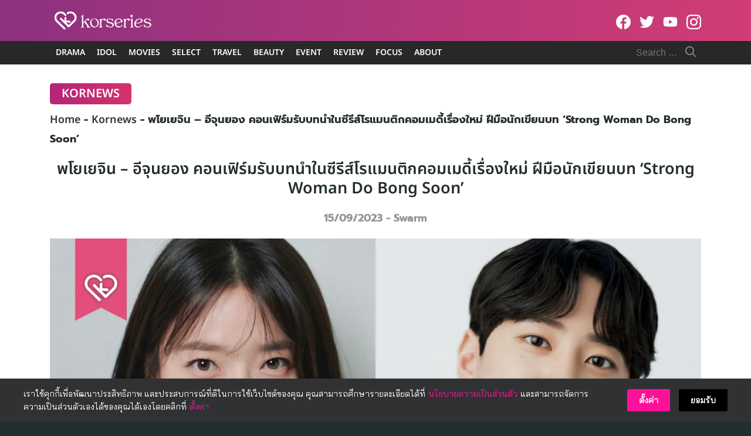

--- FILE ---
content_type: text/html; charset=UTF-8
request_url: https://www.korseries.com/pyo-ye-jin-lee-jun-young-confirmed-to-lead-new-tving-rom-com-drama/
body_size: 64955
content:
<!DOCTYPE html>
<html lang="en-US" prefix="og: https://ogp.me/ns#">

<head><meta charset="UTF-8"><script>if(navigator.userAgent.match(/MSIE|Internet Explorer/i)||navigator.userAgent.match(/Trident\/7\..*?rv:11/i)){var href=document.location.href;if(!href.match(/[?&]nowprocket/)){if(href.indexOf("?")==-1){if(href.indexOf("#")==-1){document.location.href=href+"?nowprocket=1"}else{document.location.href=href.replace("#","?nowprocket=1#")}}else{if(href.indexOf("#")==-1){document.location.href=href+"&nowprocket=1"}else{document.location.href=href.replace("#","&nowprocket=1#")}}}}</script><script>(()=>{class RocketLazyLoadScripts{constructor(){this.v="2.0.4",this.userEvents=["keydown","keyup","mousedown","mouseup","mousemove","mouseover","mouseout","touchmove","touchstart","touchend","touchcancel","wheel","click","dblclick","input"],this.attributeEvents=["onblur","onclick","oncontextmenu","ondblclick","onfocus","onmousedown","onmouseenter","onmouseleave","onmousemove","onmouseout","onmouseover","onmouseup","onmousewheel","onscroll","onsubmit"]}async t(){this.i(),this.o(),/iP(ad|hone)/.test(navigator.userAgent)&&this.h(),this.u(),this.l(this),this.m(),this.k(this),this.p(this),this._(),await Promise.all([this.R(),this.L()]),this.lastBreath=Date.now(),this.S(this),this.P(),this.D(),this.O(),this.M(),await this.C(this.delayedScripts.normal),await this.C(this.delayedScripts.defer),await this.C(this.delayedScripts.async),await this.T(),await this.F(),await this.j(),await this.A(),window.dispatchEvent(new Event("rocket-allScriptsLoaded")),this.everythingLoaded=!0,this.lastTouchEnd&&await new Promise(t=>setTimeout(t,500-Date.now()+this.lastTouchEnd)),this.I(),this.H(),this.U(),this.W()}i(){this.CSPIssue=sessionStorage.getItem("rocketCSPIssue"),document.addEventListener("securitypolicyviolation",t=>{this.CSPIssue||"script-src-elem"!==t.violatedDirective||"data"!==t.blockedURI||(this.CSPIssue=!0,sessionStorage.setItem("rocketCSPIssue",!0))},{isRocket:!0})}o(){window.addEventListener("pageshow",t=>{this.persisted=t.persisted,this.realWindowLoadedFired=!0},{isRocket:!0}),window.addEventListener("pagehide",()=>{this.onFirstUserAction=null},{isRocket:!0})}h(){let t;function e(e){t=e}window.addEventListener("touchstart",e,{isRocket:!0}),window.addEventListener("touchend",function i(o){o.changedTouches[0]&&t.changedTouches[0]&&Math.abs(o.changedTouches[0].pageX-t.changedTouches[0].pageX)<10&&Math.abs(o.changedTouches[0].pageY-t.changedTouches[0].pageY)<10&&o.timeStamp-t.timeStamp<200&&(window.removeEventListener("touchstart",e,{isRocket:!0}),window.removeEventListener("touchend",i,{isRocket:!0}),"INPUT"===o.target.tagName&&"text"===o.target.type||(o.target.dispatchEvent(new TouchEvent("touchend",{target:o.target,bubbles:!0})),o.target.dispatchEvent(new MouseEvent("mouseover",{target:o.target,bubbles:!0})),o.target.dispatchEvent(new PointerEvent("click",{target:o.target,bubbles:!0,cancelable:!0,detail:1,clientX:o.changedTouches[0].clientX,clientY:o.changedTouches[0].clientY})),event.preventDefault()))},{isRocket:!0})}q(t){this.userActionTriggered||("mousemove"!==t.type||this.firstMousemoveIgnored?"keyup"===t.type||"mouseover"===t.type||"mouseout"===t.type||(this.userActionTriggered=!0,this.onFirstUserAction&&this.onFirstUserAction()):this.firstMousemoveIgnored=!0),"click"===t.type&&t.preventDefault(),t.stopPropagation(),t.stopImmediatePropagation(),"touchstart"===this.lastEvent&&"touchend"===t.type&&(this.lastTouchEnd=Date.now()),"click"===t.type&&(this.lastTouchEnd=0),this.lastEvent=t.type,t.composedPath&&t.composedPath()[0].getRootNode()instanceof ShadowRoot&&(t.rocketTarget=t.composedPath()[0]),this.savedUserEvents.push(t)}u(){this.savedUserEvents=[],this.userEventHandler=this.q.bind(this),this.userEvents.forEach(t=>window.addEventListener(t,this.userEventHandler,{passive:!1,isRocket:!0})),document.addEventListener("visibilitychange",this.userEventHandler,{isRocket:!0})}U(){this.userEvents.forEach(t=>window.removeEventListener(t,this.userEventHandler,{passive:!1,isRocket:!0})),document.removeEventListener("visibilitychange",this.userEventHandler,{isRocket:!0}),this.savedUserEvents.forEach(t=>{(t.rocketTarget||t.target).dispatchEvent(new window[t.constructor.name](t.type,t))})}m(){const t="return false",e=Array.from(this.attributeEvents,t=>"data-rocket-"+t),i="["+this.attributeEvents.join("],[")+"]",o="[data-rocket-"+this.attributeEvents.join("],[data-rocket-")+"]",s=(e,i,o)=>{o&&o!==t&&(e.setAttribute("data-rocket-"+i,o),e["rocket"+i]=new Function("event",o),e.setAttribute(i,t))};new MutationObserver(t=>{for(const n of t)"attributes"===n.type&&(n.attributeName.startsWith("data-rocket-")||this.everythingLoaded?n.attributeName.startsWith("data-rocket-")&&this.everythingLoaded&&this.N(n.target,n.attributeName.substring(12)):s(n.target,n.attributeName,n.target.getAttribute(n.attributeName))),"childList"===n.type&&n.addedNodes.forEach(t=>{if(t.nodeType===Node.ELEMENT_NODE)if(this.everythingLoaded)for(const i of[t,...t.querySelectorAll(o)])for(const t of i.getAttributeNames())e.includes(t)&&this.N(i,t.substring(12));else for(const e of[t,...t.querySelectorAll(i)])for(const t of e.getAttributeNames())this.attributeEvents.includes(t)&&s(e,t,e.getAttribute(t))})}).observe(document,{subtree:!0,childList:!0,attributeFilter:[...this.attributeEvents,...e]})}I(){this.attributeEvents.forEach(t=>{document.querySelectorAll("[data-rocket-"+t+"]").forEach(e=>{this.N(e,t)})})}N(t,e){const i=t.getAttribute("data-rocket-"+e);i&&(t.setAttribute(e,i),t.removeAttribute("data-rocket-"+e))}k(t){Object.defineProperty(HTMLElement.prototype,"onclick",{get(){return this.rocketonclick||null},set(e){this.rocketonclick=e,this.setAttribute(t.everythingLoaded?"onclick":"data-rocket-onclick","this.rocketonclick(event)")}})}S(t){function e(e,i){let o=e[i];e[i]=null,Object.defineProperty(e,i,{get:()=>o,set(s){t.everythingLoaded?o=s:e["rocket"+i]=o=s}})}e(document,"onreadystatechange"),e(window,"onload"),e(window,"onpageshow");try{Object.defineProperty(document,"readyState",{get:()=>t.rocketReadyState,set(e){t.rocketReadyState=e},configurable:!0}),document.readyState="loading"}catch(t){console.log("WPRocket DJE readyState conflict, bypassing")}}l(t){this.originalAddEventListener=EventTarget.prototype.addEventListener,this.originalRemoveEventListener=EventTarget.prototype.removeEventListener,this.savedEventListeners=[],EventTarget.prototype.addEventListener=function(e,i,o){o&&o.isRocket||!t.B(e,this)&&!t.userEvents.includes(e)||t.B(e,this)&&!t.userActionTriggered||e.startsWith("rocket-")||t.everythingLoaded?t.originalAddEventListener.call(this,e,i,o):(t.savedEventListeners.push({target:this,remove:!1,type:e,func:i,options:o}),"mouseenter"!==e&&"mouseleave"!==e||t.originalAddEventListener.call(this,e,t.savedUserEvents.push,o))},EventTarget.prototype.removeEventListener=function(e,i,o){o&&o.isRocket||!t.B(e,this)&&!t.userEvents.includes(e)||t.B(e,this)&&!t.userActionTriggered||e.startsWith("rocket-")||t.everythingLoaded?t.originalRemoveEventListener.call(this,e,i,o):t.savedEventListeners.push({target:this,remove:!0,type:e,func:i,options:o})}}J(t,e){this.savedEventListeners=this.savedEventListeners.filter(i=>{let o=i.type,s=i.target||window;return e!==o||t!==s||(this.B(o,s)&&(i.type="rocket-"+o),this.$(i),!1)})}H(){EventTarget.prototype.addEventListener=this.originalAddEventListener,EventTarget.prototype.removeEventListener=this.originalRemoveEventListener,this.savedEventListeners.forEach(t=>this.$(t))}$(t){t.remove?this.originalRemoveEventListener.call(t.target,t.type,t.func,t.options):this.originalAddEventListener.call(t.target,t.type,t.func,t.options)}p(t){let e;function i(e){return t.everythingLoaded?e:e.split(" ").map(t=>"load"===t||t.startsWith("load.")?"rocket-jquery-load":t).join(" ")}function o(o){function s(e){const s=o.fn[e];o.fn[e]=o.fn.init.prototype[e]=function(){return this[0]===window&&t.userActionTriggered&&("string"==typeof arguments[0]||arguments[0]instanceof String?arguments[0]=i(arguments[0]):"object"==typeof arguments[0]&&Object.keys(arguments[0]).forEach(t=>{const e=arguments[0][t];delete arguments[0][t],arguments[0][i(t)]=e})),s.apply(this,arguments),this}}if(o&&o.fn&&!t.allJQueries.includes(o)){const e={DOMContentLoaded:[],"rocket-DOMContentLoaded":[]};for(const t in e)document.addEventListener(t,()=>{e[t].forEach(t=>t())},{isRocket:!0});o.fn.ready=o.fn.init.prototype.ready=function(i){function s(){parseInt(o.fn.jquery)>2?setTimeout(()=>i.bind(document)(o)):i.bind(document)(o)}return"function"==typeof i&&(t.realDomReadyFired?!t.userActionTriggered||t.fauxDomReadyFired?s():e["rocket-DOMContentLoaded"].push(s):e.DOMContentLoaded.push(s)),o([])},s("on"),s("one"),s("off"),t.allJQueries.push(o)}e=o}t.allJQueries=[],o(window.jQuery),Object.defineProperty(window,"jQuery",{get:()=>e,set(t){o(t)}})}P(){const t=new Map;document.write=document.writeln=function(e){const i=document.currentScript,o=document.createRange(),s=i.parentElement;let n=t.get(i);void 0===n&&(n=i.nextSibling,t.set(i,n));const c=document.createDocumentFragment();o.setStart(c,0),c.appendChild(o.createContextualFragment(e)),s.insertBefore(c,n)}}async R(){return new Promise(t=>{this.userActionTriggered?t():this.onFirstUserAction=t})}async L(){return new Promise(t=>{document.addEventListener("DOMContentLoaded",()=>{this.realDomReadyFired=!0,t()},{isRocket:!0})})}async j(){return this.realWindowLoadedFired?Promise.resolve():new Promise(t=>{window.addEventListener("load",t,{isRocket:!0})})}M(){this.pendingScripts=[];this.scriptsMutationObserver=new MutationObserver(t=>{for(const e of t)e.addedNodes.forEach(t=>{"SCRIPT"!==t.tagName||t.noModule||t.isWPRocket||this.pendingScripts.push({script:t,promise:new Promise(e=>{const i=()=>{const i=this.pendingScripts.findIndex(e=>e.script===t);i>=0&&this.pendingScripts.splice(i,1),e()};t.addEventListener("load",i,{isRocket:!0}),t.addEventListener("error",i,{isRocket:!0}),setTimeout(i,1e3)})})})}),this.scriptsMutationObserver.observe(document,{childList:!0,subtree:!0})}async F(){await this.X(),this.pendingScripts.length?(await this.pendingScripts[0].promise,await this.F()):this.scriptsMutationObserver.disconnect()}D(){this.delayedScripts={normal:[],async:[],defer:[]},document.querySelectorAll("script[type$=rocketlazyloadscript]").forEach(t=>{t.hasAttribute("data-rocket-src")?t.hasAttribute("async")&&!1!==t.async?this.delayedScripts.async.push(t):t.hasAttribute("defer")&&!1!==t.defer||"module"===t.getAttribute("data-rocket-type")?this.delayedScripts.defer.push(t):this.delayedScripts.normal.push(t):this.delayedScripts.normal.push(t)})}async _(){await this.L();let t=[];document.querySelectorAll("script[type$=rocketlazyloadscript][data-rocket-src]").forEach(e=>{let i=e.getAttribute("data-rocket-src");if(i&&!i.startsWith("data:")){i.startsWith("//")&&(i=location.protocol+i);try{const o=new URL(i).origin;o!==location.origin&&t.push({src:o,crossOrigin:e.crossOrigin||"module"===e.getAttribute("data-rocket-type")})}catch(t){}}}),t=[...new Map(t.map(t=>[JSON.stringify(t),t])).values()],this.Y(t,"preconnect")}async G(t){if(await this.K(),!0!==t.noModule||!("noModule"in HTMLScriptElement.prototype))return new Promise(e=>{let i;function o(){(i||t).setAttribute("data-rocket-status","executed"),e()}try{if(navigator.userAgent.includes("Firefox/")||""===navigator.vendor||this.CSPIssue)i=document.createElement("script"),[...t.attributes].forEach(t=>{let e=t.nodeName;"type"!==e&&("data-rocket-type"===e&&(e="type"),"data-rocket-src"===e&&(e="src"),i.setAttribute(e,t.nodeValue))}),t.text&&(i.text=t.text),t.nonce&&(i.nonce=t.nonce),i.hasAttribute("src")?(i.addEventListener("load",o,{isRocket:!0}),i.addEventListener("error",()=>{i.setAttribute("data-rocket-status","failed-network"),e()},{isRocket:!0}),setTimeout(()=>{i.isConnected||e()},1)):(i.text=t.text,o()),i.isWPRocket=!0,t.parentNode.replaceChild(i,t);else{const i=t.getAttribute("data-rocket-type"),s=t.getAttribute("data-rocket-src");i?(t.type=i,t.removeAttribute("data-rocket-type")):t.removeAttribute("type"),t.addEventListener("load",o,{isRocket:!0}),t.addEventListener("error",i=>{this.CSPIssue&&i.target.src.startsWith("data:")?(console.log("WPRocket: CSP fallback activated"),t.removeAttribute("src"),this.G(t).then(e)):(t.setAttribute("data-rocket-status","failed-network"),e())},{isRocket:!0}),s?(t.fetchPriority="high",t.removeAttribute("data-rocket-src"),t.src=s):t.src="data:text/javascript;base64,"+window.btoa(unescape(encodeURIComponent(t.text)))}}catch(i){t.setAttribute("data-rocket-status","failed-transform"),e()}});t.setAttribute("data-rocket-status","skipped")}async C(t){const e=t.shift();return e?(e.isConnected&&await this.G(e),this.C(t)):Promise.resolve()}O(){this.Y([...this.delayedScripts.normal,...this.delayedScripts.defer,...this.delayedScripts.async],"preload")}Y(t,e){this.trash=this.trash||[];let i=!0;var o=document.createDocumentFragment();t.forEach(t=>{const s=t.getAttribute&&t.getAttribute("data-rocket-src")||t.src;if(s&&!s.startsWith("data:")){const n=document.createElement("link");n.href=s,n.rel=e,"preconnect"!==e&&(n.as="script",n.fetchPriority=i?"high":"low"),t.getAttribute&&"module"===t.getAttribute("data-rocket-type")&&(n.crossOrigin=!0),t.crossOrigin&&(n.crossOrigin=t.crossOrigin),t.integrity&&(n.integrity=t.integrity),t.nonce&&(n.nonce=t.nonce),o.appendChild(n),this.trash.push(n),i=!1}}),document.head.appendChild(o)}W(){this.trash.forEach(t=>t.remove())}async T(){try{document.readyState="interactive"}catch(t){}this.fauxDomReadyFired=!0;try{await this.K(),this.J(document,"readystatechange"),document.dispatchEvent(new Event("rocket-readystatechange")),await this.K(),document.rocketonreadystatechange&&document.rocketonreadystatechange(),await this.K(),this.J(document,"DOMContentLoaded"),document.dispatchEvent(new Event("rocket-DOMContentLoaded")),await this.K(),this.J(window,"DOMContentLoaded"),window.dispatchEvent(new Event("rocket-DOMContentLoaded"))}catch(t){console.error(t)}}async A(){try{document.readyState="complete"}catch(t){}try{await this.K(),this.J(document,"readystatechange"),document.dispatchEvent(new Event("rocket-readystatechange")),await this.K(),document.rocketonreadystatechange&&document.rocketonreadystatechange(),await this.K(),this.J(window,"load"),window.dispatchEvent(new Event("rocket-load")),await this.K(),window.rocketonload&&window.rocketonload(),await this.K(),this.allJQueries.forEach(t=>t(window).trigger("rocket-jquery-load")),await this.K(),this.J(window,"pageshow");const t=new Event("rocket-pageshow");t.persisted=this.persisted,window.dispatchEvent(t),await this.K(),window.rocketonpageshow&&window.rocketonpageshow({persisted:this.persisted})}catch(t){console.error(t)}}async K(){Date.now()-this.lastBreath>45&&(await this.X(),this.lastBreath=Date.now())}async X(){return document.hidden?new Promise(t=>setTimeout(t)):new Promise(t=>requestAnimationFrame(t))}B(t,e){return e===document&&"readystatechange"===t||(e===document&&"DOMContentLoaded"===t||(e===window&&"DOMContentLoaded"===t||(e===window&&"load"===t||e===window&&"pageshow"===t)))}static run(){(new RocketLazyLoadScripts).t()}}RocketLazyLoadScripts.run()})();</script>
    
    <meta name="viewport" content="width=device-width, initial-scale=1">
    <link rel="profile" href="https://gmpg.org/xfn/11">
    <!-- Jetpack Site Verification Tags -->

<!-- Search Engine Optimization by Rank Math PRO - https://rankmath.com/ -->
<title>พโยเยจิน - อีจุนยอง คอนเฟิร์มรับบทนำในซีรีส์โรแมนติกคอมเมดี้เรื่องใหม่ ฝีมือนักเขียนบท &#039;Strong Woman Do Bong Soon&#039;</title>
<link data-rocket-prefetch href="https://securepubads.g.doubleclick.net" rel="dns-prefetch">
<link data-rocket-prefetch href="https://c.amazon-adsystem.com" rel="dns-prefetch">
<link data-rocket-prefetch href="https://anymind360.com" rel="dns-prefetch">
<link data-rocket-prefetch href="https://ads.pubmatic.com" rel="dns-prefetch">
<link data-rocket-prefetch href="https://i0.wp.com" rel="dns-prefetch">
<link data-rocket-prefetch href="https://stats.wp.com" rel="dns-prefetch">
<link data-rocket-preload as="style" data-wpr-hosted-gf-parameters="family=Noto%20Sans%20Thai%3A600%7CBai%20Jamjuree&display=swap" href="https://www.korseries.com/wp-content/cache/fonts/1/google-fonts/css/c/d/c/d520c9f04899602a1412b43144673.css" rel="preload">
<link data-wpr-hosted-gf-parameters="family=Noto%20Sans%20Thai%3A600%7CBai%20Jamjuree&display=swap" href="https://www.korseries.com/wp-content/cache/fonts/1/google-fonts/css/c/d/c/d520c9f04899602a1412b43144673.css" media="print" onload="this.media=&#039;all&#039;" rel="stylesheet">
<noscript data-wpr-hosted-gf-parameters=""><link rel="stylesheet" href="https://fonts.googleapis.com/css?family=Noto%20Sans%20Thai%3A600%7CBai%20Jamjuree&#038;display=swap"></noscript><link rel="preload" data-rocket-preload as="image" href="https://i0.wp.com/www.korseries.com/wp-content/uploads/2023/09/Pyo-Ye-Jin-Lee-Jun-Young-cover.jpg?fit=2000%2C1192&#038;ssl=1" imagesrcset="https://i0.wp.com/www.korseries.com/wp-content/uploads/2023/09/Pyo-Ye-Jin-Lee-Jun-Young-cover.jpg?w=2000&amp;ssl=1 2000w, https://i0.wp.com/www.korseries.com/wp-content/uploads/2023/09/Pyo-Ye-Jin-Lee-Jun-Young-cover.jpg?resize=300%2C179&amp;ssl=1 300w, https://i0.wp.com/www.korseries.com/wp-content/uploads/2023/09/Pyo-Ye-Jin-Lee-Jun-Young-cover.jpg?resize=1024%2C610&amp;ssl=1 1024w, https://i0.wp.com/www.korseries.com/wp-content/uploads/2023/09/Pyo-Ye-Jin-Lee-Jun-Young-cover.jpg?resize=150%2C89&amp;ssl=1 150w, https://i0.wp.com/www.korseries.com/wp-content/uploads/2023/09/Pyo-Ye-Jin-Lee-Jun-Young-cover.jpg?resize=768%2C458&amp;ssl=1 768w, https://i0.wp.com/www.korseries.com/wp-content/uploads/2023/09/Pyo-Ye-Jin-Lee-Jun-Young-cover.jpg?resize=1536%2C915&amp;ssl=1 1536w" imagesizes="(max-width: 2000px) 100vw, 2000px" fetchpriority="high">
<meta name="description" content="พโยเยจิน และ อีจุนยอง คอนเฟิร์มรับบทนำร่วมกัน ในซีรีส์โรแมนติกคอมเมดี้เรื่องใหม่ &quot;I Openly Dream of Becoming Cinderella&quot; (ชื่ออย่างไม่เป็นทางการ) จากฝีมือนักเขียนบทซีรีส์โรแมนติกคอมเมดี้เรื่องดัง อย่าง &quot;Strong Woman Do Bong Soon&quot;"/>
<meta name="robots" content="follow, index, max-snippet:-1, max-video-preview:-1, max-image-preview:large"/>
<link rel="canonical" href="https://www.korseries.com/pyo-ye-jin-lee-jun-young-confirmed-to-lead-new-tving-rom-com-drama/" />
<meta property="og:locale" content="en_US" />
<meta property="og:type" content="article" />
<meta property="og:title" content="พโยเยจิน - อีจุนยอง คอนเฟิร์มรับบทนำในซีรีส์โรแมนติกคอมเมดี้เรื่องใหม่ ฝีมือนักเขียนบท &#039;Strong Woman Do Bong Soon&#039;" />
<meta property="og:description" content="พโยเยจิน และ อีจุนยอง คอนเฟิร์มรับบทนำร่วมกัน ในซีรีส์โรแมนติกคอมเมดี้เรื่องใหม่ &quot;I Openly Dream of Becoming Cinderella&quot; (ชื่ออย่างไม่เป็นทางการ) จากฝีมือนักเขียนบทซีรีส์โรแมนติกคอมเมดี้เรื่องดัง อย่าง &quot;Strong Woman Do Bong Soon&quot;" />
<meta property="og:url" content="https://www.korseries.com/pyo-ye-jin-lee-jun-young-confirmed-to-lead-new-tving-rom-com-drama/" />
<meta property="og:site_name" content="Korseries" />
<meta property="article:publisher" content="https://www.facebook.com/Korseries/" />
<meta property="article:author" content="https://www.facebook.com/kasidit.laosubinprasoet" />
<meta property="article:tag" content="I Openly Dream of Becoming Cinderella" />
<meta property="article:tag" content="TVING" />
<meta property="article:tag" content="พโยเยจิน" />
<meta property="article:tag" content="อีจุนยอง" />
<meta property="article:section" content="Kornews" />
<meta property="og:updated_time" content="2023-09-15T22:39:14+07:00" />
<meta property="fb:app_id" content="344962999337854" />
<meta property="og:image" content="https://i0.wp.com/www.korseries.com/wp-content/uploads/2023/09/Pyo-Ye-Jin-Lee-Jun-Young-cover.jpg" />
<meta property="og:image:secure_url" content="https://i0.wp.com/www.korseries.com/wp-content/uploads/2023/09/Pyo-Ye-Jin-Lee-Jun-Young-cover.jpg" />
<meta property="og:image:width" content="2000" />
<meta property="og:image:height" content="1192" />
<meta property="og:image:alt" content="พโยเยจิน" />
<meta property="og:image:type" content="image/jpeg" />
<meta property="article:published_time" content="2023-09-15T22:39:07+07:00" />
<meta property="article:modified_time" content="2023-09-15T22:39:14+07:00" />
<meta name="twitter:card" content="summary_large_image" />
<meta name="twitter:title" content="พโยเยจิน - อีจุนยอง คอนเฟิร์มรับบทนำในซีรีส์โรแมนติกคอมเมดี้เรื่องใหม่ ฝีมือนักเขียนบท &#039;Strong Woman Do Bong Soon&#039;" />
<meta name="twitter:description" content="พโยเยจิน และ อีจุนยอง คอนเฟิร์มรับบทนำร่วมกัน ในซีรีส์โรแมนติกคอมเมดี้เรื่องใหม่ &quot;I Openly Dream of Becoming Cinderella&quot; (ชื่ออย่างไม่เป็นทางการ) จากฝีมือนักเขียนบทซีรีส์โรแมนติกคอมเมดี้เรื่องดัง อย่าง &quot;Strong Woman Do Bong Soon&quot;" />
<meta name="twitter:site" content="@korseries" />
<meta name="twitter:creator" content="@korseries" />
<meta name="twitter:image" content="https://i0.wp.com/www.korseries.com/wp-content/uploads/2023/09/Pyo-Ye-Jin-Lee-Jun-Young-cover.jpg" />
<meta name="twitter:label1" content="Written by" />
<meta name="twitter:data1" content="Swarm" />
<meta name="twitter:label2" content="Time to read" />
<meta name="twitter:data2" content="2 minutes" />
<script type="application/ld+json" class="rank-math-schema-pro">{"@context":"https://schema.org","@graph":[{"image":{"@id":"https://i0.wp.com/www.korseries.com/wp-content/uploads/2023/09/Pyo-Ye-Jin-Lee-Jun-Young-cover.jpg?fit=2000%2C1192&amp;ssl=1"},"headline":"\u0e1e\u0e42\u0e22\u0e40\u0e22\u0e08\u0e34\u0e19 - \u0e2d\u0e35\u0e08\u0e38\u0e19\u0e22\u0e2d\u0e07 \u0e04\u0e2d\u0e19\u0e40\u0e1f\u0e34\u0e23\u0e4c\u0e21\u0e23\u0e31\u0e1a\u0e1a\u0e17\u0e19\u0e33\u0e43\u0e19\u0e0b\u0e35\u0e23\u0e35\u0e2a\u0e4c\u0e42\u0e23\u0e41\u0e21\u0e19\u0e15\u0e34\u0e01\u0e04\u0e2d\u0e21\u0e40\u0e21\u0e14\u0e35\u0e49\u0e40\u0e23\u0e37\u0e48\u0e2d\u0e07\u0e43\u0e2b\u0e21\u0e48 \u0e1d\u0e35\u0e21\u0e37\u0e2d\u0e19\u0e31\u0e01\u0e40\u0e02\u0e35\u0e22\u0e19\u0e1a\u0e17 &#039;Strong Woman Do Bong Soon&#039;","description":"\u0e1e\u0e42\u0e22\u0e40\u0e22\u0e08\u0e34\u0e19 \u0e41\u0e25\u0e30 \u0e2d\u0e35\u0e08\u0e38\u0e19\u0e22\u0e2d\u0e07 \u0e04\u0e2d\u0e19\u0e40\u0e1f\u0e34\u0e23\u0e4c\u0e21\u0e23\u0e31\u0e1a\u0e1a\u0e17\u0e19\u0e33\u0e23\u0e48\u0e27\u0e21\u0e01\u0e31\u0e19 \u0e43\u0e19\u0e0b\u0e35\u0e23\u0e35\u0e2a\u0e4c\u0e42\u0e23\u0e41\u0e21\u0e19\u0e15\u0e34\u0e01\u0e04\u0e2d\u0e21\u0e40\u0e21\u0e14\u0e35\u0e49\u0e40\u0e23\u0e37\u0e48\u0e2d\u0e07\u0e43\u0e2b\u0e21\u0e48 &quot;I Openly Dream of Becoming Cinderella&quot; (\u0e0a\u0e37\u0e48\u0e2d\u0e2d\u0e22\u0e48\u0e32\u0e07\u0e44\u0e21\u0e48\u0e40\u0e1b\u0e47\u0e19\u0e17\u0e32\u0e07\u0e01\u0e32\u0e23) \u0e08\u0e32\u0e01\u0e1d\u0e35\u0e21\u0e37\u0e2d\u0e19\u0e31\u0e01\u0e40\u0e02\u0e35\u0e22\u0e19\u0e1a\u0e17\u0e0b\u0e35\u0e23\u0e35\u0e2a\u0e4c\u0e42\u0e23\u0e41\u0e21\u0e19\u0e15\u0e34\u0e01\u0e04\u0e2d\u0e21\u0e40\u0e21\u0e14\u0e35\u0e49\u0e40\u0e23\u0e37\u0e48\u0e2d\u0e07\u0e14\u0e31\u0e07 \u0e2d\u0e22\u0e48\u0e32\u0e07 &quot;Strong Woman Do Bong Soon&quot;","keywords":"\u0e1e\u0e42\u0e22\u0e40\u0e22\u0e08\u0e34\u0e19,\u0e2d\u0e35\u0e08\u0e38\u0e19\u0e22\u0e2d\u0e07,I Openly Dream of Becoming Cinderella","@type":"NewsArticle","author":{"@type":"Person","name":"Swarm"},"datePublished":"2023-09-15T22:39:07+07:00","dateModified":"2023-09-15T22:39:14+07:00","copyrightYear":"2023","name":"\u0e1e\u0e42\u0e22\u0e40\u0e22\u0e08\u0e34\u0e19 - \u0e2d\u0e35\u0e08\u0e38\u0e19\u0e22\u0e2d\u0e07 \u0e04\u0e2d\u0e19\u0e40\u0e1f\u0e34\u0e23\u0e4c\u0e21\u0e23\u0e31\u0e1a\u0e1a\u0e17\u0e19\u0e33\u0e43\u0e19\u0e0b\u0e35\u0e23\u0e35\u0e2a\u0e4c\u0e42\u0e23\u0e41\u0e21\u0e19\u0e15\u0e34\u0e01\u0e04\u0e2d\u0e21\u0e40\u0e21\u0e14\u0e35\u0e49\u0e40\u0e23\u0e37\u0e48\u0e2d\u0e07\u0e43\u0e2b\u0e21\u0e48 \u0e1d\u0e35\u0e21\u0e37\u0e2d\u0e19\u0e31\u0e01\u0e40\u0e02\u0e35\u0e22\u0e19\u0e1a\u0e17 &#039;Strong Woman Do Bong Soon&#039;","articleSection":"Kornews","@id":"https://www.korseries.com/pyo-ye-jin-lee-jun-young-confirmed-to-lead-new-tving-rom-com-drama/#schema-967959","isPartOf":{"@id":"https://www.korseries.com/pyo-ye-jin-lee-jun-young-confirmed-to-lead-new-tving-rom-com-drama/#webpage"},"publisher":{"@id":"https://www.korseries.com/#organization"},"inLanguage":"en-US","mainEntityOfPage":{"@id":"https://www.korseries.com/pyo-ye-jin-lee-jun-young-confirmed-to-lead-new-tving-rom-com-drama/#webpage"}},{"@type":["NewsMediaOrganization","Organization"],"@id":"https://www.korseries.com/#organization","name":"Korseries","url":"https://www.korseries.com","sameAs":["https://www.facebook.com/Korseries/","https://twitter.com/korseries"],"logo":{"@type":"ImageObject","@id":"https://www.korseries.com/#logo","url":"https://www.korseries.com/wp-content/uploads/2021/02/cropped-korseries-web-logo-2021.png","contentUrl":"https://www.korseries.com/wp-content/uploads/2021/02/cropped-korseries-web-logo-2021.png","caption":"Korseries","inLanguage":"en-US","width":"300","height":"83"}},{"@type":"WebSite","@id":"https://www.korseries.com/#website","url":"https://www.korseries.com","name":"Korseries","publisher":{"@id":"https://www.korseries.com/#organization"},"inLanguage":"en-US","potentialAction":{"@type":"SearchAction","target":"https://www.korseries.com/?s={search_term_string}","query-input":"required name=search_term_string"}},{"@type":"ImageObject","@id":"https://i0.wp.com/www.korseries.com/wp-content/uploads/2023/09/Pyo-Ye-Jin-Lee-Jun-Young-cover.jpg?fit=2000%2C1192&amp;ssl=1","url":"https://i0.wp.com/www.korseries.com/wp-content/uploads/2023/09/Pyo-Ye-Jin-Lee-Jun-Young-cover.jpg?fit=2000%2C1192&amp;ssl=1","width":"2000","height":"1192","inLanguage":"en-US"},{"@type":"BreadcrumbList","@id":"https://www.korseries.com/pyo-ye-jin-lee-jun-young-confirmed-to-lead-new-tving-rom-com-drama/#breadcrumb","itemListElement":[{"@type":"ListItem","position":"1","item":{"@id":"https://www.korseries.com","name":"Home"}},{"@type":"ListItem","position":"2","item":{"@id":"https://www.korseries.com/kornews/","name":"Kornews"}},{"@type":"ListItem","position":"3","item":{"@id":"https://www.korseries.com/pyo-ye-jin-lee-jun-young-confirmed-to-lead-new-tving-rom-com-drama/","name":"\u0e1e\u0e42\u0e22\u0e40\u0e22\u0e08\u0e34\u0e19 &#8211; \u0e2d\u0e35\u0e08\u0e38\u0e19\u0e22\u0e2d\u0e07 \u0e04\u0e2d\u0e19\u0e40\u0e1f\u0e34\u0e23\u0e4c\u0e21\u0e23\u0e31\u0e1a\u0e1a\u0e17\u0e19\u0e33\u0e43\u0e19\u0e0b\u0e35\u0e23\u0e35\u0e2a\u0e4c\u0e42\u0e23\u0e41\u0e21\u0e19\u0e15\u0e34\u0e01\u0e04\u0e2d\u0e21\u0e40\u0e21\u0e14\u0e35\u0e49\u0e40\u0e23\u0e37\u0e48\u0e2d\u0e07\u0e43\u0e2b\u0e21\u0e48 \u0e1d\u0e35\u0e21\u0e37\u0e2d\u0e19\u0e31\u0e01\u0e40\u0e02\u0e35\u0e22\u0e19\u0e1a\u0e17 &#8216;Strong Woman Do Bong Soon&#8217;"}}]},{"@type":"WebPage","@id":"https://www.korseries.com/pyo-ye-jin-lee-jun-young-confirmed-to-lead-new-tving-rom-com-drama/#webpage","url":"https://www.korseries.com/pyo-ye-jin-lee-jun-young-confirmed-to-lead-new-tving-rom-com-drama/","name":"\u0e1e\u0e42\u0e22\u0e40\u0e22\u0e08\u0e34\u0e19 - \u0e2d\u0e35\u0e08\u0e38\u0e19\u0e22\u0e2d\u0e07 \u0e04\u0e2d\u0e19\u0e40\u0e1f\u0e34\u0e23\u0e4c\u0e21\u0e23\u0e31\u0e1a\u0e1a\u0e17\u0e19\u0e33\u0e43\u0e19\u0e0b\u0e35\u0e23\u0e35\u0e2a\u0e4c\u0e42\u0e23\u0e41\u0e21\u0e19\u0e15\u0e34\u0e01\u0e04\u0e2d\u0e21\u0e40\u0e21\u0e14\u0e35\u0e49\u0e40\u0e23\u0e37\u0e48\u0e2d\u0e07\u0e43\u0e2b\u0e21\u0e48 \u0e1d\u0e35\u0e21\u0e37\u0e2d\u0e19\u0e31\u0e01\u0e40\u0e02\u0e35\u0e22\u0e19\u0e1a\u0e17 &#039;Strong Woman Do Bong Soon&#039;","datePublished":"2023-09-15T22:39:07+07:00","dateModified":"2023-09-15T22:39:14+07:00","isPartOf":{"@id":"https://www.korseries.com/#website"},"primaryImageOfPage":{"@id":"https://i0.wp.com/www.korseries.com/wp-content/uploads/2023/09/Pyo-Ye-Jin-Lee-Jun-Young-cover.jpg?fit=2000%2C1192&amp;ssl=1"},"inLanguage":"en-US","breadcrumb":{"@id":"https://www.korseries.com/pyo-ye-jin-lee-jun-young-confirmed-to-lead-new-tving-rom-com-drama/#breadcrumb"}},{"@type":"Person","@id":"https://www.korseries.com/author/swarm/","name":"Swarm","url":"https://www.korseries.com/author/swarm/","image":{"@type":"ImageObject","@id":"https://secure.gravatar.com/avatar/a57586bebfa2582a900273fb1f3dc5fe6bb72fc5beaea2f5ad1f5a26a179c63f?s=96&amp;d=mm&amp;r=g","url":"https://secure.gravatar.com/avatar/a57586bebfa2582a900273fb1f3dc5fe6bb72fc5beaea2f5ad1f5a26a179c63f?s=96&amp;d=mm&amp;r=g","caption":"Swarm","inLanguage":"en-US"},"sameAs":["https://www.korseries.com","https://www.facebook.com/kasidit.laosubinprasoet"],"worksFor":{"@id":"https://www.korseries.com/#organization"}},{"@type":"NewsArticle","headline":"\u0e1e\u0e42\u0e22\u0e40\u0e22\u0e08\u0e34\u0e19 - \u0e2d\u0e35\u0e08\u0e38\u0e19\u0e22\u0e2d\u0e07 \u0e04\u0e2d\u0e19\u0e40\u0e1f\u0e34\u0e23\u0e4c\u0e21\u0e23\u0e31\u0e1a\u0e1a\u0e17\u0e19\u0e33\u0e43\u0e19\u0e0b\u0e35\u0e23\u0e35\u0e2a\u0e4c\u0e42\u0e23\u0e41\u0e21\u0e19\u0e15\u0e34\u0e01\u0e04\u0e2d\u0e21\u0e40\u0e21\u0e14\u0e35\u0e49\u0e40\u0e23\u0e37\u0e48\u0e2d\u0e07\u0e43\u0e2b\u0e21\u0e48 \u0e1d\u0e35\u0e21\u0e37\u0e2d\u0e19\u0e31\u0e01\u0e40\u0e02\u0e35\u0e22\u0e19\u0e1a\u0e17 &#039;Strong Woman Do","keywords":"\u0e1e\u0e42\u0e22\u0e40\u0e22\u0e08\u0e34\u0e19,\u0e2d\u0e35\u0e08\u0e38\u0e19\u0e22\u0e2d\u0e07,I Openly Dream of Becoming Cinderella","datePublished":"2023-09-15T22:39:07+07:00","dateModified":"2023-09-15T22:39:14+07:00","articleSection":"Kornews","author":{"@id":"https://www.korseries.com/author/swarm/","name":"Swarm"},"publisher":{"@id":"https://www.korseries.com/#organization"},"description":"\u0e1e\u0e42\u0e22\u0e40\u0e22\u0e08\u0e34\u0e19 \u0e41\u0e25\u0e30 \u0e2d\u0e35\u0e08\u0e38\u0e19\u0e22\u0e2d\u0e07 \u0e04\u0e2d\u0e19\u0e40\u0e1f\u0e34\u0e23\u0e4c\u0e21\u0e23\u0e31\u0e1a\u0e1a\u0e17\u0e19\u0e33\u0e23\u0e48\u0e27\u0e21\u0e01\u0e31\u0e19 \u0e43\u0e19\u0e0b\u0e35\u0e23\u0e35\u0e2a\u0e4c\u0e42\u0e23\u0e41\u0e21\u0e19\u0e15\u0e34\u0e01\u0e04\u0e2d\u0e21\u0e40\u0e21\u0e14\u0e35\u0e49\u0e40\u0e23\u0e37\u0e48\u0e2d\u0e07\u0e43\u0e2b\u0e21\u0e48 &quot;I Openly Dream of Becoming Cinderella&quot; (\u0e0a\u0e37\u0e48\u0e2d\u0e2d\u0e22\u0e48\u0e32\u0e07\u0e44\u0e21\u0e48\u0e40\u0e1b\u0e47\u0e19\u0e17\u0e32\u0e07\u0e01\u0e32\u0e23) \u0e08\u0e32\u0e01\u0e1d\u0e35\u0e21\u0e37\u0e2d\u0e19\u0e31\u0e01\u0e40\u0e02\u0e35\u0e22\u0e19\u0e1a\u0e17\u0e0b\u0e35\u0e23\u0e35\u0e2a\u0e4c\u0e42\u0e23\u0e41\u0e21\u0e19\u0e15\u0e34\u0e01\u0e04\u0e2d\u0e21\u0e40\u0e21\u0e14\u0e35\u0e49\u0e40\u0e23\u0e37\u0e48\u0e2d\u0e07\u0e14\u0e31\u0e07 \u0e2d\u0e22\u0e48\u0e32\u0e07 &quot;Strong Woman Do Bong Soon&quot;","copyrightYear":"2023","copyrightHolder":{"@id":"https://www.korseries.com/#organization"},"name":"\u0e1e\u0e42\u0e22\u0e40\u0e22\u0e08\u0e34\u0e19 - \u0e2d\u0e35\u0e08\u0e38\u0e19\u0e22\u0e2d\u0e07 \u0e04\u0e2d\u0e19\u0e40\u0e1f\u0e34\u0e23\u0e4c\u0e21\u0e23\u0e31\u0e1a\u0e1a\u0e17\u0e19\u0e33\u0e43\u0e19\u0e0b\u0e35\u0e23\u0e35\u0e2a\u0e4c\u0e42\u0e23\u0e41\u0e21\u0e19\u0e15\u0e34\u0e01\u0e04\u0e2d\u0e21\u0e40\u0e21\u0e14\u0e35\u0e49\u0e40\u0e23\u0e37\u0e48\u0e2d\u0e07\u0e43\u0e2b\u0e21\u0e48 \u0e1d\u0e35\u0e21\u0e37\u0e2d\u0e19\u0e31\u0e01\u0e40\u0e02\u0e35\u0e22\u0e19\u0e1a\u0e17 &#039;Strong Woman Do","@id":"https://www.korseries.com/pyo-ye-jin-lee-jun-young-confirmed-to-lead-new-tving-rom-com-drama/#richSnippet","isPartOf":{"@id":"https://www.korseries.com/pyo-ye-jin-lee-jun-young-confirmed-to-lead-new-tving-rom-com-drama/#webpage"},"image":{"@id":"https://i0.wp.com/www.korseries.com/wp-content/uploads/2023/09/Pyo-Ye-Jin-Lee-Jun-Young-cover.jpg?fit=2000%2C1192&amp;ssl=1"},"inLanguage":"en-US","mainEntityOfPage":{"@id":"https://www.korseries.com/pyo-ye-jin-lee-jun-young-confirmed-to-lead-new-tving-rom-com-drama/#webpage"}}]}</script>
<!-- /Rank Math WordPress SEO plugin -->

<link rel='dns-prefetch' href='//www.korseries.com' />
<link rel='dns-prefetch' href='//stats.wp.com' />
<link rel='dns-prefetch' href='//fonts.googleapis.com' />
<link href='https://fonts.gstatic.com' crossorigin rel='preconnect' />
<link rel='preconnect' href='//c0.wp.com' />
<link rel='preconnect' href='//i0.wp.com' />
<link rel="alternate" type="application/rss+xml" title="Korseries &raquo; Feed" href="https://www.korseries.com/feed/" />
<link rel="alternate" type="application/rss+xml" title="Korseries &raquo; Comments Feed" href="https://www.korseries.com/comments/feed/" />
<link rel="alternate" type="application/rss+xml" title="Korseries &raquo; พโยเยจิน &#8211; อีจุนยอง คอนเฟิร์มรับบทนำในซีรีส์โรแมนติกคอมเมดี้เรื่องใหม่ ฝีมือนักเขียนบท &#8216;Strong Woman Do Bong Soon&#8217; Comments Feed" href="https://www.korseries.com/pyo-ye-jin-lee-jun-young-confirmed-to-lead-new-tving-rom-com-drama/feed/" />
<link rel="alternate" title="oEmbed (JSON)" type="application/json+oembed" href="https://www.korseries.com/wp-json/oembed/1.0/embed?url=https%3A%2F%2Fwww.korseries.com%2Fpyo-ye-jin-lee-jun-young-confirmed-to-lead-new-tving-rom-com-drama%2F" />
<link rel="alternate" title="oEmbed (XML)" type="text/xml+oembed" href="https://www.korseries.com/wp-json/oembed/1.0/embed?url=https%3A%2F%2Fwww.korseries.com%2Fpyo-ye-jin-lee-jun-young-confirmed-to-lead-new-tving-rom-com-drama%2F&#038;format=xml" />
<style id='wp-img-auto-sizes-contain-inline-css' type='text/css'>
img:is([sizes=auto i],[sizes^="auto," i]){contain-intrinsic-size:3000px 1500px}
/*# sourceURL=wp-img-auto-sizes-contain-inline-css */
</style>
<link data-minify="1" rel='stylesheet' id='jetpack_related-posts-css' href='https://www.korseries.com/wp-content/cache/min/1/p/jetpack/14.9.1/modules/related-posts/related-posts.css?ver=1768465293' type='text/css' media='all' />
<style id='wp-emoji-styles-inline-css' type='text/css'>

	img.wp-smiley, img.emoji {
		display: inline !important;
		border: none !important;
		box-shadow: none !important;
		height: 1em !important;
		width: 1em !important;
		margin: 0 0.07em !important;
		vertical-align: -0.1em !important;
		background: none !important;
		padding: 0 !important;
	}
/*# sourceURL=wp-emoji-styles-inline-css */
</style>
<style id='wp-block-library-inline-css' type='text/css'>
:root{--wp-block-synced-color:#7a00df;--wp-block-synced-color--rgb:122,0,223;--wp-bound-block-color:var(--wp-block-synced-color);--wp-editor-canvas-background:#ddd;--wp-admin-theme-color:#007cba;--wp-admin-theme-color--rgb:0,124,186;--wp-admin-theme-color-darker-10:#006ba1;--wp-admin-theme-color-darker-10--rgb:0,107,160.5;--wp-admin-theme-color-darker-20:#005a87;--wp-admin-theme-color-darker-20--rgb:0,90,135;--wp-admin-border-width-focus:2px}@media (min-resolution:192dpi){:root{--wp-admin-border-width-focus:1.5px}}.wp-element-button{cursor:pointer}:root .has-very-light-gray-background-color{background-color:#eee}:root .has-very-dark-gray-background-color{background-color:#313131}:root .has-very-light-gray-color{color:#eee}:root .has-very-dark-gray-color{color:#313131}:root .has-vivid-green-cyan-to-vivid-cyan-blue-gradient-background{background:linear-gradient(135deg,#00d084,#0693e3)}:root .has-purple-crush-gradient-background{background:linear-gradient(135deg,#34e2e4,#4721fb 50%,#ab1dfe)}:root .has-hazy-dawn-gradient-background{background:linear-gradient(135deg,#faaca8,#dad0ec)}:root .has-subdued-olive-gradient-background{background:linear-gradient(135deg,#fafae1,#67a671)}:root .has-atomic-cream-gradient-background{background:linear-gradient(135deg,#fdd79a,#004a59)}:root .has-nightshade-gradient-background{background:linear-gradient(135deg,#330968,#31cdcf)}:root .has-midnight-gradient-background{background:linear-gradient(135deg,#020381,#2874fc)}:root{--wp--preset--font-size--normal:16px;--wp--preset--font-size--huge:42px}.has-regular-font-size{font-size:1em}.has-larger-font-size{font-size:2.625em}.has-normal-font-size{font-size:var(--wp--preset--font-size--normal)}.has-huge-font-size{font-size:var(--wp--preset--font-size--huge)}.has-text-align-center{text-align:center}.has-text-align-left{text-align:left}.has-text-align-right{text-align:right}.has-fit-text{white-space:nowrap!important}#end-resizable-editor-section{display:none}.aligncenter{clear:both}.items-justified-left{justify-content:flex-start}.items-justified-center{justify-content:center}.items-justified-right{justify-content:flex-end}.items-justified-space-between{justify-content:space-between}.screen-reader-text{border:0;clip-path:inset(50%);height:1px;margin:-1px;overflow:hidden;padding:0;position:absolute;width:1px;word-wrap:normal!important}.screen-reader-text:focus{background-color:#ddd;clip-path:none;color:#444;display:block;font-size:1em;height:auto;left:5px;line-height:normal;padding:15px 23px 14px;text-decoration:none;top:5px;width:auto;z-index:100000}html :where(.has-border-color){border-style:solid}html :where([style*=border-top-color]){border-top-style:solid}html :where([style*=border-right-color]){border-right-style:solid}html :where([style*=border-bottom-color]){border-bottom-style:solid}html :where([style*=border-left-color]){border-left-style:solid}html :where([style*=border-width]){border-style:solid}html :where([style*=border-top-width]){border-top-style:solid}html :where([style*=border-right-width]){border-right-style:solid}html :where([style*=border-bottom-width]){border-bottom-style:solid}html :where([style*=border-left-width]){border-left-style:solid}html :where(img[class*=wp-image-]){height:auto;max-width:100%}:where(figure){margin:0 0 1em}html :where(.is-position-sticky){--wp-admin--admin-bar--position-offset:var(--wp-admin--admin-bar--height,0px)}@media screen and (max-width:600px){html :where(.is-position-sticky){--wp-admin--admin-bar--position-offset:0px}}

/*# sourceURL=wp-block-library-inline-css */
</style><style id='wp-block-image-inline-css' type='text/css'>
.wp-block-image>a,.wp-block-image>figure>a{display:inline-block}.wp-block-image img{box-sizing:border-box;height:auto;max-width:100%;vertical-align:bottom}@media not (prefers-reduced-motion){.wp-block-image img.hide{visibility:hidden}.wp-block-image img.show{animation:show-content-image .4s}}.wp-block-image[style*=border-radius] img,.wp-block-image[style*=border-radius]>a{border-radius:inherit}.wp-block-image.has-custom-border img{box-sizing:border-box}.wp-block-image.aligncenter{text-align:center}.wp-block-image.alignfull>a,.wp-block-image.alignwide>a{width:100%}.wp-block-image.alignfull img,.wp-block-image.alignwide img{height:auto;width:100%}.wp-block-image .aligncenter,.wp-block-image .alignleft,.wp-block-image .alignright,.wp-block-image.aligncenter,.wp-block-image.alignleft,.wp-block-image.alignright{display:table}.wp-block-image .aligncenter>figcaption,.wp-block-image .alignleft>figcaption,.wp-block-image .alignright>figcaption,.wp-block-image.aligncenter>figcaption,.wp-block-image.alignleft>figcaption,.wp-block-image.alignright>figcaption{caption-side:bottom;display:table-caption}.wp-block-image .alignleft{float:left;margin:.5em 1em .5em 0}.wp-block-image .alignright{float:right;margin:.5em 0 .5em 1em}.wp-block-image .aligncenter{margin-left:auto;margin-right:auto}.wp-block-image :where(figcaption){margin-bottom:1em;margin-top:.5em}.wp-block-image.is-style-circle-mask img{border-radius:9999px}@supports ((-webkit-mask-image:none) or (mask-image:none)) or (-webkit-mask-image:none){.wp-block-image.is-style-circle-mask img{border-radius:0;-webkit-mask-image:url('data:image/svg+xml;utf8,<svg viewBox="0 0 100 100" xmlns="http://www.w3.org/2000/svg"><circle cx="50" cy="50" r="50"/></svg>');mask-image:url('data:image/svg+xml;utf8,<svg viewBox="0 0 100 100" xmlns="http://www.w3.org/2000/svg"><circle cx="50" cy="50" r="50"/></svg>');mask-mode:alpha;-webkit-mask-position:center;mask-position:center;-webkit-mask-repeat:no-repeat;mask-repeat:no-repeat;-webkit-mask-size:contain;mask-size:contain}}:root :where(.wp-block-image.is-style-rounded img,.wp-block-image .is-style-rounded img){border-radius:9999px}.wp-block-image figure{margin:0}.wp-lightbox-container{display:flex;flex-direction:column;position:relative}.wp-lightbox-container img{cursor:zoom-in}.wp-lightbox-container img:hover+button{opacity:1}.wp-lightbox-container button{align-items:center;backdrop-filter:blur(16px) saturate(180%);background-color:#5a5a5a40;border:none;border-radius:4px;cursor:zoom-in;display:flex;height:20px;justify-content:center;opacity:0;padding:0;position:absolute;right:16px;text-align:center;top:16px;width:20px;z-index:100}@media not (prefers-reduced-motion){.wp-lightbox-container button{transition:opacity .2s ease}}.wp-lightbox-container button:focus-visible{outline:3px auto #5a5a5a40;outline:3px auto -webkit-focus-ring-color;outline-offset:3px}.wp-lightbox-container button:hover{cursor:pointer;opacity:1}.wp-lightbox-container button:focus{opacity:1}.wp-lightbox-container button:focus,.wp-lightbox-container button:hover,.wp-lightbox-container button:not(:hover):not(:active):not(.has-background){background-color:#5a5a5a40;border:none}.wp-lightbox-overlay{box-sizing:border-box;cursor:zoom-out;height:100vh;left:0;overflow:hidden;position:fixed;top:0;visibility:hidden;width:100%;z-index:100000}.wp-lightbox-overlay .close-button{align-items:center;cursor:pointer;display:flex;justify-content:center;min-height:40px;min-width:40px;padding:0;position:absolute;right:calc(env(safe-area-inset-right) + 16px);top:calc(env(safe-area-inset-top) + 16px);z-index:5000000}.wp-lightbox-overlay .close-button:focus,.wp-lightbox-overlay .close-button:hover,.wp-lightbox-overlay .close-button:not(:hover):not(:active):not(.has-background){background:none;border:none}.wp-lightbox-overlay .lightbox-image-container{height:var(--wp--lightbox-container-height);left:50%;overflow:hidden;position:absolute;top:50%;transform:translate(-50%,-50%);transform-origin:top left;width:var(--wp--lightbox-container-width);z-index:9999999999}.wp-lightbox-overlay .wp-block-image{align-items:center;box-sizing:border-box;display:flex;height:100%;justify-content:center;margin:0;position:relative;transform-origin:0 0;width:100%;z-index:3000000}.wp-lightbox-overlay .wp-block-image img{height:var(--wp--lightbox-image-height);min-height:var(--wp--lightbox-image-height);min-width:var(--wp--lightbox-image-width);width:var(--wp--lightbox-image-width)}.wp-lightbox-overlay .wp-block-image figcaption{display:none}.wp-lightbox-overlay button{background:none;border:none}.wp-lightbox-overlay .scrim{background-color:#fff;height:100%;opacity:.9;position:absolute;width:100%;z-index:2000000}.wp-lightbox-overlay.active{visibility:visible}@media not (prefers-reduced-motion){.wp-lightbox-overlay.active{animation:turn-on-visibility .25s both}.wp-lightbox-overlay.active img{animation:turn-on-visibility .35s both}.wp-lightbox-overlay.show-closing-animation:not(.active){animation:turn-off-visibility .35s both}.wp-lightbox-overlay.show-closing-animation:not(.active) img{animation:turn-off-visibility .25s both}.wp-lightbox-overlay.zoom.active{animation:none;opacity:1;visibility:visible}.wp-lightbox-overlay.zoom.active .lightbox-image-container{animation:lightbox-zoom-in .4s}.wp-lightbox-overlay.zoom.active .lightbox-image-container img{animation:none}.wp-lightbox-overlay.zoom.active .scrim{animation:turn-on-visibility .4s forwards}.wp-lightbox-overlay.zoom.show-closing-animation:not(.active){animation:none}.wp-lightbox-overlay.zoom.show-closing-animation:not(.active) .lightbox-image-container{animation:lightbox-zoom-out .4s}.wp-lightbox-overlay.zoom.show-closing-animation:not(.active) .lightbox-image-container img{animation:none}.wp-lightbox-overlay.zoom.show-closing-animation:not(.active) .scrim{animation:turn-off-visibility .4s forwards}}@keyframes show-content-image{0%{visibility:hidden}99%{visibility:hidden}to{visibility:visible}}@keyframes turn-on-visibility{0%{opacity:0}to{opacity:1}}@keyframes turn-off-visibility{0%{opacity:1;visibility:visible}99%{opacity:0;visibility:visible}to{opacity:0;visibility:hidden}}@keyframes lightbox-zoom-in{0%{transform:translate(calc((-100vw + var(--wp--lightbox-scrollbar-width))/2 + var(--wp--lightbox-initial-left-position)),calc(-50vh + var(--wp--lightbox-initial-top-position))) scale(var(--wp--lightbox-scale))}to{transform:translate(-50%,-50%) scale(1)}}@keyframes lightbox-zoom-out{0%{transform:translate(-50%,-50%) scale(1);visibility:visible}99%{visibility:visible}to{transform:translate(calc((-100vw + var(--wp--lightbox-scrollbar-width))/2 + var(--wp--lightbox-initial-left-position)),calc(-50vh + var(--wp--lightbox-initial-top-position))) scale(var(--wp--lightbox-scale));visibility:hidden}}
/*# sourceURL=https://c0.wp.com/c/6.9/wp-includes/blocks/image/style.min.css */
</style>
<style id='wp-block-paragraph-inline-css' type='text/css'>
.is-small-text{font-size:.875em}.is-regular-text{font-size:1em}.is-large-text{font-size:2.25em}.is-larger-text{font-size:3em}.has-drop-cap:not(:focus):first-letter{float:left;font-size:8.4em;font-style:normal;font-weight:100;line-height:.68;margin:.05em .1em 0 0;text-transform:uppercase}body.rtl .has-drop-cap:not(:focus):first-letter{float:none;margin-left:.1em}p.has-drop-cap.has-background{overflow:hidden}:root :where(p.has-background){padding:1.25em 2.375em}:where(p.has-text-color:not(.has-link-color)) a{color:inherit}p.has-text-align-left[style*="writing-mode:vertical-lr"],p.has-text-align-right[style*="writing-mode:vertical-rl"]{rotate:180deg}
/*# sourceURL=https://c0.wp.com/c/6.9/wp-includes/blocks/paragraph/style.min.css */
</style>
<style id='global-styles-inline-css' type='text/css'>
:root{--wp--preset--aspect-ratio--square: 1;--wp--preset--aspect-ratio--4-3: 4/3;--wp--preset--aspect-ratio--3-4: 3/4;--wp--preset--aspect-ratio--3-2: 3/2;--wp--preset--aspect-ratio--2-3: 2/3;--wp--preset--aspect-ratio--16-9: 16/9;--wp--preset--aspect-ratio--9-16: 9/16;--wp--preset--color--black: #000000;--wp--preset--color--cyan-bluish-gray: #abb8c3;--wp--preset--color--white: #ffffff;--wp--preset--color--pale-pink: #f78da7;--wp--preset--color--vivid-red: #cf2e2e;--wp--preset--color--luminous-vivid-orange: #ff6900;--wp--preset--color--luminous-vivid-amber: #fcb900;--wp--preset--color--light-green-cyan: #7bdcb5;--wp--preset--color--vivid-green-cyan: #00d084;--wp--preset--color--pale-cyan-blue: #8ed1fc;--wp--preset--color--vivid-cyan-blue: #0693e3;--wp--preset--color--vivid-purple: #9b51e0;--wp--preset--gradient--vivid-cyan-blue-to-vivid-purple: linear-gradient(135deg,rgb(6,147,227) 0%,rgb(155,81,224) 100%);--wp--preset--gradient--light-green-cyan-to-vivid-green-cyan: linear-gradient(135deg,rgb(122,220,180) 0%,rgb(0,208,130) 100%);--wp--preset--gradient--luminous-vivid-amber-to-luminous-vivid-orange: linear-gradient(135deg,rgb(252,185,0) 0%,rgb(255,105,0) 100%);--wp--preset--gradient--luminous-vivid-orange-to-vivid-red: linear-gradient(135deg,rgb(255,105,0) 0%,rgb(207,46,46) 100%);--wp--preset--gradient--very-light-gray-to-cyan-bluish-gray: linear-gradient(135deg,rgb(238,238,238) 0%,rgb(169,184,195) 100%);--wp--preset--gradient--cool-to-warm-spectrum: linear-gradient(135deg,rgb(74,234,220) 0%,rgb(151,120,209) 20%,rgb(207,42,186) 40%,rgb(238,44,130) 60%,rgb(251,105,98) 80%,rgb(254,248,76) 100%);--wp--preset--gradient--blush-light-purple: linear-gradient(135deg,rgb(255,206,236) 0%,rgb(152,150,240) 100%);--wp--preset--gradient--blush-bordeaux: linear-gradient(135deg,rgb(254,205,165) 0%,rgb(254,45,45) 50%,rgb(107,0,62) 100%);--wp--preset--gradient--luminous-dusk: linear-gradient(135deg,rgb(255,203,112) 0%,rgb(199,81,192) 50%,rgb(65,88,208) 100%);--wp--preset--gradient--pale-ocean: linear-gradient(135deg,rgb(255,245,203) 0%,rgb(182,227,212) 50%,rgb(51,167,181) 100%);--wp--preset--gradient--electric-grass: linear-gradient(135deg,rgb(202,248,128) 0%,rgb(113,206,126) 100%);--wp--preset--gradient--midnight: linear-gradient(135deg,rgb(2,3,129) 0%,rgb(40,116,252) 100%);--wp--preset--font-size--small: 13px;--wp--preset--font-size--medium: 20px;--wp--preset--font-size--large: 36px;--wp--preset--font-size--x-large: 42px;--wp--preset--spacing--20: 0.44rem;--wp--preset--spacing--30: 0.67rem;--wp--preset--spacing--40: 1rem;--wp--preset--spacing--50: 1.5rem;--wp--preset--spacing--60: 2.25rem;--wp--preset--spacing--70: 3.38rem;--wp--preset--spacing--80: 5.06rem;--wp--preset--shadow--natural: 6px 6px 9px rgba(0, 0, 0, 0.2);--wp--preset--shadow--deep: 12px 12px 50px rgba(0, 0, 0, 0.4);--wp--preset--shadow--sharp: 6px 6px 0px rgba(0, 0, 0, 0.2);--wp--preset--shadow--outlined: 6px 6px 0px -3px rgb(255, 255, 255), 6px 6px rgb(0, 0, 0);--wp--preset--shadow--crisp: 6px 6px 0px rgb(0, 0, 0);}:where(.is-layout-flex){gap: 0.5em;}:where(.is-layout-grid){gap: 0.5em;}body .is-layout-flex{display: flex;}.is-layout-flex{flex-wrap: wrap;align-items: center;}.is-layout-flex > :is(*, div){margin: 0;}body .is-layout-grid{display: grid;}.is-layout-grid > :is(*, div){margin: 0;}:where(.wp-block-columns.is-layout-flex){gap: 2em;}:where(.wp-block-columns.is-layout-grid){gap: 2em;}:where(.wp-block-post-template.is-layout-flex){gap: 1.25em;}:where(.wp-block-post-template.is-layout-grid){gap: 1.25em;}.has-black-color{color: var(--wp--preset--color--black) !important;}.has-cyan-bluish-gray-color{color: var(--wp--preset--color--cyan-bluish-gray) !important;}.has-white-color{color: var(--wp--preset--color--white) !important;}.has-pale-pink-color{color: var(--wp--preset--color--pale-pink) !important;}.has-vivid-red-color{color: var(--wp--preset--color--vivid-red) !important;}.has-luminous-vivid-orange-color{color: var(--wp--preset--color--luminous-vivid-orange) !important;}.has-luminous-vivid-amber-color{color: var(--wp--preset--color--luminous-vivid-amber) !important;}.has-light-green-cyan-color{color: var(--wp--preset--color--light-green-cyan) !important;}.has-vivid-green-cyan-color{color: var(--wp--preset--color--vivid-green-cyan) !important;}.has-pale-cyan-blue-color{color: var(--wp--preset--color--pale-cyan-blue) !important;}.has-vivid-cyan-blue-color{color: var(--wp--preset--color--vivid-cyan-blue) !important;}.has-vivid-purple-color{color: var(--wp--preset--color--vivid-purple) !important;}.has-black-background-color{background-color: var(--wp--preset--color--black) !important;}.has-cyan-bluish-gray-background-color{background-color: var(--wp--preset--color--cyan-bluish-gray) !important;}.has-white-background-color{background-color: var(--wp--preset--color--white) !important;}.has-pale-pink-background-color{background-color: var(--wp--preset--color--pale-pink) !important;}.has-vivid-red-background-color{background-color: var(--wp--preset--color--vivid-red) !important;}.has-luminous-vivid-orange-background-color{background-color: var(--wp--preset--color--luminous-vivid-orange) !important;}.has-luminous-vivid-amber-background-color{background-color: var(--wp--preset--color--luminous-vivid-amber) !important;}.has-light-green-cyan-background-color{background-color: var(--wp--preset--color--light-green-cyan) !important;}.has-vivid-green-cyan-background-color{background-color: var(--wp--preset--color--vivid-green-cyan) !important;}.has-pale-cyan-blue-background-color{background-color: var(--wp--preset--color--pale-cyan-blue) !important;}.has-vivid-cyan-blue-background-color{background-color: var(--wp--preset--color--vivid-cyan-blue) !important;}.has-vivid-purple-background-color{background-color: var(--wp--preset--color--vivid-purple) !important;}.has-black-border-color{border-color: var(--wp--preset--color--black) !important;}.has-cyan-bluish-gray-border-color{border-color: var(--wp--preset--color--cyan-bluish-gray) !important;}.has-white-border-color{border-color: var(--wp--preset--color--white) !important;}.has-pale-pink-border-color{border-color: var(--wp--preset--color--pale-pink) !important;}.has-vivid-red-border-color{border-color: var(--wp--preset--color--vivid-red) !important;}.has-luminous-vivid-orange-border-color{border-color: var(--wp--preset--color--luminous-vivid-orange) !important;}.has-luminous-vivid-amber-border-color{border-color: var(--wp--preset--color--luminous-vivid-amber) !important;}.has-light-green-cyan-border-color{border-color: var(--wp--preset--color--light-green-cyan) !important;}.has-vivid-green-cyan-border-color{border-color: var(--wp--preset--color--vivid-green-cyan) !important;}.has-pale-cyan-blue-border-color{border-color: var(--wp--preset--color--pale-cyan-blue) !important;}.has-vivid-cyan-blue-border-color{border-color: var(--wp--preset--color--vivid-cyan-blue) !important;}.has-vivid-purple-border-color{border-color: var(--wp--preset--color--vivid-purple) !important;}.has-vivid-cyan-blue-to-vivid-purple-gradient-background{background: var(--wp--preset--gradient--vivid-cyan-blue-to-vivid-purple) !important;}.has-light-green-cyan-to-vivid-green-cyan-gradient-background{background: var(--wp--preset--gradient--light-green-cyan-to-vivid-green-cyan) !important;}.has-luminous-vivid-amber-to-luminous-vivid-orange-gradient-background{background: var(--wp--preset--gradient--luminous-vivid-amber-to-luminous-vivid-orange) !important;}.has-luminous-vivid-orange-to-vivid-red-gradient-background{background: var(--wp--preset--gradient--luminous-vivid-orange-to-vivid-red) !important;}.has-very-light-gray-to-cyan-bluish-gray-gradient-background{background: var(--wp--preset--gradient--very-light-gray-to-cyan-bluish-gray) !important;}.has-cool-to-warm-spectrum-gradient-background{background: var(--wp--preset--gradient--cool-to-warm-spectrum) !important;}.has-blush-light-purple-gradient-background{background: var(--wp--preset--gradient--blush-light-purple) !important;}.has-blush-bordeaux-gradient-background{background: var(--wp--preset--gradient--blush-bordeaux) !important;}.has-luminous-dusk-gradient-background{background: var(--wp--preset--gradient--luminous-dusk) !important;}.has-pale-ocean-gradient-background{background: var(--wp--preset--gradient--pale-ocean) !important;}.has-electric-grass-gradient-background{background: var(--wp--preset--gradient--electric-grass) !important;}.has-midnight-gradient-background{background: var(--wp--preset--gradient--midnight) !important;}.has-small-font-size{font-size: var(--wp--preset--font-size--small) !important;}.has-medium-font-size{font-size: var(--wp--preset--font-size--medium) !important;}.has-large-font-size{font-size: var(--wp--preset--font-size--large) !important;}.has-x-large-font-size{font-size: var(--wp--preset--font-size--x-large) !important;}
/*# sourceURL=global-styles-inline-css */
</style>

<style id='classic-theme-styles-inline-css' type='text/css'>
/*! This file is auto-generated */
.wp-block-button__link{color:#fff;background-color:#32373c;border-radius:9999px;box-shadow:none;text-decoration:none;padding:calc(.667em + 2px) calc(1.333em + 2px);font-size:1.125em}.wp-block-file__button{background:#32373c;color:#fff;text-decoration:none}
/*# sourceURL=/wp-includes/css/classic-themes.min.css */
</style>
<link rel='stylesheet' id='seed-social-css' href='https://www.korseries.com/wp-content/plugins/seed-social/style.css?ver=2021.02' type='text/css' media='all' />
<style id='wpxpo-global-style-inline-css' type='text/css'>
:root { --preset-color1: #037fff --preset-color2: #026fe0 --preset-color3: #071323 --preset-color4: #132133 --preset-color5: #34495e --preset-color6: #787676 --preset-color7: #f0f2f3 --preset-color8: #f8f9fa --preset-color9: #ffffff }
/*# sourceURL=wpxpo-global-style-inline-css */
</style>
<style id='ultp-preset-colors-style-inline-css' type='text/css'>
:root { --postx_preset_Base_1_color: #f4f4ff; --postx_preset_Base_2_color: #dddff8; --postx_preset_Base_3_color: #B4B4D6; --postx_preset_Primary_color: #3323f0; --postx_preset_Secondary_color: #4a5fff; --postx_preset_Tertiary_color: #FFFFFF; --postx_preset_Contrast_3_color: #545472; --postx_preset_Contrast_2_color: #262657; --postx_preset_Contrast_1_color: #10102e; --postx_preset_Over_Primary_color: #ffffff;  }
/*# sourceURL=ultp-preset-colors-style-inline-css */
</style>
<style id='ultp-preset-gradient-style-inline-css' type='text/css'>
:root { --postx_preset_Primary_to_Secondary_to_Right_gradient: linear-gradient(90deg, var(--postx_preset_Primary_color) 0%, var(--postx_preset_Secondary_color) 100%); --postx_preset_Primary_to_Secondary_to_Bottom_gradient: linear-gradient(180deg, var(--postx_preset_Primary_color) 0%, var(--postx_preset_Secondary_color) 100%); --postx_preset_Secondary_to_Primary_to_Right_gradient: linear-gradient(90deg, var(--postx_preset_Secondary_color) 0%, var(--postx_preset_Primary_color) 100%); --postx_preset_Secondary_to_Primary_to_Bottom_gradient: linear-gradient(180deg, var(--postx_preset_Secondary_color) 0%, var(--postx_preset_Primary_color) 100%); --postx_preset_Cold_Evening_gradient: linear-gradient(0deg, rgb(12, 52, 131) 0%, rgb(162, 182, 223) 100%, rgb(107, 140, 206) 100%, rgb(162, 182, 223) 100%); --postx_preset_Purple_Division_gradient: linear-gradient(0deg, rgb(112, 40, 228) 0%, rgb(229, 178, 202) 100%); --postx_preset_Over_Sun_gradient: linear-gradient(60deg, rgb(171, 236, 214) 0%, rgb(251, 237, 150) 100%); --postx_preset_Morning_Salad_gradient: linear-gradient(-255deg, rgb(183, 248, 219) 0%, rgb(80, 167, 194) 100%); --postx_preset_Fabled_Sunset_gradient: linear-gradient(-270deg, rgb(35, 21, 87) 0%, rgb(68, 16, 122) 29%, rgb(255, 19, 97) 67%, rgb(255, 248, 0) 100%);  }
/*# sourceURL=ultp-preset-gradient-style-inline-css */
</style>
<style id='ultp-preset-typo-style-inline-css' type='text/css'>
@import url('https://fonts.googleapis.com/css?family=Roboto:100,100i,300,300i,400,400i,500,500i,700,700i,900,900i'); :root { --postx_preset_Heading_typo_font_family: Roboto; --postx_preset_Heading_typo_font_family_type: sans-serif; --postx_preset_Heading_typo_font_weight: 600; --postx_preset_Heading_typo_text_transform: capitalize; --postx_preset_Body_and_Others_typo_font_family: Roboto; --postx_preset_Body_and_Others_typo_font_family_type: sans-serif; --postx_preset_Body_and_Others_typo_font_weight: 400; --postx_preset_Body_and_Others_typo_text_transform: lowercase; --postx_preset_body_typo_font_size_lg: 16px; --postx_preset_paragraph_1_typo_font_size_lg: 12px; --postx_preset_paragraph_2_typo_font_size_lg: 12px; --postx_preset_paragraph_3_typo_font_size_lg: 12px; --postx_preset_heading_h1_typo_font_size_lg: 42px; --postx_preset_heading_h2_typo_font_size_lg: 36px; --postx_preset_heading_h3_typo_font_size_lg: 30px; --postx_preset_heading_h4_typo_font_size_lg: 24px; --postx_preset_heading_h5_typo_font_size_lg: 20px; --postx_preset_heading_h6_typo_font_size_lg: 16px; }
/*# sourceURL=ultp-preset-typo-style-inline-css */
</style>
<link rel='stylesheet' id='s-mobile-css' href='https://www.korseries.com/wp-content/cache/background-css/1/www.korseries.com/wp-content/themes/korseries/css/mobile.css?ver=1655183287&wpr_t=1768931678' type='text/css' media='all' />
<link rel='stylesheet' id='s-desktop-css' href='https://www.korseries.com/wp-content/themes/korseries/css/desktop.css?ver=1711034474' type='text/css' media='(min-width: 992px)' />
<link data-minify="1" rel='stylesheet' id='jetpack-top-posts-widget-css' href='https://www.korseries.com/wp-content/cache/min/1/p/jetpack/14.9.1/modules/widgets/top-posts/style.css?ver=1768465293' type='text/css' media='all' />
<link rel='stylesheet' id='designil-pdpa-form-css' href='https://www.korseries.com/wp-content/plugins/designil-pdpa/public/assets/css/designil-pdpa-form.min.css?ver=2.2.9' type='text/css' media='all' />
<link rel='stylesheet' id='designil-pdpa-public-css' href='https://www.korseries.com/wp-content/cache/background-css/1/www.korseries.com/wp-content/plugins/designil-pdpa/public/assets/css/designil-pdpa-public.min.css?ver=2.2.9&wpr_t=1768931678' type='text/css' media='all' />
<link rel='stylesheet' id='designil-pdpa-style-css' href='https://www.korseries.com/wp-content/cache/background-css/1/www.korseries.com/wp-content/designil-pdpa/designil-pdpa-style.min.css?ver=991118720&wpr_t=1768931678' type='text/css' media='all' />

<style id='seed-fonts-all-inline-css' type='text/css'>
h1, h2, h3, h4, h5, h6, nav, .menu, .button, .price, ._heading, .category-box, .widget{font-family: "Noto Sans Thai",sans-serif !important; font-weight: 600 !important; }body {--s-heading:"Noto Sans Thai",sans-serif !important}body {--s-heading-weight:600}
/*# sourceURL=seed-fonts-all-inline-css */
</style>

<style id='seed-fonts-body-all-inline-css' type='text/css'>
body{font-family: "Bai Jamjuree",sans-serif; font-size: 18px; line-height: 1.8; }body {--s-body:"Bai Jamjuree",sans-serif;--s-body-line-height:1.8;}
/*# sourceURL=seed-fonts-body-all-inline-css */
</style>
<style id='rocket-lazyload-inline-css' type='text/css'>
.rll-youtube-player{position:relative;padding-bottom:56.23%;height:0;overflow:hidden;max-width:100%;}.rll-youtube-player:focus-within{outline: 2px solid currentColor;outline-offset: 5px;}.rll-youtube-player iframe{position:absolute;top:0;left:0;width:100%;height:100%;z-index:100;background:0 0}.rll-youtube-player img{bottom:0;display:block;left:0;margin:auto;max-width:100%;width:100%;position:absolute;right:0;top:0;border:none;height:auto;-webkit-transition:.4s all;-moz-transition:.4s all;transition:.4s all}.rll-youtube-player img:hover{-webkit-filter:brightness(75%)}.rll-youtube-player .play{height:100%;width:100%;left:0;top:0;position:absolute;background:var(--wpr-bg-f208f1e3-0908-4122-9004-01334a803c7b) no-repeat center;background-color: transparent !important;cursor:pointer;border:none;}
/*# sourceURL=rocket-lazyload-inline-css */
</style>
<link data-minify="1" rel='stylesheet' id='sharedaddy-css' href='https://www.korseries.com/wp-content/cache/min/1/p/jetpack/14.9.1/modules/sharedaddy/sharing.css?ver=1768465293' type='text/css' media='all' />
<link data-minify="1" rel='stylesheet' id='social-logos-css' href='https://www.korseries.com/wp-content/cache/min/1/p/jetpack/14.9.1/_inc/social-logos/social-logos.min.css?ver=1768465293' type='text/css' media='all' />
<script type="text/javascript" id="jetpack_related-posts-js-extra">
/* <![CDATA[ */
var related_posts_js_options = {"post_heading":"h4"};
//# sourceURL=jetpack_related-posts-js-extra
/* ]]> */
</script>
<script data-minify="1" type="text/javascript" src="https://www.korseries.com/wp-content/cache/min/1/p/jetpack/14.9.1/_inc/build/related-posts/related-posts.min.js?ver=1768465293" id="jetpack_related-posts-js"></script>
<script type="text/javascript" src="https://c0.wp.com/c/6.9/wp-includes/js/jquery/jquery.min.js" id="jquery-core-js"></script>
<script data-minify="1" type="text/javascript" src="https://www.korseries.com/wp-content/cache/min/1/c/6.9/wp-includes/js/jquery/jquery-migrate.min.js?ver=1768465293" id="jquery-migrate-js"></script>
<link rel="https://api.w.org/" href="https://www.korseries.com/wp-json/" /><link rel="alternate" title="JSON" type="application/json" href="https://www.korseries.com/wp-json/wp/v2/posts/165920" /><link rel="EditURI" type="application/rsd+xml" title="RSD" href="https://www.korseries.com/xmlrpc.php?rsd" />
<meta name="generator" content="WordPress 6.9" />
<link rel='shortlink' href='https://www.korseries.com/?p=165920' />
	<style>img#wpstats{display:none}</style>
		<link rel="preload" as="image" href="https://i0.wp.com/www.korseries.com/wp-content/uploads/2023/09/Pyo-Ye-Jin-Lee-Jun-Young-cover.jpg?fit=2000%2C1192&ssl=1"/><link rel="icon" href="https://i0.wp.com/www.korseries.com/wp-content/uploads/2021/02/cropped-korseries_icon.png?fit=32%2C32&#038;ssl=1" sizes="32x32" />
<link rel="icon" href="https://i0.wp.com/www.korseries.com/wp-content/uploads/2021/02/cropped-korseries_icon.png?fit=192%2C192&#038;ssl=1" sizes="192x192" />
<link rel="apple-touch-icon" href="https://i0.wp.com/www.korseries.com/wp-content/uploads/2021/02/cropped-korseries_icon.png?fit=180%2C180&#038;ssl=1" />
<meta name="msapplication-TileImage" content="https://i0.wp.com/www.korseries.com/wp-content/uploads/2021/02/cropped-korseries_icon.png?fit=270%2C270&#038;ssl=1" />
		<style type="text/css" id="wp-custom-css">
			.seed-social li a .text {
	display:none;
}

.seed-social li {
	border-radius:360px;
	width:40px;
	height:40px;
}

.widgets-list-layout .widgets-list-layout-blavatar {
	width:100%;
}

.widgets-list-layout-links {
	width:100%;
}

figcaption {
	opacity:0.6;
	font-size:14px;
}

.bump-view {
	font-weight:600;
}

.widgets-list-layout .widgets-list-layout-blavatar {
	margin:-25px 0 10px;
}


.number-run {
	z-index:20;
	display:inline-block;
	z-index:999!important;
	font-size:25px;
	font-family:sans-serif;
	font-weight:300px;
	width:40px;
	height:40px;
	background:linear-gradient(90deg,rgba(2,0,36,1) 0%,rgba(180,37,120,1) 0%,rgba(213,51,107,1) 100%);
	text-align:center;
	border-radius:10px;
	color:#fff;
}


.seed-social a {
	min-width:0px;;
}

.seed-social {
	
}



@media only screen and (max-width: 600px) {
    .seed-social {
		display:none;
  }
}


p#breadcrumb {
	text-transform:uppercase;
}

.breadcrumb_last {
	display:none;
}

.widgets-list-layout li {
	padding-bottom:10px;
	border-bottom:1px solid #d4d4d4;
}

.widgets-list-layout .widgets-list-layout-blavatar {
	max-width:none;
}

.widget {
	font-family:Bai Jamjuree, Noto Sans Thai, sans-serif;
}

.wp-block-image img {
    border-radius: 10px !important;
}


blockquote {
max-width: 550px;
text-align: center;
align-items: center;
position: relative;
margin: 20px;
margin-left: auto;
margin-right: auto;
padding: 20px;
border-radius: 10px; 
font-family:Sarabun, Noto Sans Thai, sans-serif;
font-size: 20px;
color: #ed429b;
background: #ffe6f3;
border-left:0px;
}

.entry-meta a {
color: #ed429b;
border-color: #ed429b;
border-width: thin;
text-decoration: none;
background: #ffffff;
vertical-align: top;
}

.noHover{
    pointer-events: none;
}

.homepage-h1{
display:none !important;
}

.jp-relatedposts-headline{
	font-size:16pt !important; 
}		</style>
		<style>
.ai-viewports                 {--ai: 1;}
.ai-viewport-3                { display: none !important;}
.ai-viewport-2                { display: none !important;}
.ai-viewport-1                { display: inherit !important;}
.ai-viewport-0                { display: none !important;}
@media (min-width: 768px) and (max-width: 979px) {
.ai-viewport-1                { display: none !important;}
.ai-viewport-2                { display: inherit !important;}
}
@media (max-width: 767px) {
.ai-viewport-1                { display: none !important;}
.ai-viewport-3                { display: inherit !important;}
}
@media screen and (max-width: 782px) {
  #wpadminbar #wp-admin-bar-ai-toolbar-settings {
    display: block;
    position: static;
  }

  #wpadminbar #wp-admin-bar-ai-toolbar-settings > .ab-item {
    white-space: nowrap;
    overflow: hidden;
    width: 52px;
    padding: 0;
    color: #a0a5aa;
    position: relative;
  }

  #wpadminbar .quicklinks .menupop ul li .ab-item, #wpadminbar .quicklinks .menupop.hover ul li .ab-item {
    min-height: 28px;
  }
}
</style>
<noscript><style id="rocket-lazyload-nojs-css">.rll-youtube-player, [data-lazy-src]{display:none !important;}</style></noscript>    
<script data-minify="1" type="application/javascript" src="https://www.korseries.com/wp-content/cache/min/1/js/1235/ats.js?ver=1768465293"></script>
<!-- Google tag (gtag.js) -->
<script type="rocketlazyloadscript" async data-rocket-src="https://www.googletagmanager.com/gtag/js?id=G-JZKT256MN5"></script>
<script type="rocketlazyloadscript">
  window.dataLayer = window.dataLayer || [];
  function gtag(){dataLayer.push(arguments);}
  gtag('js', new Date());

  gtag('config', 'G-JZKT256MN5');
</script>

<script type="rocketlazyloadscript" async data-rocket-src="https://pagead2.googlesyndication.com/pagead/js/adsbygoogle.js?client=ca-pub-1771642244951069" crossorigin="anonymous"></script>
    
<style id="rocket-lazyrender-inline-css">[data-wpr-lazyrender] {content-visibility: auto;}</style><style id="wpr-lazyload-bg-container"></style><style id="wpr-lazyload-bg-exclusion">.logo-korseries{--wpr-bg-a2b9fbae-ab0a-492a-bb24-949358c20396: url('https://i1.wp.com/www.korseries.com/wp-content/uploads/2021/02/korseries-web-logo-2021.png');}.social-media-header .facebook{--wpr-bg-3c276f4a-86d6-4ec9-86de-8db4d55ab33b: url('https://www.korseries.com/wp-content/themes/korseries/img/fb.svg');}.social-media-header .youtube{--wpr-bg-d19f8395-6c7c-448e-8f03-967d0b10f481: url('https://www.korseries.com/wp-content/themes/korseries/img/yt.svg');}.social-media-header .twitter{--wpr-bg-9748eb68-b78a-4cf5-90a9-be18ea5f1afc: url('https://www.korseries.com/wp-content/themes/korseries/img/tw.svg');}.social-media-header .instagram{--wpr-bg-276c5626-2402-4ae0-a57a-00f7fec8ef81: url('https://www.korseries.com/wp-content/themes/korseries/img/ig.svg');}</style>
<noscript>
<style id="wpr-lazyload-bg-nostyle">.dpdpa--popup-close:before,.dpdpa--popup-settings-close:before{--wpr-bg-9c16920f-efe7-445a-af64-2c92f404fc29: url('https://www.korseries.com/wp-content/plugins/designil-pdpa/public/assets/images/close.svg');}.dpdpa--popup-close:hover:before,.dpdpa--popup-settings-close:hover:before{--wpr-bg-810023b6-c596-4f85-8f18-a6e15668e115: url('https://www.korseries.com/wp-content/plugins/designil-pdpa/public/assets/images/close.svg');}.dpdpa--alwayson:before{--wpr-bg-6e8fc390-2ae0-496b-b341-de230158a3c1: url('https://www.korseries.com/wp-content/plugins/designil-pdpa/public/assets/images/cookie.svg');}.dpdpa--popup-close:before, .dpdpa--popup-settings-close:before{--wpr-bg-383b8d39-c0c6-404c-95e5-ed6a5e292ad8: url('https://www.korseries.com/wp-content/plugins/designil-pdpa//public/assets/images/close-w.svg');}.rll-youtube-player .play{--wpr-bg-f208f1e3-0908-4122-9004-01334a803c7b: url('https://www.korseries.com/wp-content/plugins/wp-rocket/assets/img/youtube.png');}</style>
</noscript>
<script type="application/javascript">const rocket_pairs = [{"selector":".dpdpa--popup-close,.dpdpa--popup-settings-close","style":".dpdpa--popup-close:before,.dpdpa--popup-settings-close:before{--wpr-bg-9c16920f-efe7-445a-af64-2c92f404fc29: url('https:\/\/www.korseries.com\/wp-content\/plugins\/designil-pdpa\/public\/assets\/images\/close.svg');}","hash":"9c16920f-efe7-445a-af64-2c92f404fc29","url":"https:\/\/www.korseries.com\/wp-content\/plugins\/designil-pdpa\/public\/assets\/images\/close.svg"},{"selector":".dpdpa--popup-close,.dpdpa--popup-settings-close","style":".dpdpa--popup-close:hover:before,.dpdpa--popup-settings-close:hover:before{--wpr-bg-810023b6-c596-4f85-8f18-a6e15668e115: url('https:\/\/www.korseries.com\/wp-content\/plugins\/designil-pdpa\/public\/assets\/images\/close.svg');}","hash":"810023b6-c596-4f85-8f18-a6e15668e115","url":"https:\/\/www.korseries.com\/wp-content\/plugins\/designil-pdpa\/public\/assets\/images\/close.svg"},{"selector":".dpdpa--alwayson","style":".dpdpa--alwayson:before{--wpr-bg-6e8fc390-2ae0-496b-b341-de230158a3c1: url('https:\/\/www.korseries.com\/wp-content\/plugins\/designil-pdpa\/public\/assets\/images\/cookie.svg');}","hash":"6e8fc390-2ae0-496b-b341-de230158a3c1","url":"https:\/\/www.korseries.com\/wp-content\/plugins\/designil-pdpa\/public\/assets\/images\/cookie.svg"},{"selector":".dpdpa--popup-close, .dpdpa--popup-settings-close","style":".dpdpa--popup-close:before, .dpdpa--popup-settings-close:before{--wpr-bg-383b8d39-c0c6-404c-95e5-ed6a5e292ad8: url('https:\/\/www.korseries.com\/wp-content\/plugins\/designil-pdpa\/\/public\/assets\/images\/close-w.svg');}","hash":"383b8d39-c0c6-404c-95e5-ed6a5e292ad8","url":"https:\/\/www.korseries.com\/wp-content\/plugins\/designil-pdpa\/\/public\/assets\/images\/close-w.svg"},{"selector":".rll-youtube-player .play","style":".rll-youtube-player .play{--wpr-bg-f208f1e3-0908-4122-9004-01334a803c7b: url('https:\/\/www.korseries.com\/wp-content\/plugins\/wp-rocket\/assets\/img\/youtube.png');}","hash":"f208f1e3-0908-4122-9004-01334a803c7b","url":"https:\/\/www.korseries.com\/wp-content\/plugins\/wp-rocket\/assets\/img\/youtube.png"}]; const rocket_excluded_pairs = [{"selector":".logo-korseries","style":".logo-korseries{--wpr-bg-a2b9fbae-ab0a-492a-bb24-949358c20396: url('https:\/\/i1.wp.com\/www.korseries.com\/wp-content\/uploads\/2021\/02\/korseries-web-logo-2021.png');}","hash":"a2b9fbae-ab0a-492a-bb24-949358c20396","url":"https:\/\/i1.wp.com\/www.korseries.com\/wp-content\/uploads\/2021\/02\/korseries-web-logo-2021.png"},{"selector":".social-media-header .facebook","style":".social-media-header .facebook{--wpr-bg-3c276f4a-86d6-4ec9-86de-8db4d55ab33b: url('https:\/\/www.korseries.com\/wp-content\/themes\/korseries\/img\/fb.svg');}","hash":"3c276f4a-86d6-4ec9-86de-8db4d55ab33b","url":"https:\/\/www.korseries.com\/wp-content\/themes\/korseries\/img\/fb.svg"},{"selector":".social-media-header .youtube","style":".social-media-header .youtube{--wpr-bg-d19f8395-6c7c-448e-8f03-967d0b10f481: url('https:\/\/www.korseries.com\/wp-content\/themes\/korseries\/img\/yt.svg');}","hash":"d19f8395-6c7c-448e-8f03-967d0b10f481","url":"https:\/\/www.korseries.com\/wp-content\/themes\/korseries\/img\/yt.svg"},{"selector":".social-media-header .twitter","style":".social-media-header .twitter{--wpr-bg-9748eb68-b78a-4cf5-90a9-be18ea5f1afc: url('https:\/\/www.korseries.com\/wp-content\/themes\/korseries\/img\/tw.svg');}","hash":"9748eb68-b78a-4cf5-90a9-be18ea5f1afc","url":"https:\/\/www.korseries.com\/wp-content\/themes\/korseries\/img\/tw.svg"},{"selector":".social-media-header .instagram","style":".social-media-header .instagram{--wpr-bg-276c5626-2402-4ae0-a57a-00f7fec8ef81: url('https:\/\/www.korseries.com\/wp-content\/themes\/korseries\/img\/ig.svg');}","hash":"276c5626-2402-4ae0-a57a-00f7fec8ef81","url":"https:\/\/www.korseries.com\/wp-content\/themes\/korseries\/img\/ig.svg"}];</script><meta name="generator" content="WP Rocket 3.20.3" data-wpr-features="wpr_lazyload_css_bg_img wpr_delay_js wpr_defer_js wpr_minify_js wpr_lazyload_images wpr_lazyload_iframes wpr_preconnect_external_domains wpr_automatic_lazy_rendering wpr_oci wpr_minify_css wpr_preload_links wpr_host_fonts_locally wpr_desktop" /></head>


<body class="preload" class="wp-singular post-template-default single single-post postid-165920 single-format-standard wp-custom-logo wp-theme-korseries postx-page">
        <a class="skip-link screen-reader-text" href="#content">Skip to content</a>
    <div  id="page" class="site">

        <header id="masthead" class="site-header _heading s--m s--d -"
            data-scroll="">


        
            
            <div  class="header-icon">
                <div  class="s-container">

                <div class="menu-button">
                <a class="site-search s-modal-trigger m-user" id="no-search" onclick="return false;" data-popup-trigger="site-search"><i class="si-search-o"></i></a>
                <a id="callmenu" href="#" onclick="callMenu()"><span id="button_action" class="si-menu"></span></a>
            </div>

                    <div class="site-logo-korseries">
                        <a href="https://www.korseries.com">
                    
                        <div class="logo-korseries"></div>
                    </a>
                    </div>
                    <div class="social-media-header">
                        <a href="https://web.facebook.com/Korseries"><div class="social-media facebook"></div></a>
                        <a href="https://twitter.com/Korseries"><div class="social-media twitter"></div></a>
                        <a href="https://www.youtube.com/channel/UCfw37KNT7J9jKUNq-Dtp-JA"><div class="social-media youtube"></div></a>
                        <a href="https://www.instagram.com/Korseries/"><div class="social-media instagram"></div></a>
                    </div>
                </div>
            </div>

            <script type="rocketlazyloadscript">

function callMenu() {
  var element = document.getElementById("site-nav-m");
  element.classList.toggle("active");  

  var buttonClose = document.getElementById("button_action");
  buttonClose.classList.toggle("si-cross");  

  var noSearch = document.getElementById("no-search");
  noSearch.classList.toggle("hide");  


}

                </script>

            <div class="s-container">


                <nav id="site-nav-d" class="site-nav-d _desktop">
                    <div class="menu-header-container"><ul id="primary-menu" class="menu"><li id="menu-item-76502" class="menu-item menu-item-type-post_type menu-item-object-page menu-item-76502"><a href="https://www.korseries.com/kordrama/">DRAMA</a></li>
<li id="menu-item-76504" class="menu-item menu-item-type-post_type menu-item-object-page menu-item-76504"><a href="https://www.korseries.com/k-pop-star/">IDOL</a></li>
<li id="menu-item-76505" class="menu-item menu-item-type-post_type menu-item-object-page menu-item-76505"><a href="https://www.korseries.com/kormovies/">MOVIES</a></li>
<li id="menu-item-76507" class="menu-item menu-item-type-post_type menu-item-object-page menu-item-76507"><a href="https://www.korseries.com/korseries-selection/">SELECT</a></li>
<li id="menu-item-76508" class="menu-item menu-item-type-post_type menu-item-object-page menu-item-76508"><a href="https://www.korseries.com/go-korea/">TRAVEL</a></li>
<li id="menu-item-76501" class="menu-item menu-item-type-post_type menu-item-object-page menu-item-76501"><a href="https://www.korseries.com/k-fashion-beauty/">BEAUTY</a></li>
<li id="menu-item-76503" class="menu-item menu-item-type-post_type menu-item-object-page menu-item-76503"><a href="https://www.korseries.com/k-event-and-fan-meeting/">EVENT</a></li>
<li id="menu-item-76506" class="menu-item menu-item-type-post_type menu-item-object-page menu-item-76506"><a href="https://www.korseries.com/korreview/">REVIEW</a></li>
<li id="menu-item-82091" class="menu-item menu-item-type-post_type menu-item-object-page menu-item-82091"><a href="https://www.korseries.com/korfocus/">FOCUS</a></li>
<li id="menu-item-76500" class="menu-item menu-item-type-post_type menu-item-object-page menu-item-76500"><a href="https://www.korseries.com/about/">ABOUT</a></li>
</ul></div>
                    
                    
                </nav>


                <div class="site-action">
                <form role="search" method="get" class="search-form" action="https://www.korseries.com/">
				<label>
					<span class="screen-reader-text">Search for:</span>
					<input type="search" class="search-field" placeholder="Search &hellip;" value="" name="s" />
				</label>
				<input type="submit" class="search-submit" value="Search" />
			</form>                <!--<a class="site-search s-modal-trigger m-user" onclick="return false;" data-popup-trigger="site-search"><i class="si-search-o"></i></a>-->
                </div>


            </div>
            <nav id="site-nav-m" class="site-nav-m">
                <div class="s-container">
                    <div class="menu-header-container"><ul id="mobile-menu" class="menu"><li class="menu-item menu-item-type-post_type menu-item-object-page menu-item-76502"><a href="https://www.korseries.com/kordrama/">DRAMA</a></li>
<li class="menu-item menu-item-type-post_type menu-item-object-page menu-item-76504"><a href="https://www.korseries.com/k-pop-star/">IDOL</a></li>
<li class="menu-item menu-item-type-post_type menu-item-object-page menu-item-76505"><a href="https://www.korseries.com/kormovies/">MOVIES</a></li>
<li class="menu-item menu-item-type-post_type menu-item-object-page menu-item-76507"><a href="https://www.korseries.com/korseries-selection/">SELECT</a></li>
<li class="menu-item menu-item-type-post_type menu-item-object-page menu-item-76508"><a href="https://www.korseries.com/go-korea/">TRAVEL</a></li>
<li class="menu-item menu-item-type-post_type menu-item-object-page menu-item-76501"><a href="https://www.korseries.com/k-fashion-beauty/">BEAUTY</a></li>
<li class="menu-item menu-item-type-post_type menu-item-object-page menu-item-76503"><a href="https://www.korseries.com/k-event-and-fan-meeting/">EVENT</a></li>
<li class="menu-item menu-item-type-post_type menu-item-object-page menu-item-76506"><a href="https://www.korseries.com/korreview/">REVIEW</a></li>
<li class="menu-item menu-item-type-post_type menu-item-object-page menu-item-82091"><a href="https://www.korseries.com/korfocus/">FOCUS</a></li>
<li class="menu-item menu-item-type-post_type menu-item-object-page menu-item-76500"><a href="https://www.korseries.com/about/">ABOUT</a></li>
</ul></div>                    
                </div>
            </nav>
        </header>

        <div  class="s-modal -full" data-s-modal="site-search">
            <span class="s-modal-close"><i class="si-cross-o"></i></span>
            <form role="search" method="get" class="search-form" action="https://www.korseries.com/">
				<label>
					<span class="screen-reader-text">Search for:</span>
					<input type="search" class="search-field" placeholder="Search &hellip;" value="" name="s" />
				</label>
				<input type="submit" class="search-submit" value="Search" />
			</form>        </div>

        <div  class="site-header-space"></div>

        
        <div  id="content" class="site-content">



<header  class="s-container entry-header">
<aside id="block-2" class="widget widget_block"><div id="ad-slot" style="min-width: 40px; min-height: 40px;"></div></aside>		<div class="category-box">kornews		</div>

<nav aria-label="breadcrumbs" class="rank-math-breadcrumb"><p><a href="https://www.korseries.com">Home</a><span class="separator"> - </span><a href="https://www.korseries.com/kornews/">Kornews</a><span class="separator"> - </span><span class="last">พโยเยจิน &#8211; อีจุนยอง คอนเฟิร์มรับบทนำในซีรีส์โรแมนติกคอมเมดี้เรื่องใหม่ ฝีมือนักเขียนบท &#8216;Strong Woman Do Bong Soon&#8217;</span></p></nav>	
<h1 class="entry-title">พโยเยจิน &#8211; อีจุนยอง คอนเฟิร์มรับบทนำในซีรีส์โรแมนติกคอมเมดี้เรื่องใหม่ ฝีมือนักเขียนบท &#8216;Strong Woman Do Bong Soon&#8217;</h1>		<h4 style="margin-top:0; margin-bottom:18px; opacity:0.5; text-align:center; font-size:1em "><span>15/09/2023 - Swarm</span></h4>
	
    </header>
<div  class="feature-image">
<img width="2000" height="1192" src="https://i0.wp.com/www.korseries.com/wp-content/uploads/2023/09/Pyo-Ye-Jin-Lee-Jun-Young-cover.jpg?fit=2000%2C1192&amp;ssl=1" class="attachment-full size-full wp-post-image" alt="Pyo Ye Jin Lee Jun Young cover" decoding="async" fetchpriority="high" srcset="https://i0.wp.com/www.korseries.com/wp-content/uploads/2023/09/Pyo-Ye-Jin-Lee-Jun-Young-cover.jpg?w=2000&amp;ssl=1 2000w, https://i0.wp.com/www.korseries.com/wp-content/uploads/2023/09/Pyo-Ye-Jin-Lee-Jun-Young-cover.jpg?resize=300%2C179&amp;ssl=1 300w, https://i0.wp.com/www.korseries.com/wp-content/uploads/2023/09/Pyo-Ye-Jin-Lee-Jun-Young-cover.jpg?resize=1024%2C610&amp;ssl=1 1024w, https://i0.wp.com/www.korseries.com/wp-content/uploads/2023/09/Pyo-Ye-Jin-Lee-Jun-Young-cover.jpg?resize=150%2C89&amp;ssl=1 150w, https://i0.wp.com/www.korseries.com/wp-content/uploads/2023/09/Pyo-Ye-Jin-Lee-Jun-Young-cover.jpg?resize=768%2C458&amp;ssl=1 768w, https://i0.wp.com/www.korseries.com/wp-content/uploads/2023/09/Pyo-Ye-Jin-Lee-Jun-Young-cover.jpg?resize=1536%2C915&amp;ssl=1 1536w" sizes="(max-width: 2000px) 100vw, 2000px"></div>
<br>
<div  class="s-container main-body  -rightbar">
    <div id="primary" class="content-area">
        <main id="main" class="site-main">

            
<article id="post-165920" class="content-single post-165920 post type-post status-publish format-standard has-post-thumbnail hentry category-kornews tag-i-openly-dream-of-becoming-cinderella tag-tving tag-4514 tag-1753">


    <div class="entry-content">
    

        
        <div class='code-block code-block-14 code-block-gliaclound' style='margin: 8px auto; text-align: center; display: block; clear: both;'>
<div class="gliaplayer-container" data-slot="korseries_desktop"></div>
<script type="rocketlazyloadscript" data-rocket-src="https://player.gliacloud.com/player/korseries_desktop" data-media-query="(min-width: 601px)" async></script>

<div class="gliaplayer-container" data-slot="korseries_mobile"></div>
<script type="rocketlazyloadscript" data-rocket-src="https://player.gliacloud.com/player/korseries_mobile" data-media-query="(max-width: 600px)" async></script></div>
<ul data-list="seed-social" class="seed-social -top"><li class="facebook"><a href="https://www.facebook.com/share.php?u=https%3A%2F%2Fwww.korseries.com%2Fpyo-ye-jin-lee-jun-young-confirmed-to-lead-new-tving-rom-com-drama%2F" data-href="https://www.facebook.com/share.php?u=https%3A%2F%2Fwww.korseries.com%2Fpyo-ye-jin-lee-jun-young-confirmed-to-lead-new-tving-rom-com-drama%2F" class="seed-social-btn" target="seed-social"><svg class="ss-facebook" role="img" width="24" height="24" viewBox="0 0 24 24" xmlns="http://www.w3.org/2000/svg" fill="currentColor"><title>Facebook</title><path d="M9.101 23.691v-7.98H6.627v-3.667h2.474v-1.58c0-4.085 1.848-5.978 5.858-5.978.401 0 .955.042 1.468.103a8.68 8.68 0 0 1 1.141.195v3.325a8.623 8.623 0 0 0-.653-.036 26.805 26.805 0 0 0-.733-.009c-.707 0-1.259.096-1.675.309a1.686 1.686 0 0 0-.679.622c-.258.42-.374.995-.374 1.752v1.297h3.919l-.386 2.103-.287 1.564h-3.246v8.245C19.396 23.238 24 18.179 24 12.044c0-6.627-5.373-12-12-12s-12 5.373-12 12c0 5.628 3.874 10.35 9.101 11.647Z"/></svg><span class="text">Facebook</span><span class="count"></span></a></li><li class="twitter"><a href="https://twitter.com/share?url=https%3A%2F%2Fwww.korseries.com%2Fpyo-ye-jin-lee-jun-young-confirmed-to-lead-new-tving-rom-com-drama%2F&text=%E0%B8%9E%E0%B9%82%E0%B8%A2%E0%B9%80%E0%B8%A2%E0%B8%88%E0%B8%B4%E0%B8%99+-+%E0%B8%AD%E0%B8%B5%E0%B8%88%E0%B8%B8%E0%B8%99%E0%B8%A2%E0%B8%AD%E0%B8%87+%E0%B8%84%E0%B8%AD%E0%B8%99%E0%B9%80%E0%B8%9F%E0%B8%B4%E0%B8%A3%E0%B9%8C%E0%B8%A1%E0%B8%A3%E0%B8%B1%E0%B8%9A%E0%B8%9A%E0%B8%97%E0%B8%99%E0%B8%B3%E0%B9%83%E0%B8%99%E0%B8%8B%E0%B8%B5%E0%B8%A3%E0%B8%B5%E0%B8%AA%E0%B9%8C%E0%B9%82%E0%B8%A3%E0%B9%81%E0%B8%A1%E0%B8%99%E0%B8%95%E0%B8%B4%E0%B8%81%E0%B8%84%E0%B8%AD%E0%B8%A1%E0%B9%80%E0%B8%A1%E0%B8%94%E0%B8%B5%E0%B9%89%E0%B9%80%E0%B8%A3%E0%B8%B7%E0%B9%88%E0%B8%AD%E0%B8%87%E0%B9%83%E0%B8%AB%E0%B8%A1%E0%B9%88+%E0%B8%9D%E0%B8%B5%E0%B8%A1%E0%B8%B7%E0%B8%AD%E0%B8%99%E0%B8%B1%E0%B8%81%E0%B9%80%E0%B8%82%E0%B8%B5%E0%B8%A2%E0%B8%99%E0%B8%9A%E0%B8%97+%27Strong+Woman+Do+Bong+Soon%27" data-href="https://twitter.com/share?url=https%3A%2F%2Fwww.korseries.com%2Fpyo-ye-jin-lee-jun-young-confirmed-to-lead-new-tving-rom-com-drama%2F&text=%E0%B8%9E%E0%B9%82%E0%B8%A2%E0%B9%80%E0%B8%A2%E0%B8%88%E0%B8%B4%E0%B8%99+-+%E0%B8%AD%E0%B8%B5%E0%B8%88%E0%B8%B8%E0%B8%99%E0%B8%A2%E0%B8%AD%E0%B8%87+%E0%B8%84%E0%B8%AD%E0%B8%99%E0%B9%80%E0%B8%9F%E0%B8%B4%E0%B8%A3%E0%B9%8C%E0%B8%A1%E0%B8%A3%E0%B8%B1%E0%B8%9A%E0%B8%9A%E0%B8%97%E0%B8%99%E0%B8%B3%E0%B9%83%E0%B8%99%E0%B8%8B%E0%B8%B5%E0%B8%A3%E0%B8%B5%E0%B8%AA%E0%B9%8C%E0%B9%82%E0%B8%A3%E0%B9%81%E0%B8%A1%E0%B8%99%E0%B8%95%E0%B8%B4%E0%B8%81%E0%B8%84%E0%B8%AD%E0%B8%A1%E0%B9%80%E0%B8%A1%E0%B8%94%E0%B8%B5%E0%B9%89%E0%B9%80%E0%B8%A3%E0%B8%B7%E0%B9%88%E0%B8%AD%E0%B8%87%E0%B9%83%E0%B8%AB%E0%B8%A1%E0%B9%88+%E0%B8%9D%E0%B8%B5%E0%B8%A1%E0%B8%B7%E0%B8%AD%E0%B8%99%E0%B8%B1%E0%B8%81%E0%B9%80%E0%B8%82%E0%B8%B5%E0%B8%A2%E0%B8%99%E0%B8%9A%E0%B8%97+%27Strong+Woman+Do+Bong+Soon%27" class="seed-social-btn" target="seed-social"><svg class="ss-twitter" role="img" width="24" height="24" viewBox="0 0 24 24" xmlns="http://www.w3.org/2000/svg" fill="currentColor"><title>X</title><path d="M18.901 1.153h3.68l-8.04 9.19L24 22.846h-7.406l-5.8-7.584-6.638 7.584H.474l8.6-9.83L0 1.154h7.594l5.243 6.932ZM17.61 20.644h2.039L6.486 3.24H4.298Z"/></svg><span class="text">Twitter</span><span class="count"></span></a></li><li class="line"><a href="https://lineit.line.me/share/ui?url=https%3A%2F%2Fwww.korseries.com%2Fpyo-ye-jin-lee-jun-young-confirmed-to-lead-new-tving-rom-com-drama%2F" data-href="https://lineit.line.me/share/ui?url=https%3A%2F%2Fwww.korseries.com%2Fpyo-ye-jin-lee-jun-young-confirmed-to-lead-new-tving-rom-com-drama%2F" class="seed-social-btn" target="seed-social -line"><svg class="ss-line" role="img" width="24" height="24" viewBox="0 0 24 24" xmlns="http://www.w3.org/2000/svg" fill="currentColor"><title>LINE</title><path d="M19.365 9.863c.349 0 .63.285.63.631 0 .345-.281.63-.63.63H17.61v1.125h1.755c.349 0 .63.283.63.63 0 .344-.281.629-.63.629h-2.386c-.345 0-.627-.285-.627-.629V8.108c0-.345.282-.63.63-.63h2.386c.346 0 .627.285.627.63 0 .349-.281.63-.63.63H17.61v1.125h1.755zm-3.855 3.016c0 .27-.174.51-.432.596-.064.021-.133.031-.199.031-.211 0-.391-.09-.51-.25l-2.443-3.317v2.94c0 .344-.279.629-.631.629-.346 0-.626-.285-.626-.629V8.108c0-.27.173-.51.43-.595.06-.023.136-.033.194-.033.195 0 .375.104.495.254l2.462 3.33V8.108c0-.345.282-.63.63-.63.345 0 .63.285.63.63v4.771zm-5.741 0c0 .344-.282.629-.631.629-.345 0-.627-.285-.627-.629V8.108c0-.345.282-.63.63-.63.346 0 .628.285.628.63v4.771zm-2.466.629H4.917c-.345 0-.63-.285-.63-.629V8.108c0-.345.285-.63.63-.63.348 0 .63.285.63.63v4.141h1.756c.348 0 .629.283.629.63 0 .344-.282.629-.629.629M24 10.314C24 4.943 18.615.572 12 .572S0 4.943 0 10.314c0 4.811 4.27 8.842 10.035 9.608.391.082.923.258 1.058.59.12.301.079.766.038 1.08l-.164 1.02c-.045.301-.24 1.186 1.049.645 1.291-.539 6.916-4.078 9.436-6.975C23.176 14.393 24 12.458 24 10.314"/></svg><span class="text">Line</span><span class="count"></span></a></li></ul>
<p><strong>พโยเยจิน</strong> และ <strong>อีจุนยอง</strong> คอนเฟิร์มรับบทนำร่วมกัน ในซีรีส์โรแมนติกคอมเมดี้เรื่องใหม่<strong> &#8220;I Openly Dream of Becoming Cinderella&#8221;</strong> (ชื่ออย่างไม่เป็นทางการ) จากฝีมือนักเขียนบทซีรีส์โรแมนติกคอมเมดี้เรื่องดัง อย่าง<strong> &#8220;Strong Woman Do Bong Soon&#8221;</strong></p>



<p><strong>I Openly Dream of Becoming Cinderella </strong>เป็นซีรีส์แนวโรแมนติกคอมเมดี้ บอกเล่าเรื่องราวเกี่ยวกับ ความสัมพันธ์รักอันยุ่งเหยิง ระหว่างหญิงสาวผู้วาดฝันอยากจะเป็นแบบซินเดอเรลล่าเพราะเผชิญกับความเป็นจริงอันโหดร้าย กับ หนุ่มอัศวินขี่ม้าขาวผู้ไม่เชื่อในความรัก โดยเรื่องนี้ได้ฝีมือจากนักเขียนบท <strong>แพคมีคยอง </strong>ผู้เขียนบทให้กับซีรีส์อย่าง The Lady in Dignity , Strong Woman Do Bong Soon และ Mine มาร่วมโปรเจกต์ในฐานะผู้สร้าง และ <strong>ผู้กำกับคิมมินคยอง</strong> จาก Comedy Big League และ SNL Korea ร่วมกับ นักเขียนบทหน้าใหม่ <strong>ยูจา</strong> มาร่วมงานกันอีกด้วย</p>



<p><strong>อีจุนยอง</strong> จะรับบทเป็น <strong>มุนแชมิน </strong>ทายาทรุ่นที่ 3 แห่งตระกูลแชโบลผู้เย่อหยิ่ง และเป็นประธานของสมาคมแห่งหนึ่ง เขามักจะปลีกตัวเองจากคนอื่น และเกลียดผู้หญิงที่ฝันอยากจะมีชีวิตดั่งซินเดอเรลล่า อย่างไรก็ดี ชีวิตของเขาได้พบกับความพลิกผันบางอย่าง เมื่อได้พบกับ <strong>ชินแจริม (รับบทโดย พโยเยจิน)</strong> ที่ทำให้เขาได้ค้นพบแง่มุมใหม่ ๆ ของตัวเองที่ไม่คาดคิดมาก่อน</p>



<p>ในขณะที่ <strong>พโยเยจิน</strong> จะรับบทเป็น<strong> ชินแจริม</strong> หญิงสาวผู้เริ่มต้นด้วยการสมัครเข้าทำงานเป็นผู้จัดการคนใหม่ของสมาคม โดยมีเป้าหมายที่จะตามหาเจ้าชายบนหลังม้าขาว อย่างไรก็ตามเธอค่อย ๆ เลิกหวังที่จะหาใครให้พึ่งพา และตามหารักแท้ ซึ่งทำให้เธอได้กลายเป็นซินเดอเรลล่าสมัยใหม่ผู้อยู่ได้ด้วยลำแข้งของตัวเอง</p><div class='ai-viewports ai-viewport-2 ai-viewport-3 ai-insert-15-63473880' style='margin: 8px 0; clear: both;' data-insertion-position='prepend' data-selector='.ai-insert-15-63473880' data-insertion-no-dbg data-code='PGRpdiBjbGFzcz0nY29kZS1ibG9jayBjb2RlLWJsb2NrLTE1IGNvZGUtYmxvY2stYW55bWFuYWdlcnZpZGVvJyBzdHlsZT0nbWFyZ2luOiA4cHggMDsgY2xlYXI6IGJvdGg7Jz4KPGRpdiBpZD0iYW55bWFuYWdlcnZpZGVvIj48L2Rpdj4KCjwvZGl2Pgo=' data-block='15'></div>





<div class='code-block code-block-4 code-block-display-ads' style='margin: 8px auto; text-align: center; display: block; clear: both;'>
<script type="rocketlazyloadscript" async data-rocket-src="https://pagead2.googlesyndication.com/pagead/js/adsbygoogle.js?client=ca-pub-1771642244951069"
     crossorigin="anonymous"></script>
<!-- Before Image 1 -->
<ins class="adsbygoogle"
     style="display:block"
     data-ad-client="ca-pub-1771642244951069"
     data-ad-slot="8420880419"
     data-ad-format="auto"
     data-full-width-responsive="true"></ins>
<script type="rocketlazyloadscript">
     (adsbygoogle = window.adsbygoogle || []).push({});
</script></div>
<figure class="wp-block-image size-large"><img data-recalc-dims="1" decoding="async" width="750" height="750" src="data:image/svg+xml,%3Csvg%20xmlns='http://www.w3.org/2000/svg'%20viewBox='0%200%20750%20750'%3E%3C/svg%3E" alt="pyo ye jin lee jun young new drama" class="wp-image-165922" data-lazy-srcset="https://i0.wp.com/www.korseries.com/wp-content/uploads/2023/09/pyo-ye-jin-lee-jun-young-new-drama.jpeg?resize=1024%2C1024&amp;ssl=1 1024w, https://i0.wp.com/www.korseries.com/wp-content/uploads/2023/09/pyo-ye-jin-lee-jun-young-new-drama.jpeg?resize=300%2C300&amp;ssl=1 300w, https://i0.wp.com/www.korseries.com/wp-content/uploads/2023/09/pyo-ye-jin-lee-jun-young-new-drama.jpeg?resize=150%2C150&amp;ssl=1 150w, https://i0.wp.com/www.korseries.com/wp-content/uploads/2023/09/pyo-ye-jin-lee-jun-young-new-drama.jpeg?resize=768%2C768&amp;ssl=1 768w, https://i0.wp.com/www.korseries.com/wp-content/uploads/2023/09/pyo-ye-jin-lee-jun-young-new-drama.jpeg?resize=600%2C600&amp;ssl=1 600w, https://i0.wp.com/www.korseries.com/wp-content/uploads/2023/09/pyo-ye-jin-lee-jun-young-new-drama.jpeg?w=1080&amp;ssl=1 1080w" data-lazy-sizes="(max-width: 750px) 100vw, 750px" data-lazy-src="https://i0.wp.com/www.korseries.com/wp-content/uploads/2023/09/pyo-ye-jin-lee-jun-young-new-drama.jpeg?resize=750%2C750&#038;ssl=1" /><noscript><img data-recalc-dims="1" decoding="async" width="750" height="750" src="https://i0.wp.com/www.korseries.com/wp-content/uploads/2023/09/pyo-ye-jin-lee-jun-young-new-drama.jpeg?resize=750%2C750&#038;ssl=1" alt="pyo ye jin lee jun young new drama" class="wp-image-165922" srcset="https://i0.wp.com/www.korseries.com/wp-content/uploads/2023/09/pyo-ye-jin-lee-jun-young-new-drama.jpeg?resize=1024%2C1024&amp;ssl=1 1024w, https://i0.wp.com/www.korseries.com/wp-content/uploads/2023/09/pyo-ye-jin-lee-jun-young-new-drama.jpeg?resize=300%2C300&amp;ssl=1 300w, https://i0.wp.com/www.korseries.com/wp-content/uploads/2023/09/pyo-ye-jin-lee-jun-young-new-drama.jpeg?resize=150%2C150&amp;ssl=1 150w, https://i0.wp.com/www.korseries.com/wp-content/uploads/2023/09/pyo-ye-jin-lee-jun-young-new-drama.jpeg?resize=768%2C768&amp;ssl=1 768w, https://i0.wp.com/www.korseries.com/wp-content/uploads/2023/09/pyo-ye-jin-lee-jun-young-new-drama.jpeg?resize=600%2C600&amp;ssl=1 600w, https://i0.wp.com/www.korseries.com/wp-content/uploads/2023/09/pyo-ye-jin-lee-jun-young-new-drama.jpeg?w=1080&amp;ssl=1 1080w" sizes="(max-width: 750px) 100vw, 750px" /></noscript></figure>



<p>ด้านทีมโปรดักชั่นของซีรีส์เรื่องนี้ ได้เผยว่า<strong> &#8220;พวกเราต้องการที่จะนำเสนอเรื่องราวอบอุ่นหัวใจที่เข้าถึงผู้คนที่กำลังเหนื่อยล้าจากความเป็นจริงอันโหดร้าย ที่เป็นการยากสำหรับการจะประสบความสำเร็จด้วยความพยายามของตัวเองเพียงอย่างเดียว ในท้ายที่สุดนี้ เราหวังว่าผู้ชมจะได้สัมผัสถึงเสียงสะท้อน อารมณ์ และแรงบันดาลใจอย่างลึกซึ้ง ด้วยการนำเสนอตัวละครที่เอาชนะความซับซ้อนของซินเดอเรลล่า และผนึกเข้ากับความมุ่งมั่น มากกว่า การพึ่งพา&#8221;</strong></p>



<p><strong>I Openly Dream of Becoming Cinderella </strong>วางแผนออกอากาศในปี 2024</p>



<p>บทความที่เกี่ยวข้อง</p>



<p><a href="https://www.korseries.com/kim-young-dae-and-pyo-ye-jin-confirmed-to-lead-new-drama-the-moon-that-in-the-day/"><strong>‘คิมยองแด – พโยเยจิน’ คอนเฟิร์มรับบทนำในซีรีส์แฟนตาซี-โรแมนซ์ รีเมคเว็บตูนดัง ‘The Moon That In The Day’</strong></a></p>



<p><a href="https://www.korseries.com/pyo-ye-jin-talks-about-kim-do-gi-ahn-go-eun-s-relationship-in-taxi-driver-2/"><strong>‘พโยเยจิน’ เล่าถึงความสัมพันธ์ที่ลึกซึ้งกว่าความรัก ของ ‘คิมโดกี – อันโกอึน’ ใน Taxi Driver 2</strong></a></p>



<p><a href="https://www.korseries.com/spotlight-pyo-ye-jin/"><strong>เปิดประวัติ ‘พโยเยจิน’ จากแอร์โฮสเตสสาว สู่นักแสดงมากความสามารถที่นับวันยิ่งเฉิดฉาย</strong></a></p>



<p><a href="https://www.korseries.com/spotlight-pyo-ye-jin/"><strong><a href="https://www.korseries.com/lee-jun-young-profile/">ส่องประวัติ – ผลงานของ อีจุนยอง (Lee Jun Young)</a></strong></a></p>



<p>ติดตามข่าวสารและสิ่งที่น่าสนใจจากเราได้ที่</p>



<p><strong>Facebook Fanpage</strong> : <a href="https://facebook.com/korseries" target="_blank" rel="noopener">facebook.com/korseries</a><strong><br>Twitter</strong> : <a href="https://twitter.com/korseries" target="_blank" rel="noopener">twitter.com/korseries</a><strong><br>Website</strong> : <a href="http://korseries.com/" target="_blank" rel="noopener">korseries.com</a><strong><br>Youtube </strong>:<a href="https://bit.ly/2s1Cw1Y" target="_blank" rel="noopener"> Korseries</a></p>



<p>ขอความกรุณาไม่คัดลอก-ดัดแปลงบทความไปโพสต์ลงในเพจ-สำนักข่าวอื่น รวมถึงไม่นำบทความไปอ่านลง YouTube หรือแพลตฟอร์มใด ๆ โปรดช่วยแชร์เป็นลิ้งก์นะคะ ♡</p>



<p>Source (<a href="https://www.soompi.com/article/1613773wpp/pyo-ye-jin-and-lee-jun-young-to-lead-new-rom-com-drama-by-strong-woman-do-bong-soon-writer" target="_blank" rel="noopener">1</a>)</p>
<ul data-list="seed-social" class="seed-social -bottom"><li class="facebook"><a href="https://www.facebook.com/share.php?u=https%3A%2F%2Fwww.korseries.com%2Fpyo-ye-jin-lee-jun-young-confirmed-to-lead-new-tving-rom-com-drama%2F" data-href="https://www.facebook.com/share.php?u=https%3A%2F%2Fwww.korseries.com%2Fpyo-ye-jin-lee-jun-young-confirmed-to-lead-new-tving-rom-com-drama%2F" class="seed-social-btn" target="seed-social"><svg class="ss-facebook" role="img" width="24" height="24" viewBox="0 0 24 24" xmlns="http://www.w3.org/2000/svg" fill="currentColor"><title>Facebook</title><path d="M9.101 23.691v-7.98H6.627v-3.667h2.474v-1.58c0-4.085 1.848-5.978 5.858-5.978.401 0 .955.042 1.468.103a8.68 8.68 0 0 1 1.141.195v3.325a8.623 8.623 0 0 0-.653-.036 26.805 26.805 0 0 0-.733-.009c-.707 0-1.259.096-1.675.309a1.686 1.686 0 0 0-.679.622c-.258.42-.374.995-.374 1.752v1.297h3.919l-.386 2.103-.287 1.564h-3.246v8.245C19.396 23.238 24 18.179 24 12.044c0-6.627-5.373-12-12-12s-12 5.373-12 12c0 5.628 3.874 10.35 9.101 11.647Z"/></svg><span class="text">Facebook</span><span class="count"></span></a></li><li class="twitter"><a href="https://twitter.com/share?url=https%3A%2F%2Fwww.korseries.com%2Fpyo-ye-jin-lee-jun-young-confirmed-to-lead-new-tving-rom-com-drama%2F&text=%E0%B8%9E%E0%B9%82%E0%B8%A2%E0%B9%80%E0%B8%A2%E0%B8%88%E0%B8%B4%E0%B8%99+-+%E0%B8%AD%E0%B8%B5%E0%B8%88%E0%B8%B8%E0%B8%99%E0%B8%A2%E0%B8%AD%E0%B8%87+%E0%B8%84%E0%B8%AD%E0%B8%99%E0%B9%80%E0%B8%9F%E0%B8%B4%E0%B8%A3%E0%B9%8C%E0%B8%A1%E0%B8%A3%E0%B8%B1%E0%B8%9A%E0%B8%9A%E0%B8%97%E0%B8%99%E0%B8%B3%E0%B9%83%E0%B8%99%E0%B8%8B%E0%B8%B5%E0%B8%A3%E0%B8%B5%E0%B8%AA%E0%B9%8C%E0%B9%82%E0%B8%A3%E0%B9%81%E0%B8%A1%E0%B8%99%E0%B8%95%E0%B8%B4%E0%B8%81%E0%B8%84%E0%B8%AD%E0%B8%A1%E0%B9%80%E0%B8%A1%E0%B8%94%E0%B8%B5%E0%B9%89%E0%B9%80%E0%B8%A3%E0%B8%B7%E0%B9%88%E0%B8%AD%E0%B8%87%E0%B9%83%E0%B8%AB%E0%B8%A1%E0%B9%88+%E0%B8%9D%E0%B8%B5%E0%B8%A1%E0%B8%B7%E0%B8%AD%E0%B8%99%E0%B8%B1%E0%B8%81%E0%B9%80%E0%B8%82%E0%B8%B5%E0%B8%A2%E0%B8%99%E0%B8%9A%E0%B8%97+%27Strong+Woman+Do+Bong+Soon%27" data-href="https://twitter.com/share?url=https%3A%2F%2Fwww.korseries.com%2Fpyo-ye-jin-lee-jun-young-confirmed-to-lead-new-tving-rom-com-drama%2F&text=%E0%B8%9E%E0%B9%82%E0%B8%A2%E0%B9%80%E0%B8%A2%E0%B8%88%E0%B8%B4%E0%B8%99+-+%E0%B8%AD%E0%B8%B5%E0%B8%88%E0%B8%B8%E0%B8%99%E0%B8%A2%E0%B8%AD%E0%B8%87+%E0%B8%84%E0%B8%AD%E0%B8%99%E0%B9%80%E0%B8%9F%E0%B8%B4%E0%B8%A3%E0%B9%8C%E0%B8%A1%E0%B8%A3%E0%B8%B1%E0%B8%9A%E0%B8%9A%E0%B8%97%E0%B8%99%E0%B8%B3%E0%B9%83%E0%B8%99%E0%B8%8B%E0%B8%B5%E0%B8%A3%E0%B8%B5%E0%B8%AA%E0%B9%8C%E0%B9%82%E0%B8%A3%E0%B9%81%E0%B8%A1%E0%B8%99%E0%B8%95%E0%B8%B4%E0%B8%81%E0%B8%84%E0%B8%AD%E0%B8%A1%E0%B9%80%E0%B8%A1%E0%B8%94%E0%B8%B5%E0%B9%89%E0%B9%80%E0%B8%A3%E0%B8%B7%E0%B9%88%E0%B8%AD%E0%B8%87%E0%B9%83%E0%B8%AB%E0%B8%A1%E0%B9%88+%E0%B8%9D%E0%B8%B5%E0%B8%A1%E0%B8%B7%E0%B8%AD%E0%B8%99%E0%B8%B1%E0%B8%81%E0%B9%80%E0%B8%82%E0%B8%B5%E0%B8%A2%E0%B8%99%E0%B8%9A%E0%B8%97+%27Strong+Woman+Do+Bong+Soon%27" class="seed-social-btn" target="seed-social"><svg class="ss-twitter" role="img" width="24" height="24" viewBox="0 0 24 24" xmlns="http://www.w3.org/2000/svg" fill="currentColor"><title>X</title><path d="M18.901 1.153h3.68l-8.04 9.19L24 22.846h-7.406l-5.8-7.584-6.638 7.584H.474l8.6-9.83L0 1.154h7.594l5.243 6.932ZM17.61 20.644h2.039L6.486 3.24H4.298Z"/></svg><span class="text">Twitter</span><span class="count"></span></a></li><li class="line"><a href="https://lineit.line.me/share/ui?url=https%3A%2F%2Fwww.korseries.com%2Fpyo-ye-jin-lee-jun-young-confirmed-to-lead-new-tving-rom-com-drama%2F" data-href="https://lineit.line.me/share/ui?url=https%3A%2F%2Fwww.korseries.com%2Fpyo-ye-jin-lee-jun-young-confirmed-to-lead-new-tving-rom-com-drama%2F" class="seed-social-btn" target="seed-social -line"><svg class="ss-line" role="img" width="24" height="24" viewBox="0 0 24 24" xmlns="http://www.w3.org/2000/svg" fill="currentColor"><title>LINE</title><path d="M19.365 9.863c.349 0 .63.285.63.631 0 .345-.281.63-.63.63H17.61v1.125h1.755c.349 0 .63.283.63.63 0 .344-.281.629-.63.629h-2.386c-.345 0-.627-.285-.627-.629V8.108c0-.345.282-.63.63-.63h2.386c.346 0 .627.285.627.63 0 .349-.281.63-.63.63H17.61v1.125h1.755zm-3.855 3.016c0 .27-.174.51-.432.596-.064.021-.133.031-.199.031-.211 0-.391-.09-.51-.25l-2.443-3.317v2.94c0 .344-.279.629-.631.629-.346 0-.626-.285-.626-.629V8.108c0-.27.173-.51.43-.595.06-.023.136-.033.194-.033.195 0 .375.104.495.254l2.462 3.33V8.108c0-.345.282-.63.63-.63.345 0 .63.285.63.63v4.771zm-5.741 0c0 .344-.282.629-.631.629-.345 0-.627-.285-.627-.629V8.108c0-.345.282-.63.63-.63.346 0 .628.285.628.63v4.771zm-2.466.629H4.917c-.345 0-.63-.285-.63-.629V8.108c0-.345.285-.63.63-.63.348 0 .63.285.63.63v4.141h1.756c.348 0 .629.283.629.63 0 .344-.282.629-.629.629M24 10.314C24 4.943 18.615.572 12 .572S0 4.943 0 10.314c0 4.811 4.27 8.842 10.035 9.608.391.082.923.258 1.058.59.12.301.079.766.038 1.08l-.164 1.02c-.045.301-.24 1.186 1.049.645 1.291-.539 6.916-4.078 9.436-6.975C23.176 14.393 24 12.458 24 10.314"/></svg><span class="text">Line</span><span class="count"></span></a></li></ul><div class="sharedaddy sd-sharing-enabled"><div class="robots-nocontent sd-block sd-social sd-social-official sd-sharing"><h3 class="sd-title">เรื่องแบบนี้ต้องแชร์ต่อ!</h3><div class="sd-content"><ul><li class="share-twitter"><a href="https://twitter.com/share" class="twitter-share-button" data-url="https://www.korseries.com/pyo-ye-jin-lee-jun-young-confirmed-to-lead-new-tving-rom-com-drama/" data-text="พโยเยจิน - อีจุนยอง คอนเฟิร์มรับบทนำในซีรีส์โรแมนติกคอมเมดี้เรื่องใหม่ ฝีมือนักเขียนบท &#039;Strong Woman Do Bong Soon&#039;"  >Tweet</a></li><li class="share-facebook"><div class="fb-share-button" data-href="https://www.korseries.com/pyo-ye-jin-lee-jun-young-confirmed-to-lead-new-tving-rom-com-drama/" data-layout="button_count"></div></li><li class="share-end"></li></ul></div></div></div>
<div id='jp-relatedposts' class='jp-relatedposts' >
	<h3 class="jp-relatedposts-headline"><em>Related Contents</em></h3>
</div><div class='code-block code-block-3 code-block-dmca-badge' style='margin: 8px 0; clear: both;'>
<a href="//www.dmca.com/Protection/Status.aspx?ID=f593a0ae-4280-4f29-b6ad-79289a9c7c7e" title="DMCA.com Protection Status" class="dmca-badge"> <img data-recalc-dims="1" src="data:image/svg+xml,%3Csvg%20xmlns='http://www.w3.org/2000/svg'%20viewBox='0%200%200%200'%3E%3C/svg%3E"  alt="DMCA.com Protection Status" data-lazy-src="https://i0.wp.com/images.dmca.com/Badges/dmca_copyright_protected150b.png?w=750&#038;ssl=1" /><noscript><img data-recalc-dims="1" src="https://i0.wp.com/images.dmca.com/Badges/dmca_copyright_protected150b.png?w=750&#038;ssl=1"  alt="DMCA.com Protection Status" /></noscript></a>  <script data-minify="1" src="https://www.korseries.com/wp-content/cache/min/1/Badges/DMCABadgeHelper.min.js?ver=1768465293"> </script></div>
<div class='code-block code-block-8 code-block-below-article-pc ai-viewport-1 ai-viewport-2' style='margin: 8px auto; text-align: center; display: block; clear: both;'>
<div data-gc-embed-type="story" data-slot="korseries_story_desktop"></div>
<script type="rocketlazyloadscript" data-rocket-src="https://player.gliacloud.com/story-embed-scripts/korseries_story_desktop" async></script>
</div>
<div class='code-block code-block-9 code-block-below-article ai-viewport-3' style='margin: 8px auto; text-align: center; display: block; clear: both;'>
<div data-gc-embed-type="story" data-slot="korseries_story_mobile"></div>
<script type="rocketlazyloadscript" data-rocket-src="https://player.gliacloud.com/story-embed-scripts/korseries_story_mobile" async></script>
</div>
        
        <br/>
        <p class="entry-meta tags-links _heading"><a href="https://www.korseries.com/tag/i-openly-dream-of-becoming-cinderella/" rel="tag">I Openly Dream of Becoming Cinderella</a> <a href="https://www.korseries.com/tag/tving/" rel="tag">TVING</a> <a href="https://www.korseries.com/tag/%e0%b8%9e%e0%b9%82%e0%b8%a2%e0%b9%80%e0%b8%a2%e0%b8%88%e0%b8%b4%e0%b8%99/" rel="tag">พโยเยจิน</a> <a href="https://www.korseries.com/tag/%e0%b8%ad%e0%b8%b5%e0%b8%88%e0%b8%b8%e0%b8%99%e0%b8%a2%e0%b8%ad%e0%b8%87/" rel="tag">อีจุนยอง</a></p>
                <div class="entry-author">
            <div class="pic">
                <a href="https://www.korseries.com/author/swarm/"
                    rel="author"><img alt='' src="data:image/svg+xml,%3Csvg%20xmlns='http://www.w3.org/2000/svg'%20viewBox='0%200%20160%20160'%3E%3C/svg%3E" data-lazy-srcset='https://secure.gravatar.com/avatar/a57586bebfa2582a900273fb1f3dc5fe6bb72fc5beaea2f5ad1f5a26a179c63f?s=320&#038;d=mm&#038;r=g 2x' class='avatar avatar-160 photo' height='160' width='160' decoding='async' data-lazy-src="https://secure.gravatar.com/avatar/a57586bebfa2582a900273fb1f3dc5fe6bb72fc5beaea2f5ad1f5a26a179c63f?s=160&#038;d=mm&#038;r=g"/><noscript><img alt='' src='https://secure.gravatar.com/avatar/a57586bebfa2582a900273fb1f3dc5fe6bb72fc5beaea2f5ad1f5a26a179c63f?s=160&#038;d=mm&#038;r=g' srcset='https://secure.gravatar.com/avatar/a57586bebfa2582a900273fb1f3dc5fe6bb72fc5beaea2f5ad1f5a26a179c63f?s=320&#038;d=mm&#038;r=g 2x' class='avatar avatar-160 photo' height='160' width='160' decoding='async'/></noscript></a>
            </div>
            <div class="info">
                <h2 class="name">
                    <a href="https://www.korseries.com/author/swarm/"
                        rel="author">Swarm</a>
                </h2>
                <div class="desc">ชื่นชอบการทำงาน ติดต่อ ทำธุรกิจ รวมถึงการกินเป็นหลัก การดูซีรีส์/หนัง สามารถดูได้ทุกแนวทุกสัญชาติ ร่วมทำ Korseries มาตั้งแต่แรก ๆ โดยทำหน้าที่หลักในการติดต่อคุยงานเป็นหลัก หากเขียนอะไรผิดพลาดต้องขออภัยนะครับ

อยากร่วมงาน จ้างงาน หรือมาเป็นนักเขียน ติดต่อมาที่ <a href="/cdn-cgi/l/email-protection" class="__cf_email__" data-cfemail="debfbab3b7b09eb5b1acadbbacb7bbadf0bdb1b3">[email&#160;protected]</a> ได้ครับ</div>            </div>
        </div>
            </div>

    <footer class="entry-footer">
            </footer>
</article>            
			<div class="category-box">Korupdate</div>

			<div class="s-grid -m1 -d2"><article id="post-220820" class="content-item -card post-220820 post type-post status-publish format-standard has-post-thumbnail hentry category-kornews category-k-dramas tag-wind-up tag-52305 tag-51960">
    <div class="pic">
        <a href="https://www.korseries.com/jeno-jaemins-wind-up-tops-kitz-charts-with-3m-views-overnight/" title="Permalink to คู่หูเพื่อนซี้! เจโน่ &#8211; แจมิน พาซีรีส์ &#8216;Wind Up&#8217; ขึ้นแท่นอันดับ 1 บนชาร์ต KITZ กวาดยอดวิวทะลุ 3 ล้านในชั่วข้ามคืน" rel="bookmark">
            <img width="750" height="447" src="data:image/svg+xml,%3Csvg%20xmlns='http://www.w3.org/2000/svg'%20viewBox='0%200%20750%20447'%3E%3C/svg%3E" class="attachment-large size-large wp-post-image" alt="JENO AND JAEMIN Wind Up Series Cover 1" decoding="async" data-lazy-srcset="https://i0.wp.com/www.korseries.com/wp-content/uploads/2026/01/JENO-AND-JAEMIN-Wind-Up-Series-Cover-1.jpg?w=2000&amp;ssl=1 2000w, https://i0.wp.com/www.korseries.com/wp-content/uploads/2026/01/JENO-AND-JAEMIN-Wind-Up-Series-Cover-1.jpg?resize=300%2C179&amp;ssl=1 300w, https://i0.wp.com/www.korseries.com/wp-content/uploads/2026/01/JENO-AND-JAEMIN-Wind-Up-Series-Cover-1.jpg?resize=1024%2C610&amp;ssl=1 1024w, https://i0.wp.com/www.korseries.com/wp-content/uploads/2026/01/JENO-AND-JAEMIN-Wind-Up-Series-Cover-1.jpg?resize=150%2C89&amp;ssl=1 150w, https://i0.wp.com/www.korseries.com/wp-content/uploads/2026/01/JENO-AND-JAEMIN-Wind-Up-Series-Cover-1.jpg?resize=768%2C458&amp;ssl=1 768w, https://i0.wp.com/www.korseries.com/wp-content/uploads/2026/01/JENO-AND-JAEMIN-Wind-Up-Series-Cover-1.jpg?resize=1536%2C915&amp;ssl=1 1536w" data-lazy-sizes="(max-width: 750px) 100vw, 750px" data-lazy-src="https://i0.wp.com/www.korseries.com/wp-content/uploads/2026/01/JENO-AND-JAEMIN-Wind-Up-Series-Cover-1.jpg?fit=750%2C447&#038;ssl=1"><noscript><img width="750" height="447" src="https://i0.wp.com/www.korseries.com/wp-content/uploads/2026/01/JENO-AND-JAEMIN-Wind-Up-Series-Cover-1.jpg?fit=750%2C447&amp;ssl=1" class="attachment-large size-large wp-post-image" alt="JENO AND JAEMIN Wind Up Series Cover 1" decoding="async" srcset="https://i0.wp.com/www.korseries.com/wp-content/uploads/2026/01/JENO-AND-JAEMIN-Wind-Up-Series-Cover-1.jpg?w=2000&amp;ssl=1 2000w, https://i0.wp.com/www.korseries.com/wp-content/uploads/2026/01/JENO-AND-JAEMIN-Wind-Up-Series-Cover-1.jpg?resize=300%2C179&amp;ssl=1 300w, https://i0.wp.com/www.korseries.com/wp-content/uploads/2026/01/JENO-AND-JAEMIN-Wind-Up-Series-Cover-1.jpg?resize=1024%2C610&amp;ssl=1 1024w, https://i0.wp.com/www.korseries.com/wp-content/uploads/2026/01/JENO-AND-JAEMIN-Wind-Up-Series-Cover-1.jpg?resize=150%2C89&amp;ssl=1 150w, https://i0.wp.com/www.korseries.com/wp-content/uploads/2026/01/JENO-AND-JAEMIN-Wind-Up-Series-Cover-1.jpg?resize=768%2C458&amp;ssl=1 768w, https://i0.wp.com/www.korseries.com/wp-content/uploads/2026/01/JENO-AND-JAEMIN-Wind-Up-Series-Cover-1.jpg?resize=1536%2C915&amp;ssl=1 1536w" sizes="(max-width: 750px) 100vw, 750px"></noscript>        </a>
    </div>
    <div class="info">
        <header class="entry-header">
            <h2 class="entry-title"><a href="https://www.korseries.com/jeno-jaemins-wind-up-tops-kitz-charts-with-3m-views-overnight/" rel="bookmark">คู่หูเพื่อนซี้! เจโน่ &#8211; แจมิน พาซีรีส์ &#8216;Wind Up&#8217; ขึ้นแท่นอันดับ 1 บนชาร์ต KITZ กวาดยอดวิวทะลุ 3 ล้านในชั่วข้ามคืน</a></h2>			<span style="color:#e25289; font-size:13px;">20/01/2026<span> - Panudda Saengtamat</span></span>
        </header>
    </div>

</article><article id="post-220878" class="content-item -card post-220878 post type-post status-publish format-standard has-post-thumbnail hentry category-kornews tag-48512 tag-22477 tag-47113 tag-24113">
    <div class="pic">
        <a href="https://www.korseries.com/everyone-is-fighting-their-own-worthlessness-jtbc-confirmed-cast/" title="Permalink to ไลน์อัปทองคำ! คูคโยฮวาน-โกยุนจอง นำทีมแสดงนำ ในซีรีส์ใหม่จากนักเขียนบท My Mister และ My Liberation Notes" rel="bookmark">
            <img width="750" height="447" src="data:image/svg+xml,%3Csvg%20xmlns='http://www.w3.org/2000/svg'%20viewBox='0%200%20750%20447'%3E%3C/svg%3E" class="attachment-large size-large wp-post-image" alt="Koo Kyo Hwan Go Youn Jung Everyone Is Fighting Their Own Worthlessness" decoding="async" data-lazy-srcset="https://i0.wp.com/www.korseries.com/wp-content/uploads/2026/01/Koo-Kyo-Hwan-Go-Youn-Jung-Everyone-Is-Fighting-Their-Own-Worthlessness.jpg?w=2000&amp;ssl=1 2000w, https://i0.wp.com/www.korseries.com/wp-content/uploads/2026/01/Koo-Kyo-Hwan-Go-Youn-Jung-Everyone-Is-Fighting-Their-Own-Worthlessness.jpg?resize=300%2C179&amp;ssl=1 300w, https://i0.wp.com/www.korseries.com/wp-content/uploads/2026/01/Koo-Kyo-Hwan-Go-Youn-Jung-Everyone-Is-Fighting-Their-Own-Worthlessness.jpg?resize=1024%2C610&amp;ssl=1 1024w, https://i0.wp.com/www.korseries.com/wp-content/uploads/2026/01/Koo-Kyo-Hwan-Go-Youn-Jung-Everyone-Is-Fighting-Their-Own-Worthlessness.jpg?resize=150%2C89&amp;ssl=1 150w, https://i0.wp.com/www.korseries.com/wp-content/uploads/2026/01/Koo-Kyo-Hwan-Go-Youn-Jung-Everyone-Is-Fighting-Their-Own-Worthlessness.jpg?resize=768%2C458&amp;ssl=1 768w, https://i0.wp.com/www.korseries.com/wp-content/uploads/2026/01/Koo-Kyo-Hwan-Go-Youn-Jung-Everyone-Is-Fighting-Their-Own-Worthlessness.jpg?resize=1536%2C915&amp;ssl=1 1536w" data-lazy-sizes="(max-width: 750px) 100vw, 750px" data-lazy-src="https://i0.wp.com/www.korseries.com/wp-content/uploads/2026/01/Koo-Kyo-Hwan-Go-Youn-Jung-Everyone-Is-Fighting-Their-Own-Worthlessness.jpg?fit=750%2C447&#038;ssl=1"><noscript><img width="750" height="447" src="https://i0.wp.com/www.korseries.com/wp-content/uploads/2026/01/Koo-Kyo-Hwan-Go-Youn-Jung-Everyone-Is-Fighting-Their-Own-Worthlessness.jpg?fit=750%2C447&amp;ssl=1" class="attachment-large size-large wp-post-image" alt="Koo Kyo Hwan Go Youn Jung Everyone Is Fighting Their Own Worthlessness" decoding="async" srcset="https://i0.wp.com/www.korseries.com/wp-content/uploads/2026/01/Koo-Kyo-Hwan-Go-Youn-Jung-Everyone-Is-Fighting-Their-Own-Worthlessness.jpg?w=2000&amp;ssl=1 2000w, https://i0.wp.com/www.korseries.com/wp-content/uploads/2026/01/Koo-Kyo-Hwan-Go-Youn-Jung-Everyone-Is-Fighting-Their-Own-Worthlessness.jpg?resize=300%2C179&amp;ssl=1 300w, https://i0.wp.com/www.korseries.com/wp-content/uploads/2026/01/Koo-Kyo-Hwan-Go-Youn-Jung-Everyone-Is-Fighting-Their-Own-Worthlessness.jpg?resize=1024%2C610&amp;ssl=1 1024w, https://i0.wp.com/www.korseries.com/wp-content/uploads/2026/01/Koo-Kyo-Hwan-Go-Youn-Jung-Everyone-Is-Fighting-Their-Own-Worthlessness.jpg?resize=150%2C89&amp;ssl=1 150w, https://i0.wp.com/www.korseries.com/wp-content/uploads/2026/01/Koo-Kyo-Hwan-Go-Youn-Jung-Everyone-Is-Fighting-Their-Own-Worthlessness.jpg?resize=768%2C458&amp;ssl=1 768w, https://i0.wp.com/www.korseries.com/wp-content/uploads/2026/01/Koo-Kyo-Hwan-Go-Youn-Jung-Everyone-Is-Fighting-Their-Own-Worthlessness.jpg?resize=1536%2C915&amp;ssl=1 1536w" sizes="(max-width: 750px) 100vw, 750px"></noscript>        </a>
    </div>
    <div class="info">
        <header class="entry-header">
            <h2 class="entry-title"><a href="https://www.korseries.com/everyone-is-fighting-their-own-worthlessness-jtbc-confirmed-cast/" rel="bookmark">ไลน์อัปทองคำ! คูคโยฮวาน-โกยุนจอง นำทีมแสดงนำ ในซีรีส์ใหม่จากนักเขียนบท My Mister และ My Liberation Notes</a></h2>			<span style="color:#e25289; font-size:13px;">20/01/2026<span> - Swarm</span></span>
        </header>
    </div>

</article><article id="post-220852" class="content-item -card post-220852 post type-post status-publish format-standard has-post-thumbnail hentry category-k-dramas category-k-dramas-synopsis tag-everyone-is-fighting-their-own-worthlessness tag-everyone-is-fighting-their-own-worthlessness-jtbc tag-50304 tag-48503 tag--everyone-is-fighting-their-own-worthlessness tag-22477 tag-718 tag-47113">
    <div class="pic">
        <a href="https://www.korseries.com/synopsis-everyone-is-fighting-their-own-worthlessness-2026/" title="Permalink to เรื่องย่อซีรีส์ : Everyone Is Fighting Their Own Worthlessness (2026)" rel="bookmark">
            <img width="750" height="447" src="https://i0.wp.com/www.korseries.com/wp-content/uploads/2026/01/everyone-is-fighting-for-their-own-worthlessness-jtbc-cover-synopsis-200126.jpg?fit=750%2C447&amp;ssl=1" class="attachment-large size-large wp-post-image" alt="everyone is fighting for their own worthlessness jtbc cover synopsis 200126" decoding="async" srcset="https://i0.wp.com/www.korseries.com/wp-content/uploads/2026/01/everyone-is-fighting-for-their-own-worthlessness-jtbc-cover-synopsis-200126.jpg?w=2000&amp;ssl=1 2000w, https://i0.wp.com/www.korseries.com/wp-content/uploads/2026/01/everyone-is-fighting-for-their-own-worthlessness-jtbc-cover-synopsis-200126.jpg?resize=300%2C179&amp;ssl=1 300w, https://i0.wp.com/www.korseries.com/wp-content/uploads/2026/01/everyone-is-fighting-for-their-own-worthlessness-jtbc-cover-synopsis-200126.jpg?resize=1024%2C610&amp;ssl=1 1024w, https://i0.wp.com/www.korseries.com/wp-content/uploads/2026/01/everyone-is-fighting-for-their-own-worthlessness-jtbc-cover-synopsis-200126.jpg?resize=150%2C89&amp;ssl=1 150w, https://i0.wp.com/www.korseries.com/wp-content/uploads/2026/01/everyone-is-fighting-for-their-own-worthlessness-jtbc-cover-synopsis-200126.jpg?resize=768%2C458&amp;ssl=1 768w, https://i0.wp.com/www.korseries.com/wp-content/uploads/2026/01/everyone-is-fighting-for-their-own-worthlessness-jtbc-cover-synopsis-200126.jpg?resize=1536%2C915&amp;ssl=1 1536w" sizes="(max-width: 750px) 100vw, 750px">        </a>
    </div>
    <div class="info">
        <header class="entry-header">
            <h2 class="entry-title"><a href="https://www.korseries.com/synopsis-everyone-is-fighting-their-own-worthlessness-2026/" rel="bookmark">เรื่องย่อซีรีส์ : Everyone Is Fighting Their Own Worthlessness (2026)</a></h2>			<span style="color:#e25289; font-size:13px;">20/01/2026<span> - The Bag Seller</span></span>
        </header>
    </div>

</article><article id="post-220819" class="content-item -card post-220819 post type-post status-publish format-standard has-post-thumbnail hentry category-kornews tag-undercover-ms-hong tag-383 tag-58913">
    <div class="pic">
        <a href="https://www.korseries.com/undercover-miss-hong-ratings-rise-for-2nd-episodes/" title="Permalink to Undercover Miss Hong เปิดตัวเรตติ้งดี! &#8216;พัคชินฮเย &#8211; โกคยองโพ&#8217; เดินหน้าภารกิจสายลับอลวนกับ CEO จอมเย็นชา" rel="bookmark">
            <img width="750" height="447" src="data:image/svg+xml,%3Csvg%20xmlns='http://www.w3.org/2000/svg'%20viewBox='0%200%20750%20447'%3E%3C/svg%3E" class="attachment-large size-large wp-post-image" alt="undercover miss hong ratings rise for 2nd episodes" decoding="async" data-lazy-srcset="https://i0.wp.com/www.korseries.com/wp-content/uploads/2026/01/undercover-miss-hong-ratings-rise-for-2nd-episodes.jpg?w=2000&amp;ssl=1 2000w, https://i0.wp.com/www.korseries.com/wp-content/uploads/2026/01/undercover-miss-hong-ratings-rise-for-2nd-episodes.jpg?resize=300%2C179&amp;ssl=1 300w, https://i0.wp.com/www.korseries.com/wp-content/uploads/2026/01/undercover-miss-hong-ratings-rise-for-2nd-episodes.jpg?resize=1024%2C610&amp;ssl=1 1024w, https://i0.wp.com/www.korseries.com/wp-content/uploads/2026/01/undercover-miss-hong-ratings-rise-for-2nd-episodes.jpg?resize=150%2C89&amp;ssl=1 150w, https://i0.wp.com/www.korseries.com/wp-content/uploads/2026/01/undercover-miss-hong-ratings-rise-for-2nd-episodes.jpg?resize=768%2C458&amp;ssl=1 768w, https://i0.wp.com/www.korseries.com/wp-content/uploads/2026/01/undercover-miss-hong-ratings-rise-for-2nd-episodes.jpg?resize=1536%2C915&amp;ssl=1 1536w" data-lazy-sizes="(max-width: 750px) 100vw, 750px" data-lazy-src="https://i0.wp.com/www.korseries.com/wp-content/uploads/2026/01/undercover-miss-hong-ratings-rise-for-2nd-episodes.jpg?fit=750%2C447&#038;ssl=1"><noscript><img width="750" height="447" src="https://i0.wp.com/www.korseries.com/wp-content/uploads/2026/01/undercover-miss-hong-ratings-rise-for-2nd-episodes.jpg?fit=750%2C447&amp;ssl=1" class="attachment-large size-large wp-post-image" alt="undercover miss hong ratings rise for 2nd episodes" decoding="async" srcset="https://i0.wp.com/www.korseries.com/wp-content/uploads/2026/01/undercover-miss-hong-ratings-rise-for-2nd-episodes.jpg?w=2000&amp;ssl=1 2000w, https://i0.wp.com/www.korseries.com/wp-content/uploads/2026/01/undercover-miss-hong-ratings-rise-for-2nd-episodes.jpg?resize=300%2C179&amp;ssl=1 300w, https://i0.wp.com/www.korseries.com/wp-content/uploads/2026/01/undercover-miss-hong-ratings-rise-for-2nd-episodes.jpg?resize=1024%2C610&amp;ssl=1 1024w, https://i0.wp.com/www.korseries.com/wp-content/uploads/2026/01/undercover-miss-hong-ratings-rise-for-2nd-episodes.jpg?resize=150%2C89&amp;ssl=1 150w, https://i0.wp.com/www.korseries.com/wp-content/uploads/2026/01/undercover-miss-hong-ratings-rise-for-2nd-episodes.jpg?resize=768%2C458&amp;ssl=1 768w, https://i0.wp.com/www.korseries.com/wp-content/uploads/2026/01/undercover-miss-hong-ratings-rise-for-2nd-episodes.jpg?resize=1536%2C915&amp;ssl=1 1536w" sizes="(max-width: 750px) 100vw, 750px"></noscript>        </a>
    </div>
    <div class="info">
        <header class="entry-header">
            <h2 class="entry-title"><a href="https://www.korseries.com/undercover-miss-hong-ratings-rise-for-2nd-episodes/" rel="bookmark">Undercover Miss Hong เปิดตัวเรตติ้งดี! &#8216;พัคชินฮเย &#8211; โกคยองโพ&#8217; เดินหน้าภารกิจสายลับอลวนกับ CEO จอมเย็นชา</a></h2>			<span style="color:#e25289; font-size:13px;">19/01/2026<span> - SVVEET KIM</span></span>
        </header>
    </div>

</article><article id="post-220780" class="content-item -card post-220780 post type-post status-publish format-standard has-post-thumbnail hentry category-koridol tag-top30 tag-top30--7 tag--aespa tag--ive tag--blackpink tag--blackpink-2">
    <div class="pic">
        <a href="https://www.korseries.com/top30-kpop-girl-group-member-brand-reputation-rankings-in-january-2026/" title="Permalink to TOP30 อันดับสมาชิกเกิร์ลกรุ๊ป K-POP ประจำเดือน มกราคม 2026 ⋯ จางวอนยอง IVE ครองบัลลังก์อันดับ 1 ต่อเนื่อง 5 เดือนติด" rel="bookmark">
            <img width="750" height="447" src="data:image/svg+xml,%3Csvg%20xmlns='http://www.w3.org/2000/svg'%20viewBox='0%200%20750%20447'%3E%3C/svg%3E" class="attachment-large size-large wp-post-image" alt="top30 kpop girl group member brand reputation rankings in january 2026" decoding="async" data-lazy-srcset="https://i0.wp.com/www.korseries.com/wp-content/uploads/2026/01/top30-kpop-girl-group-member-brand-reputation-rankings-in-january-2026.jpg?w=2000&amp;ssl=1 2000w, https://i0.wp.com/www.korseries.com/wp-content/uploads/2026/01/top30-kpop-girl-group-member-brand-reputation-rankings-in-january-2026.jpg?resize=300%2C179&amp;ssl=1 300w, https://i0.wp.com/www.korseries.com/wp-content/uploads/2026/01/top30-kpop-girl-group-member-brand-reputation-rankings-in-january-2026.jpg?resize=1024%2C610&amp;ssl=1 1024w, https://i0.wp.com/www.korseries.com/wp-content/uploads/2026/01/top30-kpop-girl-group-member-brand-reputation-rankings-in-january-2026.jpg?resize=150%2C89&amp;ssl=1 150w, https://i0.wp.com/www.korseries.com/wp-content/uploads/2026/01/top30-kpop-girl-group-member-brand-reputation-rankings-in-january-2026.jpg?resize=768%2C458&amp;ssl=1 768w, https://i0.wp.com/www.korseries.com/wp-content/uploads/2026/01/top30-kpop-girl-group-member-brand-reputation-rankings-in-january-2026.jpg?resize=1536%2C915&amp;ssl=1 1536w" data-lazy-sizes="(max-width: 750px) 100vw, 750px" data-lazy-src="https://i0.wp.com/www.korseries.com/wp-content/uploads/2026/01/top30-kpop-girl-group-member-brand-reputation-rankings-in-january-2026.jpg?fit=750%2C447&#038;ssl=1"><noscript><img width="750" height="447" src="https://i0.wp.com/www.korseries.com/wp-content/uploads/2026/01/top30-kpop-girl-group-member-brand-reputation-rankings-in-january-2026.jpg?fit=750%2C447&amp;ssl=1" class="attachment-large size-large wp-post-image" alt="top30 kpop girl group member brand reputation rankings in january 2026" decoding="async" srcset="https://i0.wp.com/www.korseries.com/wp-content/uploads/2026/01/top30-kpop-girl-group-member-brand-reputation-rankings-in-january-2026.jpg?w=2000&amp;ssl=1 2000w, https://i0.wp.com/www.korseries.com/wp-content/uploads/2026/01/top30-kpop-girl-group-member-brand-reputation-rankings-in-january-2026.jpg?resize=300%2C179&amp;ssl=1 300w, https://i0.wp.com/www.korseries.com/wp-content/uploads/2026/01/top30-kpop-girl-group-member-brand-reputation-rankings-in-january-2026.jpg?resize=1024%2C610&amp;ssl=1 1024w, https://i0.wp.com/www.korseries.com/wp-content/uploads/2026/01/top30-kpop-girl-group-member-brand-reputation-rankings-in-january-2026.jpg?resize=150%2C89&amp;ssl=1 150w, https://i0.wp.com/www.korseries.com/wp-content/uploads/2026/01/top30-kpop-girl-group-member-brand-reputation-rankings-in-january-2026.jpg?resize=768%2C458&amp;ssl=1 768w, https://i0.wp.com/www.korseries.com/wp-content/uploads/2026/01/top30-kpop-girl-group-member-brand-reputation-rankings-in-january-2026.jpg?resize=1536%2C915&amp;ssl=1 1536w" sizes="(max-width: 750px) 100vw, 750px"></noscript>        </a>
    </div>
    <div class="info">
        <header class="entry-header">
            <h2 class="entry-title"><a href="https://www.korseries.com/top30-kpop-girl-group-member-brand-reputation-rankings-in-january-2026/" rel="bookmark">TOP30 อันดับสมาชิกเกิร์ลกรุ๊ป K-POP ประจำเดือน มกราคม 2026 ⋯ จางวอนยอง IVE ครองบัลลังก์อันดับ 1 ต่อเนื่อง 5 เดือนติด</a></h2>			<span style="color:#e25289; font-size:13px;">18/01/2026<span> - SVVEET KIM</span></span>
        </header>
    </div>

</article><article id="post-220765" class="content-item -card post-220765 post type-post status-publish format-standard has-post-thumbnail hentry category-koridol tag-top30 tag-top30--k-pop tag--bts tag--bigbang tag--exo">
    <div class="pic">
        <a href="https://www.korseries.com/top30-kpop-boy-group-member-brand-reputation-rankings-in-january-2026/" title="Permalink to TOP30 อันดับสมาชิกบอยกรุ๊ป K-POP ประจำเดือน มกราคม 2026 ⋯ จีมิน-จองกุก-จิน BTS แท็กทีมครองหัวตาราง" rel="bookmark">
            <img width="750" height="447" src="data:image/svg+xml,%3Csvg%20xmlns='http://www.w3.org/2000/svg'%20viewBox='0%200%20750%20447'%3E%3C/svg%3E" class="attachment-large size-large wp-post-image" alt="top30 kpop boy group member brand reputation rankings in january 2026" decoding="async" data-lazy-srcset="https://i0.wp.com/www.korseries.com/wp-content/uploads/2026/01/top30-kpop-boy-group-member-brand-reputation-rankings-in-january-2026.jpg?w=2000&amp;ssl=1 2000w, https://i0.wp.com/www.korseries.com/wp-content/uploads/2026/01/top30-kpop-boy-group-member-brand-reputation-rankings-in-january-2026.jpg?resize=300%2C179&amp;ssl=1 300w, https://i0.wp.com/www.korseries.com/wp-content/uploads/2026/01/top30-kpop-boy-group-member-brand-reputation-rankings-in-january-2026.jpg?resize=1024%2C610&amp;ssl=1 1024w, https://i0.wp.com/www.korseries.com/wp-content/uploads/2026/01/top30-kpop-boy-group-member-brand-reputation-rankings-in-january-2026.jpg?resize=150%2C89&amp;ssl=1 150w, https://i0.wp.com/www.korseries.com/wp-content/uploads/2026/01/top30-kpop-boy-group-member-brand-reputation-rankings-in-january-2026.jpg?resize=768%2C458&amp;ssl=1 768w, https://i0.wp.com/www.korseries.com/wp-content/uploads/2026/01/top30-kpop-boy-group-member-brand-reputation-rankings-in-january-2026.jpg?resize=1536%2C915&amp;ssl=1 1536w" data-lazy-sizes="(max-width: 750px) 100vw, 750px" data-lazy-src="https://i0.wp.com/www.korseries.com/wp-content/uploads/2026/01/top30-kpop-boy-group-member-brand-reputation-rankings-in-january-2026.jpg?fit=750%2C447&#038;ssl=1"><noscript><img width="750" height="447" src="https://i0.wp.com/www.korseries.com/wp-content/uploads/2026/01/top30-kpop-boy-group-member-brand-reputation-rankings-in-january-2026.jpg?fit=750%2C447&amp;ssl=1" class="attachment-large size-large wp-post-image" alt="top30 kpop boy group member brand reputation rankings in january 2026" decoding="async" srcset="https://i0.wp.com/www.korseries.com/wp-content/uploads/2026/01/top30-kpop-boy-group-member-brand-reputation-rankings-in-january-2026.jpg?w=2000&amp;ssl=1 2000w, https://i0.wp.com/www.korseries.com/wp-content/uploads/2026/01/top30-kpop-boy-group-member-brand-reputation-rankings-in-january-2026.jpg?resize=300%2C179&amp;ssl=1 300w, https://i0.wp.com/www.korseries.com/wp-content/uploads/2026/01/top30-kpop-boy-group-member-brand-reputation-rankings-in-january-2026.jpg?resize=1024%2C610&amp;ssl=1 1024w, https://i0.wp.com/www.korseries.com/wp-content/uploads/2026/01/top30-kpop-boy-group-member-brand-reputation-rankings-in-january-2026.jpg?resize=150%2C89&amp;ssl=1 150w, https://i0.wp.com/www.korseries.com/wp-content/uploads/2026/01/top30-kpop-boy-group-member-brand-reputation-rankings-in-january-2026.jpg?resize=768%2C458&amp;ssl=1 768w, https://i0.wp.com/www.korseries.com/wp-content/uploads/2026/01/top30-kpop-boy-group-member-brand-reputation-rankings-in-january-2026.jpg?resize=1536%2C915&amp;ssl=1 1536w" sizes="(max-width: 750px) 100vw, 750px"></noscript>        </a>
    </div>
    <div class="info">
        <header class="entry-header">
            <h2 class="entry-title"><a href="https://www.korseries.com/top30-kpop-boy-group-member-brand-reputation-rankings-in-january-2026/" rel="bookmark">TOP30 อันดับสมาชิกบอยกรุ๊ป K-POP ประจำเดือน มกราคม 2026 ⋯ จีมิน-จองกุก-จิน BTS แท็กทีมครองหัวตาราง</a></h2>			<span style="color:#e25289; font-size:13px;">18/01/2026<span> - SVVEET KIM</span></span>
        </header>
    </div>

</article><article id="post-220756" class="content-item -card post-220756 post type-post status-publish format-standard has-post-thumbnail hentry category-kornews tag-the-judge-returns tag-1303">
    <div class="pic">
        <a href="https://www.korseries.com/the-judge-returns-rise-to-their-highest-ratings-yet/" title="Permalink to The Judge Returns เร่งเครื่องร้อนแรง! ทลายกำแพงเรตติ้ง สู่ 2 หลัก หลังผ่านครึ่งทางเรื่อง" rel="bookmark">
            <img width="750" height="447" src="data:image/svg+xml,%3Csvg%20xmlns='http://www.w3.org/2000/svg'%20viewBox='0%200%20750%20447'%3E%3C/svg%3E" class="attachment-large size-large wp-post-image" alt="the judge returns rise to their highest ratings yet" decoding="async" data-lazy-srcset="https://i0.wp.com/www.korseries.com/wp-content/uploads/2026/01/the-judge-returns-rise-to-their-highest-ratings-yet.jpg?w=2000&amp;ssl=1 2000w, https://i0.wp.com/www.korseries.com/wp-content/uploads/2026/01/the-judge-returns-rise-to-their-highest-ratings-yet.jpg?resize=300%2C179&amp;ssl=1 300w, https://i0.wp.com/www.korseries.com/wp-content/uploads/2026/01/the-judge-returns-rise-to-their-highest-ratings-yet.jpg?resize=1024%2C610&amp;ssl=1 1024w, https://i0.wp.com/www.korseries.com/wp-content/uploads/2026/01/the-judge-returns-rise-to-their-highest-ratings-yet.jpg?resize=150%2C89&amp;ssl=1 150w, https://i0.wp.com/www.korseries.com/wp-content/uploads/2026/01/the-judge-returns-rise-to-their-highest-ratings-yet.jpg?resize=768%2C458&amp;ssl=1 768w, https://i0.wp.com/www.korseries.com/wp-content/uploads/2026/01/the-judge-returns-rise-to-their-highest-ratings-yet.jpg?resize=1536%2C915&amp;ssl=1 1536w" data-lazy-sizes="(max-width: 750px) 100vw, 750px" data-lazy-src="https://i0.wp.com/www.korseries.com/wp-content/uploads/2026/01/the-judge-returns-rise-to-their-highest-ratings-yet.jpg?fit=750%2C447&#038;ssl=1"><noscript><img width="750" height="447" src="https://i0.wp.com/www.korseries.com/wp-content/uploads/2026/01/the-judge-returns-rise-to-their-highest-ratings-yet.jpg?fit=750%2C447&amp;ssl=1" class="attachment-large size-large wp-post-image" alt="the judge returns rise to their highest ratings yet" decoding="async" srcset="https://i0.wp.com/www.korseries.com/wp-content/uploads/2026/01/the-judge-returns-rise-to-their-highest-ratings-yet.jpg?w=2000&amp;ssl=1 2000w, https://i0.wp.com/www.korseries.com/wp-content/uploads/2026/01/the-judge-returns-rise-to-their-highest-ratings-yet.jpg?resize=300%2C179&amp;ssl=1 300w, https://i0.wp.com/www.korseries.com/wp-content/uploads/2026/01/the-judge-returns-rise-to-their-highest-ratings-yet.jpg?resize=1024%2C610&amp;ssl=1 1024w, https://i0.wp.com/www.korseries.com/wp-content/uploads/2026/01/the-judge-returns-rise-to-their-highest-ratings-yet.jpg?resize=150%2C89&amp;ssl=1 150w, https://i0.wp.com/www.korseries.com/wp-content/uploads/2026/01/the-judge-returns-rise-to-their-highest-ratings-yet.jpg?resize=768%2C458&amp;ssl=1 768w, https://i0.wp.com/www.korseries.com/wp-content/uploads/2026/01/the-judge-returns-rise-to-their-highest-ratings-yet.jpg?resize=1536%2C915&amp;ssl=1 1536w" sizes="(max-width: 750px) 100vw, 750px"></noscript>        </a>
    </div>
    <div class="info">
        <header class="entry-header">
            <h2 class="entry-title"><a href="https://www.korseries.com/the-judge-returns-rise-to-their-highest-ratings-yet/" rel="bookmark">The Judge Returns เร่งเครื่องร้อนแรง! ทลายกำแพงเรตติ้ง สู่ 2 หลัก หลังผ่านครึ่งทางเรื่อง</a></h2>			<span style="color:#e25289; font-size:13px;">18/01/2026<span> - SVVEET KIM</span></span>
        </header>
    </div>

</article><article id="post-220751" class="content-item -card post-220751 post type-post status-publish format-standard has-post-thumbnail hentry category-kornews tag-no-tail-to-tell tag-7660 tag-49552">
    <div class="pic">
        <a href="https://www.korseries.com/kimhyeyoon-lomon-show-sweet-genz-gumiho-and-soccer-star-chemistry-in-no-tail-to-tell-with-good-ratings/" title="Permalink to &#8216;คิมฮเยยุน-โลมน&#8217; ออกสตาร์ทเคมีหวานชวนติดตามความสัมพันธ์กูมิโฮ Gen Z กับนักฟุตบอลซูเปอร์สตาร์ใน No Tail to Tell" rel="bookmark">
            <img width="750" height="447" src="data:image/svg+xml,%3Csvg%20xmlns='http://www.w3.org/2000/svg'%20viewBox='0%200%20750%20447'%3E%3C/svg%3E" class="attachment-large size-large wp-post-image" alt="No Tail to Tell rating 01" decoding="async" data-lazy-srcset="https://i0.wp.com/www.korseries.com/wp-content/uploads/2026/01/No-Tail-to-Tell-rating-01.jpg?w=2000&amp;ssl=1 2000w, https://i0.wp.com/www.korseries.com/wp-content/uploads/2026/01/No-Tail-to-Tell-rating-01.jpg?resize=300%2C179&amp;ssl=1 300w, https://i0.wp.com/www.korseries.com/wp-content/uploads/2026/01/No-Tail-to-Tell-rating-01.jpg?resize=1024%2C610&amp;ssl=1 1024w, https://i0.wp.com/www.korseries.com/wp-content/uploads/2026/01/No-Tail-to-Tell-rating-01.jpg?resize=150%2C89&amp;ssl=1 150w, https://i0.wp.com/www.korseries.com/wp-content/uploads/2026/01/No-Tail-to-Tell-rating-01.jpg?resize=768%2C458&amp;ssl=1 768w, https://i0.wp.com/www.korseries.com/wp-content/uploads/2026/01/No-Tail-to-Tell-rating-01.jpg?resize=1536%2C915&amp;ssl=1 1536w" data-lazy-sizes="(max-width: 750px) 100vw, 750px" data-lazy-src="https://i0.wp.com/www.korseries.com/wp-content/uploads/2026/01/No-Tail-to-Tell-rating-01.jpg?fit=750%2C447&#038;ssl=1"><noscript><img width="750" height="447" src="https://i0.wp.com/www.korseries.com/wp-content/uploads/2026/01/No-Tail-to-Tell-rating-01.jpg?fit=750%2C447&amp;ssl=1" class="attachment-large size-large wp-post-image" alt="No Tail to Tell rating 01" decoding="async" srcset="https://i0.wp.com/www.korseries.com/wp-content/uploads/2026/01/No-Tail-to-Tell-rating-01.jpg?w=2000&amp;ssl=1 2000w, https://i0.wp.com/www.korseries.com/wp-content/uploads/2026/01/No-Tail-to-Tell-rating-01.jpg?resize=300%2C179&amp;ssl=1 300w, https://i0.wp.com/www.korseries.com/wp-content/uploads/2026/01/No-Tail-to-Tell-rating-01.jpg?resize=1024%2C610&amp;ssl=1 1024w, https://i0.wp.com/www.korseries.com/wp-content/uploads/2026/01/No-Tail-to-Tell-rating-01.jpg?resize=150%2C89&amp;ssl=1 150w, https://i0.wp.com/www.korseries.com/wp-content/uploads/2026/01/No-Tail-to-Tell-rating-01.jpg?resize=768%2C458&amp;ssl=1 768w, https://i0.wp.com/www.korseries.com/wp-content/uploads/2026/01/No-Tail-to-Tell-rating-01.jpg?resize=1536%2C915&amp;ssl=1 1536w" sizes="(max-width: 750px) 100vw, 750px"></noscript>        </a>
    </div>
    <div class="info">
        <header class="entry-header">
            <h2 class="entry-title"><a href="https://www.korseries.com/kimhyeyoon-lomon-show-sweet-genz-gumiho-and-soccer-star-chemistry-in-no-tail-to-tell-with-good-ratings/" rel="bookmark">&#8216;คิมฮเยยุน-โลมน&#8217; ออกสตาร์ทเคมีหวานชวนติดตามความสัมพันธ์กูมิโฮ Gen Z กับนักฟุตบอลซูเปอร์สตาร์ใน No Tail to Tell</a></h2>			<span style="color:#e25289; font-size:13px;">18/01/2026<span> - SVVEET KIM</span></span>
        </header>
    </div>

</article></div>



        </main>
    </div>


    
<aside id="rightbar" class="widget-area _heading">
	
<aside id="ai_widget-12" class="widget block-widget"><div class='code-block code-block-2 code-block-anymanagervideo' style='margin: 8px auto; text-align: center; display: block; clear: both;'>
<div id="anymanagervideo"></div></div>
</aside>
	
<div class="category-box">Weekly Hot Issue</div>


<!--
<div class="hot-issue s-grid -m1 -d1"><span class="hot-issue-number">1</span><article id="post-220820" class="content-item -caption post-220820 post type-post status-publish format-standard has-post-thumbnail hentry category-kornews category-k-dramas tag-wind-up tag-52305 tag-51960">
    <div class="pic">
        
        <a href="https://www.korseries.com/jeno-jaemins-wind-up-tops-kitz-charts-with-3m-views-overnight/" title="Permalink to คู่หูเพื่อนซี้! เจโน่ &#8211; แจมิน พาซีรีส์ &#8216;Wind Up&#8217; ขึ้นแท่นอันดับ 1 บนชาร์ต KITZ กวาดยอดวิวทะลุ 3 ล้านในชั่วข้ามคืน" rel="bookmark">
            <img width="750" height="447" src="data:image/svg+xml,%3Csvg%20xmlns='http://www.w3.org/2000/svg'%20viewBox='0%200%20750%20447'%3E%3C/svg%3E" class="attachment-large size-large wp-post-image" alt="JENO AND JAEMIN Wind Up Series Cover 1" decoding="async" data-lazy-srcset="https://i0.wp.com/www.korseries.com/wp-content/uploads/2026/01/JENO-AND-JAEMIN-Wind-Up-Series-Cover-1.jpg?w=2000&amp;ssl=1 2000w, https://i0.wp.com/www.korseries.com/wp-content/uploads/2026/01/JENO-AND-JAEMIN-Wind-Up-Series-Cover-1.jpg?resize=300%2C179&amp;ssl=1 300w, https://i0.wp.com/www.korseries.com/wp-content/uploads/2026/01/JENO-AND-JAEMIN-Wind-Up-Series-Cover-1.jpg?resize=1024%2C610&amp;ssl=1 1024w, https://i0.wp.com/www.korseries.com/wp-content/uploads/2026/01/JENO-AND-JAEMIN-Wind-Up-Series-Cover-1.jpg?resize=150%2C89&amp;ssl=1 150w, https://i0.wp.com/www.korseries.com/wp-content/uploads/2026/01/JENO-AND-JAEMIN-Wind-Up-Series-Cover-1.jpg?resize=768%2C458&amp;ssl=1 768w, https://i0.wp.com/www.korseries.com/wp-content/uploads/2026/01/JENO-AND-JAEMIN-Wind-Up-Series-Cover-1.jpg?resize=1536%2C915&amp;ssl=1 1536w" data-lazy-sizes="(max-width: 750px) 100vw, 750px" data-lazy-src="https://i0.wp.com/www.korseries.com/wp-content/uploads/2026/01/JENO-AND-JAEMIN-Wind-Up-Series-Cover-1.jpg?fit=750%2C447&#038;ssl=1"><noscript><img width="750" height="447" src="https://i0.wp.com/www.korseries.com/wp-content/uploads/2026/01/JENO-AND-JAEMIN-Wind-Up-Series-Cover-1.jpg?fit=750%2C447&amp;ssl=1" class="attachment-large size-large wp-post-image" alt="JENO AND JAEMIN Wind Up Series Cover 1" decoding="async" srcset="https://i0.wp.com/www.korseries.com/wp-content/uploads/2026/01/JENO-AND-JAEMIN-Wind-Up-Series-Cover-1.jpg?w=2000&amp;ssl=1 2000w, https://i0.wp.com/www.korseries.com/wp-content/uploads/2026/01/JENO-AND-JAEMIN-Wind-Up-Series-Cover-1.jpg?resize=300%2C179&amp;ssl=1 300w, https://i0.wp.com/www.korseries.com/wp-content/uploads/2026/01/JENO-AND-JAEMIN-Wind-Up-Series-Cover-1.jpg?resize=1024%2C610&amp;ssl=1 1024w, https://i0.wp.com/www.korseries.com/wp-content/uploads/2026/01/JENO-AND-JAEMIN-Wind-Up-Series-Cover-1.jpg?resize=150%2C89&amp;ssl=1 150w, https://i0.wp.com/www.korseries.com/wp-content/uploads/2026/01/JENO-AND-JAEMIN-Wind-Up-Series-Cover-1.jpg?resize=768%2C458&amp;ssl=1 768w, https://i0.wp.com/www.korseries.com/wp-content/uploads/2026/01/JENO-AND-JAEMIN-Wind-Up-Series-Cover-1.jpg?resize=1536%2C915&amp;ssl=1 1536w" sizes="(max-width: 750px) 100vw, 750px"></noscript>        </a>
        
    </div>
    <div class="info">
        <header class="entry-header">
            <span style="font-size:14px; opacity:0.7;">20/01/2026 - Panudda Saengtamat</span>
            <h2 class="entry-title"><a href="https://www.korseries.com/jeno-jaemins-wind-up-tops-kitz-charts-with-3m-views-overnight/" rel="bookmark">คู่หูเพื่อนซี้! เจโน่ &#8211; แจมิน พาซีรีส์ &#8216;Wind Up&#8217; ขึ้นแท่นอันดับ 1 บนชาร์ต KITZ กวาดยอดวิวทะลุ 3 ล้านในชั่วข้ามคืน</a></h2>        </header>
    </div>
</article><span class="hot-issue-number">2</span><article id="post-220878" class="content-item -caption post-220878 post type-post status-publish format-standard has-post-thumbnail hentry category-kornews tag-48512 tag-22477 tag-47113 tag-24113">
    <div class="pic">
        
        <a href="https://www.korseries.com/everyone-is-fighting-their-own-worthlessness-jtbc-confirmed-cast/" title="Permalink to ไลน์อัปทองคำ! คูคโยฮวาน-โกยุนจอง นำทีมแสดงนำ ในซีรีส์ใหม่จากนักเขียนบท My Mister และ My Liberation Notes" rel="bookmark">
            <img width="750" height="447" src="data:image/svg+xml,%3Csvg%20xmlns='http://www.w3.org/2000/svg'%20viewBox='0%200%20750%20447'%3E%3C/svg%3E" class="attachment-large size-large wp-post-image" alt="Koo Kyo Hwan Go Youn Jung Everyone Is Fighting Their Own Worthlessness" decoding="async" data-lazy-srcset="https://i0.wp.com/www.korseries.com/wp-content/uploads/2026/01/Koo-Kyo-Hwan-Go-Youn-Jung-Everyone-Is-Fighting-Their-Own-Worthlessness.jpg?w=2000&amp;ssl=1 2000w, https://i0.wp.com/www.korseries.com/wp-content/uploads/2026/01/Koo-Kyo-Hwan-Go-Youn-Jung-Everyone-Is-Fighting-Their-Own-Worthlessness.jpg?resize=300%2C179&amp;ssl=1 300w, https://i0.wp.com/www.korseries.com/wp-content/uploads/2026/01/Koo-Kyo-Hwan-Go-Youn-Jung-Everyone-Is-Fighting-Their-Own-Worthlessness.jpg?resize=1024%2C610&amp;ssl=1 1024w, https://i0.wp.com/www.korseries.com/wp-content/uploads/2026/01/Koo-Kyo-Hwan-Go-Youn-Jung-Everyone-Is-Fighting-Their-Own-Worthlessness.jpg?resize=150%2C89&amp;ssl=1 150w, https://i0.wp.com/www.korseries.com/wp-content/uploads/2026/01/Koo-Kyo-Hwan-Go-Youn-Jung-Everyone-Is-Fighting-Their-Own-Worthlessness.jpg?resize=768%2C458&amp;ssl=1 768w, https://i0.wp.com/www.korseries.com/wp-content/uploads/2026/01/Koo-Kyo-Hwan-Go-Youn-Jung-Everyone-Is-Fighting-Their-Own-Worthlessness.jpg?resize=1536%2C915&amp;ssl=1 1536w" data-lazy-sizes="(max-width: 750px) 100vw, 750px" data-lazy-src="https://i0.wp.com/www.korseries.com/wp-content/uploads/2026/01/Koo-Kyo-Hwan-Go-Youn-Jung-Everyone-Is-Fighting-Their-Own-Worthlessness.jpg?fit=750%2C447&#038;ssl=1"><noscript><img width="750" height="447" src="https://i0.wp.com/www.korseries.com/wp-content/uploads/2026/01/Koo-Kyo-Hwan-Go-Youn-Jung-Everyone-Is-Fighting-Their-Own-Worthlessness.jpg?fit=750%2C447&amp;ssl=1" class="attachment-large size-large wp-post-image" alt="Koo Kyo Hwan Go Youn Jung Everyone Is Fighting Their Own Worthlessness" decoding="async" srcset="https://i0.wp.com/www.korseries.com/wp-content/uploads/2026/01/Koo-Kyo-Hwan-Go-Youn-Jung-Everyone-Is-Fighting-Their-Own-Worthlessness.jpg?w=2000&amp;ssl=1 2000w, https://i0.wp.com/www.korseries.com/wp-content/uploads/2026/01/Koo-Kyo-Hwan-Go-Youn-Jung-Everyone-Is-Fighting-Their-Own-Worthlessness.jpg?resize=300%2C179&amp;ssl=1 300w, https://i0.wp.com/www.korseries.com/wp-content/uploads/2026/01/Koo-Kyo-Hwan-Go-Youn-Jung-Everyone-Is-Fighting-Their-Own-Worthlessness.jpg?resize=1024%2C610&amp;ssl=1 1024w, https://i0.wp.com/www.korseries.com/wp-content/uploads/2026/01/Koo-Kyo-Hwan-Go-Youn-Jung-Everyone-Is-Fighting-Their-Own-Worthlessness.jpg?resize=150%2C89&amp;ssl=1 150w, https://i0.wp.com/www.korseries.com/wp-content/uploads/2026/01/Koo-Kyo-Hwan-Go-Youn-Jung-Everyone-Is-Fighting-Their-Own-Worthlessness.jpg?resize=768%2C458&amp;ssl=1 768w, https://i0.wp.com/www.korseries.com/wp-content/uploads/2026/01/Koo-Kyo-Hwan-Go-Youn-Jung-Everyone-Is-Fighting-Their-Own-Worthlessness.jpg?resize=1536%2C915&amp;ssl=1 1536w" sizes="(max-width: 750px) 100vw, 750px"></noscript>        </a>
        
    </div>
    <div class="info">
        <header class="entry-header">
            <span style="font-size:14px; opacity:0.7;">20/01/2026 - Swarm</span>
            <h2 class="entry-title"><a href="https://www.korseries.com/everyone-is-fighting-their-own-worthlessness-jtbc-confirmed-cast/" rel="bookmark">ไลน์อัปทองคำ! คูคโยฮวาน-โกยุนจอง นำทีมแสดงนำ ในซีรีส์ใหม่จากนักเขียนบท My Mister และ My Liberation Notes</a></h2>        </header>
    </div>
</article><span class="hot-issue-number">3</span><article id="post-220852" class="content-item -caption post-220852 post type-post status-publish format-standard has-post-thumbnail hentry category-k-dramas category-k-dramas-synopsis tag-everyone-is-fighting-their-own-worthlessness tag-everyone-is-fighting-their-own-worthlessness-jtbc tag-50304 tag-48503 tag--everyone-is-fighting-their-own-worthlessness tag-22477 tag-718 tag-47113">
    <div class="pic">
        
        <a href="https://www.korseries.com/synopsis-everyone-is-fighting-their-own-worthlessness-2026/" title="Permalink to เรื่องย่อซีรีส์ : Everyone Is Fighting Their Own Worthlessness (2026)" rel="bookmark">
            <img width="750" height="447" src="https://i0.wp.com/www.korseries.com/wp-content/uploads/2026/01/everyone-is-fighting-for-their-own-worthlessness-jtbc-cover-synopsis-200126.jpg?fit=750%2C447&amp;ssl=1" class="attachment-large size-large wp-post-image" alt="everyone is fighting for their own worthlessness jtbc cover synopsis 200126" decoding="async" srcset="https://i0.wp.com/www.korseries.com/wp-content/uploads/2026/01/everyone-is-fighting-for-their-own-worthlessness-jtbc-cover-synopsis-200126.jpg?w=2000&amp;ssl=1 2000w, https://i0.wp.com/www.korseries.com/wp-content/uploads/2026/01/everyone-is-fighting-for-their-own-worthlessness-jtbc-cover-synopsis-200126.jpg?resize=300%2C179&amp;ssl=1 300w, https://i0.wp.com/www.korseries.com/wp-content/uploads/2026/01/everyone-is-fighting-for-their-own-worthlessness-jtbc-cover-synopsis-200126.jpg?resize=1024%2C610&amp;ssl=1 1024w, https://i0.wp.com/www.korseries.com/wp-content/uploads/2026/01/everyone-is-fighting-for-their-own-worthlessness-jtbc-cover-synopsis-200126.jpg?resize=150%2C89&amp;ssl=1 150w, https://i0.wp.com/www.korseries.com/wp-content/uploads/2026/01/everyone-is-fighting-for-their-own-worthlessness-jtbc-cover-synopsis-200126.jpg?resize=768%2C458&amp;ssl=1 768w, https://i0.wp.com/www.korseries.com/wp-content/uploads/2026/01/everyone-is-fighting-for-their-own-worthlessness-jtbc-cover-synopsis-200126.jpg?resize=1536%2C915&amp;ssl=1 1536w" sizes="(max-width: 750px) 100vw, 750px">        </a>
        
    </div>
    <div class="info">
        <header class="entry-header">
            <span style="font-size:14px; opacity:0.7;">20/01/2026 - The Bag Seller</span>
            <h2 class="entry-title"><a href="https://www.korseries.com/synopsis-everyone-is-fighting-their-own-worthlessness-2026/" rel="bookmark">เรื่องย่อซีรีส์ : Everyone Is Fighting Their Own Worthlessness (2026)</a></h2>        </header>
    </div>
</article><span class="hot-issue-number">4</span><article id="post-220819" class="content-item -caption post-220819 post type-post status-publish format-standard has-post-thumbnail hentry category-kornews tag-undercover-ms-hong tag-383 tag-58913">
    <div class="pic">
        
        <a href="https://www.korseries.com/undercover-miss-hong-ratings-rise-for-2nd-episodes/" title="Permalink to Undercover Miss Hong เปิดตัวเรตติ้งดี! &#8216;พัคชินฮเย &#8211; โกคยองโพ&#8217; เดินหน้าภารกิจสายลับอลวนกับ CEO จอมเย็นชา" rel="bookmark">
            <img width="750" height="447" src="data:image/svg+xml,%3Csvg%20xmlns='http://www.w3.org/2000/svg'%20viewBox='0%200%20750%20447'%3E%3C/svg%3E" class="attachment-large size-large wp-post-image" alt="undercover miss hong ratings rise for 2nd episodes" decoding="async" data-lazy-srcset="https://i0.wp.com/www.korseries.com/wp-content/uploads/2026/01/undercover-miss-hong-ratings-rise-for-2nd-episodes.jpg?w=2000&amp;ssl=1 2000w, https://i0.wp.com/www.korseries.com/wp-content/uploads/2026/01/undercover-miss-hong-ratings-rise-for-2nd-episodes.jpg?resize=300%2C179&amp;ssl=1 300w, https://i0.wp.com/www.korseries.com/wp-content/uploads/2026/01/undercover-miss-hong-ratings-rise-for-2nd-episodes.jpg?resize=1024%2C610&amp;ssl=1 1024w, https://i0.wp.com/www.korseries.com/wp-content/uploads/2026/01/undercover-miss-hong-ratings-rise-for-2nd-episodes.jpg?resize=150%2C89&amp;ssl=1 150w, https://i0.wp.com/www.korseries.com/wp-content/uploads/2026/01/undercover-miss-hong-ratings-rise-for-2nd-episodes.jpg?resize=768%2C458&amp;ssl=1 768w, https://i0.wp.com/www.korseries.com/wp-content/uploads/2026/01/undercover-miss-hong-ratings-rise-for-2nd-episodes.jpg?resize=1536%2C915&amp;ssl=1 1536w" data-lazy-sizes="(max-width: 750px) 100vw, 750px" data-lazy-src="https://i0.wp.com/www.korseries.com/wp-content/uploads/2026/01/undercover-miss-hong-ratings-rise-for-2nd-episodes.jpg?fit=750%2C447&#038;ssl=1"><noscript><img width="750" height="447" src="https://i0.wp.com/www.korseries.com/wp-content/uploads/2026/01/undercover-miss-hong-ratings-rise-for-2nd-episodes.jpg?fit=750%2C447&amp;ssl=1" class="attachment-large size-large wp-post-image" alt="undercover miss hong ratings rise for 2nd episodes" decoding="async" srcset="https://i0.wp.com/www.korseries.com/wp-content/uploads/2026/01/undercover-miss-hong-ratings-rise-for-2nd-episodes.jpg?w=2000&amp;ssl=1 2000w, https://i0.wp.com/www.korseries.com/wp-content/uploads/2026/01/undercover-miss-hong-ratings-rise-for-2nd-episodes.jpg?resize=300%2C179&amp;ssl=1 300w, https://i0.wp.com/www.korseries.com/wp-content/uploads/2026/01/undercover-miss-hong-ratings-rise-for-2nd-episodes.jpg?resize=1024%2C610&amp;ssl=1 1024w, https://i0.wp.com/www.korseries.com/wp-content/uploads/2026/01/undercover-miss-hong-ratings-rise-for-2nd-episodes.jpg?resize=150%2C89&amp;ssl=1 150w, https://i0.wp.com/www.korseries.com/wp-content/uploads/2026/01/undercover-miss-hong-ratings-rise-for-2nd-episodes.jpg?resize=768%2C458&amp;ssl=1 768w, https://i0.wp.com/www.korseries.com/wp-content/uploads/2026/01/undercover-miss-hong-ratings-rise-for-2nd-episodes.jpg?resize=1536%2C915&amp;ssl=1 1536w" sizes="(max-width: 750px) 100vw, 750px"></noscript>        </a>
        
    </div>
    <div class="info">
        <header class="entry-header">
            <span style="font-size:14px; opacity:0.7;">19/01/2026 - SVVEET KIM</span>
            <h2 class="entry-title"><a href="https://www.korseries.com/undercover-miss-hong-ratings-rise-for-2nd-episodes/" rel="bookmark">Undercover Miss Hong เปิดตัวเรตติ้งดี! &#8216;พัคชินฮเย &#8211; โกคยองโพ&#8217; เดินหน้าภารกิจสายลับอลวนกับ CEO จอมเย็นชา</a></h2>        </header>
    </div>
</article><span class="hot-issue-number">5</span><article id="post-220780" class="content-item -caption post-220780 post type-post status-publish format-standard has-post-thumbnail hentry category-koridol tag-top30 tag-top30--7 tag--aespa tag--ive tag--blackpink tag--blackpink-2">
    <div class="pic">
        
        <a href="https://www.korseries.com/top30-kpop-girl-group-member-brand-reputation-rankings-in-january-2026/" title="Permalink to TOP30 อันดับสมาชิกเกิร์ลกรุ๊ป K-POP ประจำเดือน มกราคม 2026 ⋯ จางวอนยอง IVE ครองบัลลังก์อันดับ 1 ต่อเนื่อง 5 เดือนติด" rel="bookmark">
            <img width="750" height="447" src="data:image/svg+xml,%3Csvg%20xmlns='http://www.w3.org/2000/svg'%20viewBox='0%200%20750%20447'%3E%3C/svg%3E" class="attachment-large size-large wp-post-image" alt="top30 kpop girl group member brand reputation rankings in january 2026" decoding="async" data-lazy-srcset="https://i0.wp.com/www.korseries.com/wp-content/uploads/2026/01/top30-kpop-girl-group-member-brand-reputation-rankings-in-january-2026.jpg?w=2000&amp;ssl=1 2000w, https://i0.wp.com/www.korseries.com/wp-content/uploads/2026/01/top30-kpop-girl-group-member-brand-reputation-rankings-in-january-2026.jpg?resize=300%2C179&amp;ssl=1 300w, https://i0.wp.com/www.korseries.com/wp-content/uploads/2026/01/top30-kpop-girl-group-member-brand-reputation-rankings-in-january-2026.jpg?resize=1024%2C610&amp;ssl=1 1024w, https://i0.wp.com/www.korseries.com/wp-content/uploads/2026/01/top30-kpop-girl-group-member-brand-reputation-rankings-in-january-2026.jpg?resize=150%2C89&amp;ssl=1 150w, https://i0.wp.com/www.korseries.com/wp-content/uploads/2026/01/top30-kpop-girl-group-member-brand-reputation-rankings-in-january-2026.jpg?resize=768%2C458&amp;ssl=1 768w, https://i0.wp.com/www.korseries.com/wp-content/uploads/2026/01/top30-kpop-girl-group-member-brand-reputation-rankings-in-january-2026.jpg?resize=1536%2C915&amp;ssl=1 1536w" data-lazy-sizes="(max-width: 750px) 100vw, 750px" data-lazy-src="https://i0.wp.com/www.korseries.com/wp-content/uploads/2026/01/top30-kpop-girl-group-member-brand-reputation-rankings-in-january-2026.jpg?fit=750%2C447&#038;ssl=1"><noscript><img width="750" height="447" src="https://i0.wp.com/www.korseries.com/wp-content/uploads/2026/01/top30-kpop-girl-group-member-brand-reputation-rankings-in-january-2026.jpg?fit=750%2C447&amp;ssl=1" class="attachment-large size-large wp-post-image" alt="top30 kpop girl group member brand reputation rankings in january 2026" decoding="async" srcset="https://i0.wp.com/www.korseries.com/wp-content/uploads/2026/01/top30-kpop-girl-group-member-brand-reputation-rankings-in-january-2026.jpg?w=2000&amp;ssl=1 2000w, https://i0.wp.com/www.korseries.com/wp-content/uploads/2026/01/top30-kpop-girl-group-member-brand-reputation-rankings-in-january-2026.jpg?resize=300%2C179&amp;ssl=1 300w, https://i0.wp.com/www.korseries.com/wp-content/uploads/2026/01/top30-kpop-girl-group-member-brand-reputation-rankings-in-january-2026.jpg?resize=1024%2C610&amp;ssl=1 1024w, https://i0.wp.com/www.korseries.com/wp-content/uploads/2026/01/top30-kpop-girl-group-member-brand-reputation-rankings-in-january-2026.jpg?resize=150%2C89&amp;ssl=1 150w, https://i0.wp.com/www.korseries.com/wp-content/uploads/2026/01/top30-kpop-girl-group-member-brand-reputation-rankings-in-january-2026.jpg?resize=768%2C458&amp;ssl=1 768w, https://i0.wp.com/www.korseries.com/wp-content/uploads/2026/01/top30-kpop-girl-group-member-brand-reputation-rankings-in-january-2026.jpg?resize=1536%2C915&amp;ssl=1 1536w" sizes="(max-width: 750px) 100vw, 750px"></noscript>        </a>
        
    </div>
    <div class="info">
        <header class="entry-header">
            <span style="font-size:14px; opacity:0.7;">18/01/2026 - SVVEET KIM</span>
            <h2 class="entry-title"><a href="https://www.korseries.com/top30-kpop-girl-group-member-brand-reputation-rankings-in-january-2026/" rel="bookmark">TOP30 อันดับสมาชิกเกิร์ลกรุ๊ป K-POP ประจำเดือน มกราคม 2026 ⋯ จางวอนยอง IVE ครองบัลลังก์อันดับ 1 ต่อเนื่อง 5 เดือนติด</a></h2>        </header>
    </div>
</article><span class="hot-issue-number">6</span><article id="post-220765" class="content-item -caption post-220765 post type-post status-publish format-standard has-post-thumbnail hentry category-koridol tag-top30 tag-top30--k-pop tag--bts tag--bigbang tag--exo">
    <div class="pic">
        
        <a href="https://www.korseries.com/top30-kpop-boy-group-member-brand-reputation-rankings-in-january-2026/" title="Permalink to TOP30 อันดับสมาชิกบอยกรุ๊ป K-POP ประจำเดือน มกราคม 2026 ⋯ จีมิน-จองกุก-จิน BTS แท็กทีมครองหัวตาราง" rel="bookmark">
            <img width="750" height="447" src="data:image/svg+xml,%3Csvg%20xmlns='http://www.w3.org/2000/svg'%20viewBox='0%200%20750%20447'%3E%3C/svg%3E" class="attachment-large size-large wp-post-image" alt="top30 kpop boy group member brand reputation rankings in january 2026" decoding="async" data-lazy-srcset="https://i0.wp.com/www.korseries.com/wp-content/uploads/2026/01/top30-kpop-boy-group-member-brand-reputation-rankings-in-january-2026.jpg?w=2000&amp;ssl=1 2000w, https://i0.wp.com/www.korseries.com/wp-content/uploads/2026/01/top30-kpop-boy-group-member-brand-reputation-rankings-in-january-2026.jpg?resize=300%2C179&amp;ssl=1 300w, https://i0.wp.com/www.korseries.com/wp-content/uploads/2026/01/top30-kpop-boy-group-member-brand-reputation-rankings-in-january-2026.jpg?resize=1024%2C610&amp;ssl=1 1024w, https://i0.wp.com/www.korseries.com/wp-content/uploads/2026/01/top30-kpop-boy-group-member-brand-reputation-rankings-in-january-2026.jpg?resize=150%2C89&amp;ssl=1 150w, https://i0.wp.com/www.korseries.com/wp-content/uploads/2026/01/top30-kpop-boy-group-member-brand-reputation-rankings-in-january-2026.jpg?resize=768%2C458&amp;ssl=1 768w, https://i0.wp.com/www.korseries.com/wp-content/uploads/2026/01/top30-kpop-boy-group-member-brand-reputation-rankings-in-january-2026.jpg?resize=1536%2C915&amp;ssl=1 1536w" data-lazy-sizes="(max-width: 750px) 100vw, 750px" data-lazy-src="https://i0.wp.com/www.korseries.com/wp-content/uploads/2026/01/top30-kpop-boy-group-member-brand-reputation-rankings-in-january-2026.jpg?fit=750%2C447&#038;ssl=1"><noscript><img width="750" height="447" src="https://i0.wp.com/www.korseries.com/wp-content/uploads/2026/01/top30-kpop-boy-group-member-brand-reputation-rankings-in-january-2026.jpg?fit=750%2C447&amp;ssl=1" class="attachment-large size-large wp-post-image" alt="top30 kpop boy group member brand reputation rankings in january 2026" decoding="async" srcset="https://i0.wp.com/www.korseries.com/wp-content/uploads/2026/01/top30-kpop-boy-group-member-brand-reputation-rankings-in-january-2026.jpg?w=2000&amp;ssl=1 2000w, https://i0.wp.com/www.korseries.com/wp-content/uploads/2026/01/top30-kpop-boy-group-member-brand-reputation-rankings-in-january-2026.jpg?resize=300%2C179&amp;ssl=1 300w, https://i0.wp.com/www.korseries.com/wp-content/uploads/2026/01/top30-kpop-boy-group-member-brand-reputation-rankings-in-january-2026.jpg?resize=1024%2C610&amp;ssl=1 1024w, https://i0.wp.com/www.korseries.com/wp-content/uploads/2026/01/top30-kpop-boy-group-member-brand-reputation-rankings-in-january-2026.jpg?resize=150%2C89&amp;ssl=1 150w, https://i0.wp.com/www.korseries.com/wp-content/uploads/2026/01/top30-kpop-boy-group-member-brand-reputation-rankings-in-january-2026.jpg?resize=768%2C458&amp;ssl=1 768w, https://i0.wp.com/www.korseries.com/wp-content/uploads/2026/01/top30-kpop-boy-group-member-brand-reputation-rankings-in-january-2026.jpg?resize=1536%2C915&amp;ssl=1 1536w" sizes="(max-width: 750px) 100vw, 750px"></noscript>        </a>
        
    </div>
    <div class="info">
        <header class="entry-header">
            <span style="font-size:14px; opacity:0.7;">18/01/2026 - SVVEET KIM</span>
            <h2 class="entry-title"><a href="https://www.korseries.com/top30-kpop-boy-group-member-brand-reputation-rankings-in-january-2026/" rel="bookmark">TOP30 อันดับสมาชิกบอยกรุ๊ป K-POP ประจำเดือน มกราคม 2026 ⋯ จีมิน-จองกุก-จิน BTS แท็กทีมครองหัวตาราง</a></h2>        </header>
    </div>
</article><span class="hot-issue-number">7</span><article id="post-220756" class="content-item -caption post-220756 post type-post status-publish format-standard has-post-thumbnail hentry category-kornews tag-the-judge-returns tag-1303">
    <div class="pic">
        
        <a href="https://www.korseries.com/the-judge-returns-rise-to-their-highest-ratings-yet/" title="Permalink to The Judge Returns เร่งเครื่องร้อนแรง! ทลายกำแพงเรตติ้ง สู่ 2 หลัก หลังผ่านครึ่งทางเรื่อง" rel="bookmark">
            <img width="750" height="447" src="data:image/svg+xml,%3Csvg%20xmlns='http://www.w3.org/2000/svg'%20viewBox='0%200%20750%20447'%3E%3C/svg%3E" class="attachment-large size-large wp-post-image" alt="the judge returns rise to their highest ratings yet" decoding="async" data-lazy-srcset="https://i0.wp.com/www.korseries.com/wp-content/uploads/2026/01/the-judge-returns-rise-to-their-highest-ratings-yet.jpg?w=2000&amp;ssl=1 2000w, https://i0.wp.com/www.korseries.com/wp-content/uploads/2026/01/the-judge-returns-rise-to-their-highest-ratings-yet.jpg?resize=300%2C179&amp;ssl=1 300w, https://i0.wp.com/www.korseries.com/wp-content/uploads/2026/01/the-judge-returns-rise-to-their-highest-ratings-yet.jpg?resize=1024%2C610&amp;ssl=1 1024w, https://i0.wp.com/www.korseries.com/wp-content/uploads/2026/01/the-judge-returns-rise-to-their-highest-ratings-yet.jpg?resize=150%2C89&amp;ssl=1 150w, https://i0.wp.com/www.korseries.com/wp-content/uploads/2026/01/the-judge-returns-rise-to-their-highest-ratings-yet.jpg?resize=768%2C458&amp;ssl=1 768w, https://i0.wp.com/www.korseries.com/wp-content/uploads/2026/01/the-judge-returns-rise-to-their-highest-ratings-yet.jpg?resize=1536%2C915&amp;ssl=1 1536w" data-lazy-sizes="(max-width: 750px) 100vw, 750px" data-lazy-src="https://i0.wp.com/www.korseries.com/wp-content/uploads/2026/01/the-judge-returns-rise-to-their-highest-ratings-yet.jpg?fit=750%2C447&#038;ssl=1"><noscript><img width="750" height="447" src="https://i0.wp.com/www.korseries.com/wp-content/uploads/2026/01/the-judge-returns-rise-to-their-highest-ratings-yet.jpg?fit=750%2C447&amp;ssl=1" class="attachment-large size-large wp-post-image" alt="the judge returns rise to their highest ratings yet" decoding="async" srcset="https://i0.wp.com/www.korseries.com/wp-content/uploads/2026/01/the-judge-returns-rise-to-their-highest-ratings-yet.jpg?w=2000&amp;ssl=1 2000w, https://i0.wp.com/www.korseries.com/wp-content/uploads/2026/01/the-judge-returns-rise-to-their-highest-ratings-yet.jpg?resize=300%2C179&amp;ssl=1 300w, https://i0.wp.com/www.korseries.com/wp-content/uploads/2026/01/the-judge-returns-rise-to-their-highest-ratings-yet.jpg?resize=1024%2C610&amp;ssl=1 1024w, https://i0.wp.com/www.korseries.com/wp-content/uploads/2026/01/the-judge-returns-rise-to-their-highest-ratings-yet.jpg?resize=150%2C89&amp;ssl=1 150w, https://i0.wp.com/www.korseries.com/wp-content/uploads/2026/01/the-judge-returns-rise-to-their-highest-ratings-yet.jpg?resize=768%2C458&amp;ssl=1 768w, https://i0.wp.com/www.korseries.com/wp-content/uploads/2026/01/the-judge-returns-rise-to-their-highest-ratings-yet.jpg?resize=1536%2C915&amp;ssl=1 1536w" sizes="(max-width: 750px) 100vw, 750px"></noscript>        </a>
        
    </div>
    <div class="info">
        <header class="entry-header">
            <span style="font-size:14px; opacity:0.7;">18/01/2026 - SVVEET KIM</span>
            <h2 class="entry-title"><a href="https://www.korseries.com/the-judge-returns-rise-to-their-highest-ratings-yet/" rel="bookmark">The Judge Returns เร่งเครื่องร้อนแรง! ทลายกำแพงเรตติ้ง สู่ 2 หลัก หลังผ่านครึ่งทางเรื่อง</a></h2>        </header>
    </div>
</article><span class="hot-issue-number">8</span><article id="post-220751" class="content-item -caption post-220751 post type-post status-publish format-standard has-post-thumbnail hentry category-kornews tag-no-tail-to-tell tag-7660 tag-49552">
    <div class="pic">
        
        <a href="https://www.korseries.com/kimhyeyoon-lomon-show-sweet-genz-gumiho-and-soccer-star-chemistry-in-no-tail-to-tell-with-good-ratings/" title="Permalink to &#8216;คิมฮเยยุน-โลมน&#8217; ออกสตาร์ทเคมีหวานชวนติดตามความสัมพันธ์กูมิโฮ Gen Z กับนักฟุตบอลซูเปอร์สตาร์ใน No Tail to Tell" rel="bookmark">
            <img width="750" height="447" src="data:image/svg+xml,%3Csvg%20xmlns='http://www.w3.org/2000/svg'%20viewBox='0%200%20750%20447'%3E%3C/svg%3E" class="attachment-large size-large wp-post-image" alt="No Tail to Tell rating 01" decoding="async" data-lazy-srcset="https://i0.wp.com/www.korseries.com/wp-content/uploads/2026/01/No-Tail-to-Tell-rating-01.jpg?w=2000&amp;ssl=1 2000w, https://i0.wp.com/www.korseries.com/wp-content/uploads/2026/01/No-Tail-to-Tell-rating-01.jpg?resize=300%2C179&amp;ssl=1 300w, https://i0.wp.com/www.korseries.com/wp-content/uploads/2026/01/No-Tail-to-Tell-rating-01.jpg?resize=1024%2C610&amp;ssl=1 1024w, https://i0.wp.com/www.korseries.com/wp-content/uploads/2026/01/No-Tail-to-Tell-rating-01.jpg?resize=150%2C89&amp;ssl=1 150w, https://i0.wp.com/www.korseries.com/wp-content/uploads/2026/01/No-Tail-to-Tell-rating-01.jpg?resize=768%2C458&amp;ssl=1 768w, https://i0.wp.com/www.korseries.com/wp-content/uploads/2026/01/No-Tail-to-Tell-rating-01.jpg?resize=1536%2C915&amp;ssl=1 1536w" data-lazy-sizes="(max-width: 750px) 100vw, 750px" data-lazy-src="https://i0.wp.com/www.korseries.com/wp-content/uploads/2026/01/No-Tail-to-Tell-rating-01.jpg?fit=750%2C447&#038;ssl=1"><noscript><img width="750" height="447" src="https://i0.wp.com/www.korseries.com/wp-content/uploads/2026/01/No-Tail-to-Tell-rating-01.jpg?fit=750%2C447&amp;ssl=1" class="attachment-large size-large wp-post-image" alt="No Tail to Tell rating 01" decoding="async" srcset="https://i0.wp.com/www.korseries.com/wp-content/uploads/2026/01/No-Tail-to-Tell-rating-01.jpg?w=2000&amp;ssl=1 2000w, https://i0.wp.com/www.korseries.com/wp-content/uploads/2026/01/No-Tail-to-Tell-rating-01.jpg?resize=300%2C179&amp;ssl=1 300w, https://i0.wp.com/www.korseries.com/wp-content/uploads/2026/01/No-Tail-to-Tell-rating-01.jpg?resize=1024%2C610&amp;ssl=1 1024w, https://i0.wp.com/www.korseries.com/wp-content/uploads/2026/01/No-Tail-to-Tell-rating-01.jpg?resize=150%2C89&amp;ssl=1 150w, https://i0.wp.com/www.korseries.com/wp-content/uploads/2026/01/No-Tail-to-Tell-rating-01.jpg?resize=768%2C458&amp;ssl=1 768w, https://i0.wp.com/www.korseries.com/wp-content/uploads/2026/01/No-Tail-to-Tell-rating-01.jpg?resize=1536%2C915&amp;ssl=1 1536w" sizes="(max-width: 750px) 100vw, 750px"></noscript>        </a>
        
    </div>
    <div class="info">
        <header class="entry-header">
            <span style="font-size:14px; opacity:0.7;">18/01/2026 - SVVEET KIM</span>
            <h2 class="entry-title"><a href="https://www.korseries.com/kimhyeyoon-lomon-show-sweet-genz-gumiho-and-soccer-star-chemistry-in-no-tail-to-tell-with-good-ratings/" rel="bookmark">&#8216;คิมฮเยยุน-โลมน&#8217; ออกสตาร์ทเคมีหวานชวนติดตามความสัมพันธ์กูมิโฮ Gen Z กับนักฟุตบอลซูเปอร์สตาร์ใน No Tail to Tell</a></h2>        </header>
    </div>
</article></div>        -->

	
		
        <aside id="top-posts-5" class="widget widget_top-posts"><ul class='widgets-list-layout no-grav'>
					<li>
						<div class="number-run">1</div>
							<a href="https://www.korseries.com/synopsis-can-this-love-be-translated-2026/" title="เรื่องย่อซีรีส์ : Can This Love Be Translated? | ยากชะมัด รักภาษาอะไร (2026)" class="bump-view" data-bump-view="tp">
								<img src="https://i0.wp.com/www.korseries.com/wp-content/uploads/2024/06/Can-This-Love-Be-Translated-Synopsis-cover.jpg?fit=1200%2C715&#038;ssl=1&#038;resize=0%2C0" alt="เรื่องย่อซีรีส์ : Can This Love Be Translated? | ยากชะมัด รักภาษาอะไร (2026)" data-pin-nopin="true" class="widgets-list-layout-blavatar"/>
							</a>
							<div class="widgets-list-layout-links">
								<a href="https://www.korseries.com/synopsis-can-this-love-be-translated-2026/" title="เรื่องย่อซีรีส์ : Can This Love Be Translated? | ยากชะมัด รักภาษาอะไร (2026)" class="bump-view" data-bump-view="tp">เรื่องย่อซีรีส์ : Can This Love Be Translated? | ยากชะมัด รักภาษาอะไร (2026)</a>
							</div>
													</li>
										<li>
						<div class="number-run">2</div>
							<a href="https://www.korseries.com/synopsis-spring-fever-2026/" title="เรื่องย่อซีรีส์ : Spring Fever | ใบไม้ผลิที่รอคอย (2026)" class="bump-view" data-bump-view="tp">
								<img src="https://i0.wp.com/www.korseries.com/wp-content/uploads/2025/01/Spring-fever-tvn-cover-synopsis-031225.jpeg?fit=1200%2C715&#038;ssl=1&#038;resize=0%2C0" alt="เรื่องย่อซีรีส์ : Spring Fever | ใบไม้ผลิที่รอคอย (2026)" data-pin-nopin="true" class="widgets-list-layout-blavatar"/>
							</a>
							<div class="widgets-list-layout-links">
								<a href="https://www.korseries.com/synopsis-spring-fever-2026/" title="เรื่องย่อซีรีส์ : Spring Fever | ใบไม้ผลิที่รอคอย (2026)" class="bump-view" data-bump-view="tp">เรื่องย่อซีรีส์ : Spring Fever | ใบไม้ผลิที่รอคอย (2026)</a>
							</div>
													</li>
										<li>
						<div class="number-run">3</div>
							<a href="https://www.korseries.com/synopsis-love-between-lines-2026/" title="เรื่องย่อซีรีส์ : Love Between Lines | เกมรักข้ามบทบาท (2026)" class="bump-view" data-bump-view="tp">
								<img src="data:image/svg+xml,%3Csvg%20xmlns='http://www.w3.org/2000/svg'%20viewBox='0%200%200%200'%3E%3C/svg%3E" alt="เรื่องย่อซีรีส์ : Love Between Lines | เกมรักข้ามบทบาท (2026)" data-pin-nopin="true" class="widgets-list-layout-blavatar" data-lazy-src="https://i0.wp.com/www.korseries.com/wp-content/uploads/2026/01/synopsis-love-between-lines-2026.jpg?fit=1200%2C715&#038;ssl=1&#038;resize=0%2C0"/><noscript><img src="https://i0.wp.com/www.korseries.com/wp-content/uploads/2026/01/synopsis-love-between-lines-2026.jpg?fit=1200%2C715&#038;ssl=1&#038;resize=0%2C0" alt="เรื่องย่อซีรีส์ : Love Between Lines | เกมรักข้ามบทบาท (2026)" data-pin-nopin="true" class="widgets-list-layout-blavatar"/></noscript>
							</a>
							<div class="widgets-list-layout-links">
								<a href="https://www.korseries.com/synopsis-love-between-lines-2026/" title="เรื่องย่อซีรีส์ : Love Between Lines | เกมรักข้ามบทบาท (2026)" class="bump-view" data-bump-view="tp">เรื่องย่อซีรีส์ : Love Between Lines | เกมรักข้ามบทบาท (2026)</a>
							</div>
													</li>
										<li>
						<div class="number-run">4</div>
							<a href="https://www.korseries.com/synopsis-glory/" title="เรื่องย่อซีรีส์ : Glory | เจตจำนงเกียรติยศ (2025)" class="bump-view" data-bump-view="tp">
								<img src="data:image/svg+xml,%3Csvg%20xmlns='http://www.w3.org/2000/svg'%20viewBox='0%200%200%200'%3E%3C/svg%3E" alt="เรื่องย่อซีรีส์ : Glory | เจตจำนงเกียรติยศ (2025)" data-pin-nopin="true" class="widgets-list-layout-blavatar" data-lazy-src="https://i0.wp.com/www.korseries.com/wp-content/uploads/2025/12/synopsis-glory.jpg?fit=1200%2C715&#038;ssl=1&#038;resize=0%2C0"/><noscript><img src="https://i0.wp.com/www.korseries.com/wp-content/uploads/2025/12/synopsis-glory.jpg?fit=1200%2C715&#038;ssl=1&#038;resize=0%2C0" alt="เรื่องย่อซีรีส์ : Glory | เจตจำนงเกียรติยศ (2025)" data-pin-nopin="true" class="widgets-list-layout-blavatar"/></noscript>
							</a>
							<div class="widgets-list-layout-links">
								<a href="https://www.korseries.com/synopsis-glory/" title="เรื่องย่อซีรีส์ : Glory | เจตจำนงเกียรติยศ (2025)" class="bump-view" data-bump-view="tp">เรื่องย่อซีรีส์ : Glory | เจตจำนงเกียรติยศ (2025)</a>
							</div>
													</li>
										<li>
						<div class="number-run">5</div>
							<a href="https://www.korseries.com/synopsis-made-in-korea-2025/" title="เรื่องย่อซีรีส์ : Made in Korea (2025)" class="bump-view" data-bump-view="tp">
								<img src="https://i0.wp.com/www.korseries.com/wp-content/uploads/2024/02/Made-in-Korea-Synopsis-cover.jpg?fit=1200%2C715&#038;ssl=1&#038;resize=0%2C0" alt="เรื่องย่อซีรีส์ : Made in Korea (2025)" data-pin-nopin="true" class="widgets-list-layout-blavatar"/>
							</a>
							<div class="widgets-list-layout-links">
								<a href="https://www.korseries.com/synopsis-made-in-korea-2025/" title="เรื่องย่อซีรีส์ : Made in Korea (2025)" class="bump-view" data-bump-view="tp">เรื่องย่อซีรีส์ : Made in Korea (2025)</a>
							</div>
													</li>
										<li>
						<div class="number-run">6</div>
							<a href="https://www.korseries.com/synopsis-idol-i-2025-2026/" title="เรื่องย่อซีรีส์ : IDOL I | เมนฉันเป็นคนดี (2025-2026)" class="bump-view" data-bump-view="tp">
								<img src="https://i0.wp.com/www.korseries.com/wp-content/uploads/2025/08/IDOL-I-Synopsis-cover.jpg?fit=1200%2C715&#038;ssl=1&#038;resize=0%2C0" alt="เรื่องย่อซีรีส์ : IDOL I | เมนฉันเป็นคนดี (2025-2026)" data-pin-nopin="true" class="widgets-list-layout-blavatar"/>
							</a>
							<div class="widgets-list-layout-links">
								<a href="https://www.korseries.com/synopsis-idol-i-2025-2026/" title="เรื่องย่อซีรีส์ : IDOL I | เมนฉันเป็นคนดี (2025-2026)" class="bump-view" data-bump-view="tp">เรื่องย่อซีรีส์ : IDOL I | เมนฉันเป็นคนดี (2025-2026)</a>
							</div>
													</li>
										<li>
						<div class="number-run">7</div>
							<a href="https://www.korseries.com/spotlight-go-youn-jung/" title="เปิดประวัติ &#039;โกยุนจอง&#039; จากนางแบบโฆษณา สู่นักแสดงดาวรุ่งผู้สะกดทุกสายตา ด้วยวิชวลและการแสดงอันทุ่มสุดตัว" class="bump-view" data-bump-view="tp">
								<img src="data:image/svg+xml,%3Csvg%20xmlns='http://www.w3.org/2000/svg'%20viewBox='0%200%200%200'%3E%3C/svg%3E" alt="เปิดประวัติ &#039;โกยุนจอง&#039; จากนางแบบโฆษณา สู่นักแสดงดาวรุ่งผู้สะกดทุกสายตา ด้วยวิชวลและการแสดงอันทุ่มสุดตัว" data-pin-nopin="true" class="widgets-list-layout-blavatar" data-lazy-src="https://i0.wp.com/www.korseries.com/wp-content/uploads/2022/12/spotlight-go-youn-jung-2.jpg?fit=1200%2C715&#038;ssl=1&#038;resize=0%2C0"/><noscript><img src="https://i0.wp.com/www.korseries.com/wp-content/uploads/2022/12/spotlight-go-youn-jung-2.jpg?fit=1200%2C715&#038;ssl=1&#038;resize=0%2C0" alt="เปิดประวัติ &#039;โกยุนจอง&#039; จากนางแบบโฆษณา สู่นักแสดงดาวรุ่งผู้สะกดทุกสายตา ด้วยวิชวลและการแสดงอันทุ่มสุดตัว" data-pin-nopin="true" class="widgets-list-layout-blavatar"/></noscript>
							</a>
							<div class="widgets-list-layout-links">
								<a href="https://www.korseries.com/spotlight-go-youn-jung/" title="เปิดประวัติ &#039;โกยุนจอง&#039; จากนางแบบโฆษณา สู่นักแสดงดาวรุ่งผู้สะกดทุกสายตา ด้วยวิชวลและการแสดงอันทุ่มสุดตัว" class="bump-view" data-bump-view="tp">เปิดประวัติ &#039;โกยุนจอง&#039; จากนางแบบโฆษณา สู่นักแสดงดาวรุ่งผู้สะกดทุกสายตา ด้วยวิชวลและการแสดงอันทุ่มสุดตัว</a>
							</div>
													</li>
										<li>
						<div class="number-run">8</div>
							<a href="https://www.korseries.com/synopsis-taxi-driver-3-2025-2026/" title="เรื่องย่อซีรีส์ : Taxi Driver 3 | แท็กซี่จ้างแค้น 3 (2025-2026)" class="bump-view" data-bump-view="tp">
								<img src="https://i0.wp.com/www.korseries.com/wp-content/uploads/2023/04/Taxi-driver-3-sbs-cover-synopsis-121125.jpg?fit=1200%2C715&#038;ssl=1&#038;resize=0%2C0" alt="เรื่องย่อซีรีส์ : Taxi Driver 3 | แท็กซี่จ้างแค้น 3 (2025-2026)" data-pin-nopin="true" class="widgets-list-layout-blavatar"/>
							</a>
							<div class="widgets-list-layout-links">
								<a href="https://www.korseries.com/synopsis-taxi-driver-3-2025-2026/" title="เรื่องย่อซีรีส์ : Taxi Driver 3 | แท็กซี่จ้างแค้น 3 (2025-2026)" class="bump-view" data-bump-view="tp">เรื่องย่อซีรีส์ : Taxi Driver 3 | แท็กซี่จ้างแค้น 3 (2025-2026)</a>
							</div>
													</li>
										<li>
						<div class="number-run">9</div>
							<a href="https://www.korseries.com/synopsis-undercover-miss-hong-2026/" title="เรื่องย่อซีรีส์ : Undercover Miss Hong | คุณฮงยอดสายลับ (2026)" class="bump-view" data-bump-view="tp">
								<img src="https://i0.wp.com/www.korseries.com/wp-content/uploads/2025/07/Undercover-miss-hong-tvn-cover-synopsis-151225.jpeg?fit=1200%2C715&#038;ssl=1&#038;resize=0%2C0" alt="เรื่องย่อซีรีส์ : Undercover Miss Hong | คุณฮงยอดสายลับ (2026)" data-pin-nopin="true" class="widgets-list-layout-blavatar"/>
							</a>
							<div class="widgets-list-layout-links">
								<a href="https://www.korseries.com/synopsis-undercover-miss-hong-2026/" title="เรื่องย่อซีรีส์ : Undercover Miss Hong | คุณฮงยอดสายลับ (2026)" class="bump-view" data-bump-view="tp">เรื่องย่อซีรีส์ : Undercover Miss Hong | คุณฮงยอดสายลับ (2026)</a>
							</div>
													</li>
										<li>
						<div class="number-run">10</div>
							<a href="https://www.korseries.com/synopsis-the-judge-returns-2026/" title="เรื่องย่อซีรีส์ : The Judge Returns (2026)" class="bump-view" data-bump-view="tp">
								<img src="https://i0.wp.com/www.korseries.com/wp-content/uploads/2025/06/The-judge-returns-mbc-cover-synopsis-051225.jpeg?fit=1200%2C715&#038;ssl=1&#038;resize=0%2C0" alt="เรื่องย่อซีรีส์ : The Judge Returns (2026)" data-pin-nopin="true" class="widgets-list-layout-blavatar"/>
							</a>
							<div class="widgets-list-layout-links">
								<a href="https://www.korseries.com/synopsis-the-judge-returns-2026/" title="เรื่องย่อซีรีส์ : The Judge Returns (2026)" class="bump-view" data-bump-view="tp">เรื่องย่อซีรีส์ : The Judge Returns (2026)</a>
							</div>
													</li>
					</ul>
</aside>		
	
<aside id="ai_widget-4" class="widget block-widget"><div class='code-block code-block-1 code-block-sidebar-adsense' style='margin: 8px auto; text-align: center; display: block; clear: both;'>
<script data-cfasync="false" src="/cdn-cgi/scripts/5c5dd728/cloudflare-static/email-decode.min.js"></script><script type="rocketlazyloadscript" async data-rocket-src="https://pagead2.googlesyndication.com/pagead/js/adsbygoogle.js?client=ca-pub-1771642244951069"
     crossorigin="anonymous"></script>
<!-- Sidebar 2 -->
<ins class="adsbygoogle"
     style="display:inline-block;width:300px;height:600px"
     data-ad-client="ca-pub-1771642244951069"
     data-ad-slot="9534139311"></ins>
<script type="rocketlazyloadscript">
     (adsbygoogle = window.adsbygoogle || []).push({});
</script></div>
</aside>        <div class="category-box">Spotlight</div>
		<div class="dark-box">
		<div class="s-grid -m1 -d1"><article id="post-217124" class="content-item -card post-217124 post type-post status-publish format-standard has-post-thumbnail hentry category-spotlight tag-doh-kyung-soo tag--exo tag-1461">
    <div class="pic">
        <a href="https://www.korseries.com/spotlight-doh-kyung-soo/" title="Permalink to เปิดประวัติ ‘โดคยองซู’ เมนโวคอล EXO ผู้ครองใจแฟนเพลงทั่วเอเชีย สู่นักแสดงที่เฉิดฉายในทุกบทบาทตั้งแต่พระเอกจนถึงตัวร้าย" rel="bookmark">
            <img width="750" height="447" src="data:image/svg+xml,%3Csvg%20xmlns='http://www.w3.org/2000/svg'%20viewBox='0%200%20750%20447'%3E%3C/svg%3E" class="attachment-large size-large wp-post-image" alt="spotlight doh kyung soo" decoding="async" data-lazy-srcset="https://i0.wp.com/www.korseries.com/wp-content/uploads/2025/11/spotlight-doh-kyung-soo.jpg?w=2000&amp;ssl=1 2000w, https://i0.wp.com/www.korseries.com/wp-content/uploads/2025/11/spotlight-doh-kyung-soo.jpg?resize=300%2C179&amp;ssl=1 300w, https://i0.wp.com/www.korseries.com/wp-content/uploads/2025/11/spotlight-doh-kyung-soo.jpg?resize=1024%2C610&amp;ssl=1 1024w, https://i0.wp.com/www.korseries.com/wp-content/uploads/2025/11/spotlight-doh-kyung-soo.jpg?resize=150%2C89&amp;ssl=1 150w, https://i0.wp.com/www.korseries.com/wp-content/uploads/2025/11/spotlight-doh-kyung-soo.jpg?resize=768%2C458&amp;ssl=1 768w, https://i0.wp.com/www.korseries.com/wp-content/uploads/2025/11/spotlight-doh-kyung-soo.jpg?resize=1536%2C915&amp;ssl=1 1536w" data-lazy-sizes="(max-width: 750px) 100vw, 750px" data-lazy-src="https://i0.wp.com/www.korseries.com/wp-content/uploads/2025/11/spotlight-doh-kyung-soo.jpg?fit=750%2C447&#038;ssl=1"><noscript><img width="750" height="447" src="https://i0.wp.com/www.korseries.com/wp-content/uploads/2025/11/spotlight-doh-kyung-soo.jpg?fit=750%2C447&amp;ssl=1" class="attachment-large size-large wp-post-image" alt="spotlight doh kyung soo" decoding="async" srcset="https://i0.wp.com/www.korseries.com/wp-content/uploads/2025/11/spotlight-doh-kyung-soo.jpg?w=2000&amp;ssl=1 2000w, https://i0.wp.com/www.korseries.com/wp-content/uploads/2025/11/spotlight-doh-kyung-soo.jpg?resize=300%2C179&amp;ssl=1 300w, https://i0.wp.com/www.korseries.com/wp-content/uploads/2025/11/spotlight-doh-kyung-soo.jpg?resize=1024%2C610&amp;ssl=1 1024w, https://i0.wp.com/www.korseries.com/wp-content/uploads/2025/11/spotlight-doh-kyung-soo.jpg?resize=150%2C89&amp;ssl=1 150w, https://i0.wp.com/www.korseries.com/wp-content/uploads/2025/11/spotlight-doh-kyung-soo.jpg?resize=768%2C458&amp;ssl=1 768w, https://i0.wp.com/www.korseries.com/wp-content/uploads/2025/11/spotlight-doh-kyung-soo.jpg?resize=1536%2C915&amp;ssl=1 1536w" sizes="(max-width: 750px) 100vw, 750px"></noscript>        </a>
    </div>
    <div class="info">
        <header class="entry-header">
            <h2 class="entry-title"><a href="https://www.korseries.com/spotlight-doh-kyung-soo/" rel="bookmark">เปิดประวัติ ‘โดคยองซู’ เมนโวคอล EXO ผู้ครองใจแฟนเพลงทั่วเอเชีย สู่นักแสดงที่เฉิดฉายในทุกบทบาทตั้งแต่พระเอกจนถึงตัวร้าย</a></h2>			<span style="color:#e25289; font-size:13px;">26/11/2025<span> - SVVEET KIM</span></span>
        </header>
    </div>

</article><article id="post-216711" class="content-item -card post-216711 post type-post status-publish format-standard has-post-thumbnail hentry category-spotlight tag-ahn-eun-jin tag-45006 tag-53674">
    <div class="pic">
        <a href="https://www.korseries.com/spotlight-ahn-eun-jin/" title="Permalink to เปิดประวัติ ‘อันอึนจิน’ จากละครเวทีสู่จอซีรีส์ และการขึ้นแท่นเป็น &#8216;นางเอก&#8217; ด้วยพลังการแสดงที่เข้าถึงทุกบทบาท" rel="bookmark">
            <img width="750" height="447" src="data:image/svg+xml,%3Csvg%20xmlns='http://www.w3.org/2000/svg'%20viewBox='0%200%20750%20447'%3E%3C/svg%3E" class="attachment-large size-large wp-post-image" alt="spotlight ahn eun jin scaled" decoding="async" data-lazy-srcset="https://i0.wp.com/www.korseries.com/wp-content/uploads/2025/11/spotlight-ahn-eun-jin-scaled.jpg?w=2560&amp;ssl=1 2560w, https://i0.wp.com/www.korseries.com/wp-content/uploads/2025/11/spotlight-ahn-eun-jin-scaled.jpg?resize=300%2C179&amp;ssl=1 300w, https://i0.wp.com/www.korseries.com/wp-content/uploads/2025/11/spotlight-ahn-eun-jin-scaled.jpg?resize=1024%2C610&amp;ssl=1 1024w, https://i0.wp.com/www.korseries.com/wp-content/uploads/2025/11/spotlight-ahn-eun-jin-scaled.jpg?resize=150%2C89&amp;ssl=1 150w, https://i0.wp.com/www.korseries.com/wp-content/uploads/2025/11/spotlight-ahn-eun-jin-scaled.jpg?resize=768%2C458&amp;ssl=1 768w, https://i0.wp.com/www.korseries.com/wp-content/uploads/2025/11/spotlight-ahn-eun-jin-scaled.jpg?resize=1536%2C915&amp;ssl=1 1536w, https://i0.wp.com/www.korseries.com/wp-content/uploads/2025/11/spotlight-ahn-eun-jin-scaled.jpg?resize=2048%2C1221&amp;ssl=1 2048w, https://i0.wp.com/www.korseries.com/wp-content/uploads/2025/11/spotlight-ahn-eun-jin-scaled.jpg?w=2250&amp;ssl=1 2250w" data-lazy-sizes="(max-width: 750px) 100vw, 750px" data-lazy-src="https://i0.wp.com/www.korseries.com/wp-content/uploads/2025/11/spotlight-ahn-eun-jin-scaled.jpg?fit=750%2C447&#038;ssl=1"><noscript><img width="750" height="447" src="https://i0.wp.com/www.korseries.com/wp-content/uploads/2025/11/spotlight-ahn-eun-jin-scaled.jpg?fit=750%2C447&amp;ssl=1" class="attachment-large size-large wp-post-image" alt="spotlight ahn eun jin scaled" decoding="async" srcset="https://i0.wp.com/www.korseries.com/wp-content/uploads/2025/11/spotlight-ahn-eun-jin-scaled.jpg?w=2560&amp;ssl=1 2560w, https://i0.wp.com/www.korseries.com/wp-content/uploads/2025/11/spotlight-ahn-eun-jin-scaled.jpg?resize=300%2C179&amp;ssl=1 300w, https://i0.wp.com/www.korseries.com/wp-content/uploads/2025/11/spotlight-ahn-eun-jin-scaled.jpg?resize=1024%2C610&amp;ssl=1 1024w, https://i0.wp.com/www.korseries.com/wp-content/uploads/2025/11/spotlight-ahn-eun-jin-scaled.jpg?resize=150%2C89&amp;ssl=1 150w, https://i0.wp.com/www.korseries.com/wp-content/uploads/2025/11/spotlight-ahn-eun-jin-scaled.jpg?resize=768%2C458&amp;ssl=1 768w, https://i0.wp.com/www.korseries.com/wp-content/uploads/2025/11/spotlight-ahn-eun-jin-scaled.jpg?resize=1536%2C915&amp;ssl=1 1536w, https://i0.wp.com/www.korseries.com/wp-content/uploads/2025/11/spotlight-ahn-eun-jin-scaled.jpg?resize=2048%2C1221&amp;ssl=1 2048w, https://i0.wp.com/www.korseries.com/wp-content/uploads/2025/11/spotlight-ahn-eun-jin-scaled.jpg?w=2250&amp;ssl=1 2250w" sizes="(max-width: 750px) 100vw, 750px"></noscript>        </a>
    </div>
    <div class="info">
        <header class="entry-header">
            <h2 class="entry-title"><a href="https://www.korseries.com/spotlight-ahn-eun-jin/" rel="bookmark">เปิดประวัติ ‘อันอึนจิน’ จากละครเวทีสู่จอซีรีส์ และการขึ้นแท่นเป็น &#8216;นางเอก&#8217; ด้วยพลังการแสดงที่เข้าถึงทุกบทบาท</a></h2>			<span style="color:#e25289; font-size:13px;">16/11/2025<span> - SVVEET KIM</span></span>
        </header>
    </div>

</article><article id="post-214659" class="content-item -card post-214659 post type-post status-publish format-standard has-post-thumbnail hentry category-spotlight tag-exchange-4">
    <div class="pic">
        <a href="https://www.korseries.com/exchange-4-cast-profile/" title="Permalink to เปิดวาร์ป-ประวัติ 11 ผู้ร่วมรายการเรียลลิตี้เดตแฟนเก่า EXchange 4" rel="bookmark">
            <img width="750" height="447" src="data:image/svg+xml,%3Csvg%20xmlns='http://www.w3.org/2000/svg'%20viewBox='0%200%20750%20447'%3E%3C/svg%3E" class="attachment-large size-large wp-post-image" alt="exchange 4 cast profile 2" decoding="async" data-lazy-srcset="https://i0.wp.com/www.korseries.com/wp-content/uploads/2025/10/exchange-4-cast-profile-2.jpg?w=2000&amp;ssl=1 2000w, https://i0.wp.com/www.korseries.com/wp-content/uploads/2025/10/exchange-4-cast-profile-2.jpg?resize=300%2C179&amp;ssl=1 300w, https://i0.wp.com/www.korseries.com/wp-content/uploads/2025/10/exchange-4-cast-profile-2.jpg?resize=1024%2C610&amp;ssl=1 1024w, https://i0.wp.com/www.korseries.com/wp-content/uploads/2025/10/exchange-4-cast-profile-2.jpg?resize=150%2C89&amp;ssl=1 150w, https://i0.wp.com/www.korseries.com/wp-content/uploads/2025/10/exchange-4-cast-profile-2.jpg?resize=768%2C458&amp;ssl=1 768w, https://i0.wp.com/www.korseries.com/wp-content/uploads/2025/10/exchange-4-cast-profile-2.jpg?resize=1536%2C915&amp;ssl=1 1536w" data-lazy-sizes="(max-width: 750px) 100vw, 750px" data-lazy-src="https://i0.wp.com/www.korseries.com/wp-content/uploads/2025/10/exchange-4-cast-profile-2.jpg?fit=750%2C447&#038;ssl=1"><noscript><img width="750" height="447" src="https://i0.wp.com/www.korseries.com/wp-content/uploads/2025/10/exchange-4-cast-profile-2.jpg?fit=750%2C447&amp;ssl=1" class="attachment-large size-large wp-post-image" alt="exchange 4 cast profile 2" decoding="async" srcset="https://i0.wp.com/www.korseries.com/wp-content/uploads/2025/10/exchange-4-cast-profile-2.jpg?w=2000&amp;ssl=1 2000w, https://i0.wp.com/www.korseries.com/wp-content/uploads/2025/10/exchange-4-cast-profile-2.jpg?resize=300%2C179&amp;ssl=1 300w, https://i0.wp.com/www.korseries.com/wp-content/uploads/2025/10/exchange-4-cast-profile-2.jpg?resize=1024%2C610&amp;ssl=1 1024w, https://i0.wp.com/www.korseries.com/wp-content/uploads/2025/10/exchange-4-cast-profile-2.jpg?resize=150%2C89&amp;ssl=1 150w, https://i0.wp.com/www.korseries.com/wp-content/uploads/2025/10/exchange-4-cast-profile-2.jpg?resize=768%2C458&amp;ssl=1 768w, https://i0.wp.com/www.korseries.com/wp-content/uploads/2025/10/exchange-4-cast-profile-2.jpg?resize=1536%2C915&amp;ssl=1 1536w" sizes="(max-width: 750px) 100vw, 750px"></noscript>        </a>
    </div>
    <div class="info">
        <header class="entry-header">
            <h2 class="entry-title"><a href="https://www.korseries.com/exchange-4-cast-profile/" rel="bookmark">เปิดวาร์ป-ประวัติ 11 ผู้ร่วมรายการเรียลลิตี้เดตแฟนเก่า EXchange 4</a></h2>			<span style="color:#e25289; font-size:13px;">10/10/2025<span> - SVVEET KIM</span></span>
        </header>
    </div>

</article><article id="post-214386" class="content-item -card post-214386 post type-post status-publish format-standard has-post-thumbnail hentry category-spotlight tag-kim-woo-bin tag-32 tag-56233">
    <div class="pic">
        <a href="https://www.korseries.com/spotlight-kim-woo-bin/" title="Permalink to เปิดประวัติ ‘คิมอูบิน’ จากนายแบบหนุ่มสู่นักแสดงผู้ก้าวข้ามผ่านโรคร้าย ที่เปล่งประกายเสน่ห์และพลังบวกเต็มเปี่ยม" rel="bookmark">
            <img width="750" height="447" src="data:image/svg+xml,%3Csvg%20xmlns='http://www.w3.org/2000/svg'%20viewBox='0%200%20750%20447'%3E%3C/svg%3E" class="attachment-large size-large wp-post-image" alt="Spotlight Kim Woo Bin 2" decoding="async" data-lazy-srcset="https://i0.wp.com/www.korseries.com/wp-content/uploads/2025/10/Spotlight-Kim-Woo-Bin-2.jpg?w=2000&amp;ssl=1 2000w, https://i0.wp.com/www.korseries.com/wp-content/uploads/2025/10/Spotlight-Kim-Woo-Bin-2.jpg?resize=300%2C179&amp;ssl=1 300w, https://i0.wp.com/www.korseries.com/wp-content/uploads/2025/10/Spotlight-Kim-Woo-Bin-2.jpg?resize=1024%2C610&amp;ssl=1 1024w, https://i0.wp.com/www.korseries.com/wp-content/uploads/2025/10/Spotlight-Kim-Woo-Bin-2.jpg?resize=150%2C89&amp;ssl=1 150w, https://i0.wp.com/www.korseries.com/wp-content/uploads/2025/10/Spotlight-Kim-Woo-Bin-2.jpg?resize=768%2C458&amp;ssl=1 768w, https://i0.wp.com/www.korseries.com/wp-content/uploads/2025/10/Spotlight-Kim-Woo-Bin-2.jpg?resize=1536%2C915&amp;ssl=1 1536w" data-lazy-sizes="(max-width: 750px) 100vw, 750px" data-lazy-src="https://i0.wp.com/www.korseries.com/wp-content/uploads/2025/10/Spotlight-Kim-Woo-Bin-2.jpg?fit=750%2C447&#038;ssl=1"><noscript><img width="750" height="447" src="https://i0.wp.com/www.korseries.com/wp-content/uploads/2025/10/Spotlight-Kim-Woo-Bin-2.jpg?fit=750%2C447&amp;ssl=1" class="attachment-large size-large wp-post-image" alt="Spotlight Kim Woo Bin 2" decoding="async" srcset="https://i0.wp.com/www.korseries.com/wp-content/uploads/2025/10/Spotlight-Kim-Woo-Bin-2.jpg?w=2000&amp;ssl=1 2000w, https://i0.wp.com/www.korseries.com/wp-content/uploads/2025/10/Spotlight-Kim-Woo-Bin-2.jpg?resize=300%2C179&amp;ssl=1 300w, https://i0.wp.com/www.korseries.com/wp-content/uploads/2025/10/Spotlight-Kim-Woo-Bin-2.jpg?resize=1024%2C610&amp;ssl=1 1024w, https://i0.wp.com/www.korseries.com/wp-content/uploads/2025/10/Spotlight-Kim-Woo-Bin-2.jpg?resize=150%2C89&amp;ssl=1 150w, https://i0.wp.com/www.korseries.com/wp-content/uploads/2025/10/Spotlight-Kim-Woo-Bin-2.jpg?resize=768%2C458&amp;ssl=1 768w, https://i0.wp.com/www.korseries.com/wp-content/uploads/2025/10/Spotlight-Kim-Woo-Bin-2.jpg?resize=1536%2C915&amp;ssl=1 1536w" sizes="(max-width: 750px) 100vw, 750px"></noscript>        </a>
    </div>
    <div class="info">
        <header class="entry-header">
            <h2 class="entry-title"><a href="https://www.korseries.com/spotlight-kim-woo-bin/" rel="bookmark">เปิดประวัติ ‘คิมอูบิน’ จากนายแบบหนุ่มสู่นักแสดงผู้ก้าวข้ามผ่านโรคร้าย ที่เปล่งประกายเสน่ห์และพลังบวกเต็มเปี่ยม</a></h2>			<span style="color:#e25289; font-size:13px;">05/10/2025<span> - SVVEET KIM</span></span>
        </header>
    </div>

</article></div>
<a href="https://www.korseries.com/spotlight/"><h5 class="more-button-category">More <i class="si-angle-right"></i></h5>
			</a>
		</div>
        
</aside>	
</div>

<br/><br/><br/><br/><br/><br/>

</div>
<!--#content-->


<div data-wpr-lazyrender="1" class="site-footer-space"></div>
<footer id="colophon" class="site-footer">
    <div class="s-container">
        <div class="site-info">
           
        <div class="s-container">
        <nav class="footer-menu">
            <div class="menu-header-container"><ul id="primary-menu" class="menu"><li class="menu-item menu-item-type-post_type menu-item-object-page menu-item-76502"><a href="https://www.korseries.com/kordrama/">DRAMA</a></li>
<li class="menu-item menu-item-type-post_type menu-item-object-page menu-item-76504"><a href="https://www.korseries.com/k-pop-star/">IDOL</a></li>
<li class="menu-item menu-item-type-post_type menu-item-object-page menu-item-76505"><a href="https://www.korseries.com/kormovies/">MOVIES</a></li>
<li class="menu-item menu-item-type-post_type menu-item-object-page menu-item-76507"><a href="https://www.korseries.com/korseries-selection/">SELECT</a></li>
<li class="menu-item menu-item-type-post_type menu-item-object-page menu-item-76508"><a href="https://www.korseries.com/go-korea/">TRAVEL</a></li>
<li class="menu-item menu-item-type-post_type menu-item-object-page menu-item-76501"><a href="https://www.korseries.com/k-fashion-beauty/">BEAUTY</a></li>
<li class="menu-item menu-item-type-post_type menu-item-object-page menu-item-76503"><a href="https://www.korseries.com/k-event-and-fan-meeting/">EVENT</a></li>
<li class="menu-item menu-item-type-post_type menu-item-object-page menu-item-76506"><a href="https://www.korseries.com/korreview/">REVIEW</a></li>
<li class="menu-item menu-item-type-post_type menu-item-object-page menu-item-82091"><a href="https://www.korseries.com/korfocus/">FOCUS</a></li>
<li class="menu-item menu-item-type-post_type menu-item-object-page menu-item-76500"><a href="https://www.korseries.com/about/">ABOUT</a></li>
</ul></div>        </nav>
        <div class="copyright">Copyright © 2017 - 2022 Korseries. All rights reserved.</div>
        </div>

        </div>
    </div>


</footer>

</div>
<!--#page-->

<div  class="s-modal-bg"></div>
<script type="speculationrules">
{"prefetch":[{"source":"document","where":{"and":[{"href_matches":"/*"},{"not":{"href_matches":["/wp-*.php","/wp-admin/*","/wp-content/uploads/*","/wp-content/*","/wp-content/plugins/*","/wp-content/themes/korseries/*","/*\\?(.+)"]}},{"not":{"selector_matches":"a[rel~=\"nofollow\"]"}},{"not":{"selector_matches":".no-prefetch, .no-prefetch a"}}]},"eagerness":"conservative"}]}
</script>

<div  class="dpdpa--popup hide-close dark">
    <div  class="container">
        <div  class="dpdpa--popup-container">
            <div class="dpdpa--popup-text">                
                <p>เราใช้คุกกี้เพื่อพัฒนาประสิทธิภาพ และประสบการณ์ที่ดีในการใช้เว็บไซต์ของคุณ คุณสามารถศึกษารายละเอียดได้ที่ <a href="https://www.korseries.com/privacy-policy/">นโยบายความเป็นส่วนตัว</a> และสามารถจัดการความเป็นส่วนตัวเองได้ของคุณได้เองโดยคลิกที่ <a href="#" class="dpdpa--popup-settings">ตั้งค่า</a></p>
            </div>
            <div class="dpdpa--popup-button-group">
                <a href="#" class="dpdpa--popup-button" id="dpdpa--popup-button-settings">ตั้งค่า</a>                                <a href="#" class="dpdpa--popup-button accept" id="dpdpa--popup-accept-all">ยอมรับ</a>            </div>
            <a href="#" class="dpdpa--popup-close" id="dpdpa--popup-close" title="Close Popup"></a>
        </div>
    </div>
</div>

<div  class="dpdpa--alwayson">
</div>
<div  class="dpdpa--popup-bg"></div>
<div  class="dpdpa--popup-sidebar dark">
    <div  class="dpdpa--popup-sidebar-header">
        <div  class="dpdpa--popup-logo">
                    </div>
        <a href="#" class="dpdpa--popup-settings-close" id="dpdpa--popup-settings-close" title="Close settings"></a>
    </div>
    <div  class="dpdpa--popup-sidebar-container">
        <div  class="dpdpa--popup-section intro">
            <em>Privacy Preferences</em>
            <p>คุณสามารถเลือกการตั้งค่าคุกกี้โดยเปิด/ปิด คุกกี้ในแต่ละประเภทได้ตามความต้องการ ยกเว้น คุกกี้ที่จำเป็น</p>
            <a href="#" class="dpdpa--popup-button allow-all" id="pdpa_settings_allow_all">ยอมรับทั้งหมด</a>
        </div>
        <div  class="dpdpa--popup-section list">            
            <em>Manage Consent Preferences</em>
            <ul class="dpdpa--popup-list" id="dpdpa--popup-list">
                <li>
                    <div class="dpdpa--popup-header">
                        <div class="dpdpa--popup-title">คุกกี้ที่จำเป็น</div>
                        <div class="dpdpa--popup-action text">Always Active</div>
                    </div>
                    <p>
                        ประเภทของคุกกี้มีความจำเป็นสำหรับการทำงานของเว็บไซต์ เพื่อให้คุณสามารถใช้ได้อย่างเป็นปกติ และเข้าชมเว็บไซต์ คุณไม่สามารถปิดการทำงานของคุกกี้นี้ในระบบเว็บไซต์ของเราได้                        <br><a href="#" class="dpdpa--popup-cookie-link" attr-type="necessary">Cookies Details</a>                    </p>
                </li>
                                    <li>
                        <div class="dpdpa--popup-header">
                            <div class="dpdpa--popup-title">คุกกี้เพื่อการวิเคราะห์</div>
                            <div class="dpdpa--popup-action">
                                <label class="dpdpa--popup-switch" for="dpdpa-Analytics_Cookie">
                                    <div class="dpdpa--popup-label">คุกกี้เพื่อการวิเคราะห์</div>
                                    <input type="checkbox" name="dpdpa_consent[]" id="dpdpa-Analytics_Cookie" value="Analytics_Cookie" checked>
                                    <span class="dpdpa--popup-slider round"></span>
                                </label>
                            </div>
                        </div>
                        <p>
                            คุกกี้ประเภทนี้จะทำการเก็บข้อมูลการใช้งานเว็บไซต์ของคุณ เพื่อเป็นประโยชน์ในการวัดผล ปรับปรุง และพัฒนาประสบการณ์ที่ดีในการใช้งานเว็บไซต์ ถ้าหากท่านไม่ยินยอมให้เราใช้คุกกี้นี้ เราจะไม่สามารถวัดผล ปรังปรุงและพัฒนาเว็บไซต์ได้                                                    </p>
                    </li>
                                    <li>
                        <div class="dpdpa--popup-header">
                            <div class="dpdpa--popup-title">คุกกี้เพื่อการตลาด</div>
                            <div class="dpdpa--popup-action">
                                <label class="dpdpa--popup-switch" for="dpdpa-TrackingMarketing_Cookie">
                                    <div class="dpdpa--popup-label">คุกกี้เพื่อการตลาด</div>
                                    <input type="checkbox" name="dpdpa_consent[]" id="dpdpa-TrackingMarketing_Cookie" value="TrackingMarketing_Cookie" checked>
                                    <span class="dpdpa--popup-slider round"></span>
                                </label>
                            </div>
                        </div>
                        <p>
                            คุกกี้ประเภทนี้จะเก็บข้อมูลต่าง ๆ รวมทั้งข้อมูลส่วนบบุคลเกี่ยวกับตัวคุณเพื่อเราสามารถนำมาวิเคราะห์ และนำเสนอเนื้อหา ให้ตรงกับความเหมาะสมกับความสนใจของคุณ ถ้าหากคุณไม่ยินยอมเราจะไม่สามารถนำเสนอเนื้อหาและโฆษณาได้ไม่ตรงกับความสนใจของคุณ                                                    </p>
                    </li>
                                                
            </ul>
            <a href="#" class="dpdpa--popup-button" id="pdpa_settings_confirm">บันทึก</a>
        </div>
    </div>
    <div  class="dpdpa--popup-cookie-detail">
        <div  class="dpdpa--popup-cookie-title">
            <a href="#" class="dpdpa--popup-cookie-back" id="dpdpa--popup-cookie-back" title="Close cookie detail">
                <svg height="25px" width="25px" id="Layer_1" version="1.1" viewBox="0 0 512 512" xml:space="preserve" xmlns="http://www.w3.org/2000/svg" xmlns:xlink="http://www.w3.org/1999/xlink">
                    <polygon points="352,128.4 319.7,96 160,256 160,256 160,256 319.7,416 352,383.6 224.7,256 "/>
                </svg>
            </a>
            Privacy Preferences            
        </div>
        
        <div  class="dpdpa--popup-cookie-list">
                            <div class="cookie--list-box necessary">
                    <div class="meta">
                        <div class="label">Name</div>
                        <div class="data">dpdpa_consent</div>
                    </div>
                    <div class="meta">
                        <div class="label">Category</div>
                        <div class="data">คุกกี้ที่จำเป็น</div>
                    </div>
                    <div class="meta">
                        <div class="label">Host</div>
                        <div class="data">.designilpdpa.com</div>
                    </div>
                    <div class="meta">
                        <div class="label">Duration</div>
                        <div class="data">10 Years</div>
                    </div>
                    <div class="meta">
                        <div class="label">Description</div>
                            <div class="data">เพื่อสำหรับเก็บความยินยอมของ User</div>
                    </div>
                </div>
                    </div>
    </div>
</div>			<script type="rocketlazyloadscript">!function(d,s,id){var js,fjs=d.getElementsByTagName(s)[0],p=/^http:/.test(d.location)?'http':'https';if(!d.getElementById(id)){js=d.createElement(s);js.id=id;js.src=p+'://platform.twitter.com/widgets.js';fjs.parentNode.insertBefore(js,fjs);}}(document, 'script', 'twitter-wjs');</script>
						<div data-wpr-lazyrender="1" id="fb-root"></div>
			<script type="rocketlazyloadscript">(function(d, s, id) { var js, fjs = d.getElementsByTagName(s)[0]; if (d.getElementById(id)) return; js = d.createElement(s); js.id = id; js.src = 'https://connect.facebook.net/en_US/sdk.js#xfbml=1&amp;appId=249643311490&version=v2.3'; fjs.parentNode.insertBefore(js, fjs); }(document, 'script', 'facebook-jssdk'));</script>
			<script type="rocketlazyloadscript">
			document.body.addEventListener( 'is.post-load', function() {
				if ( 'undefined' !== typeof FB ) {
					FB.XFBML.parse();
				}
			} );
			</script>
			<script data-minify="1" type="text/javascript" src="https://www.korseries.com/wp-content/cache/min/1/wp-content/plugins/seed-social/script.js?ver=1768465293" id="seed-social-js"></script>
<script data-minify="1" type="text/javascript" src="https://www.korseries.com/wp-content/cache/min/1/wp-content/plugins/ultimate-post/assets/js/ultp-youtube-gallery-block.js?ver=1768465293" id="ultp-youtube-gallery-block-js"></script>
<script type="text/javascript" id="rocket-browser-checker-js-after">
/* <![CDATA[ */
"use strict";var _createClass=function(){function defineProperties(target,props){for(var i=0;i<props.length;i++){var descriptor=props[i];descriptor.enumerable=descriptor.enumerable||!1,descriptor.configurable=!0,"value"in descriptor&&(descriptor.writable=!0),Object.defineProperty(target,descriptor.key,descriptor)}}return function(Constructor,protoProps,staticProps){return protoProps&&defineProperties(Constructor.prototype,protoProps),staticProps&&defineProperties(Constructor,staticProps),Constructor}}();function _classCallCheck(instance,Constructor){if(!(instance instanceof Constructor))throw new TypeError("Cannot call a class as a function")}var RocketBrowserCompatibilityChecker=function(){function RocketBrowserCompatibilityChecker(options){_classCallCheck(this,RocketBrowserCompatibilityChecker),this.passiveSupported=!1,this._checkPassiveOption(this),this.options=!!this.passiveSupported&&options}return _createClass(RocketBrowserCompatibilityChecker,[{key:"_checkPassiveOption",value:function(self){try{var options={get passive(){return!(self.passiveSupported=!0)}};window.addEventListener("test",null,options),window.removeEventListener("test",null,options)}catch(err){self.passiveSupported=!1}}},{key:"initRequestIdleCallback",value:function(){!1 in window&&(window.requestIdleCallback=function(cb){var start=Date.now();return setTimeout(function(){cb({didTimeout:!1,timeRemaining:function(){return Math.max(0,50-(Date.now()-start))}})},1)}),!1 in window&&(window.cancelIdleCallback=function(id){return clearTimeout(id)})}},{key:"isDataSaverModeOn",value:function(){return"connection"in navigator&&!0===navigator.connection.saveData}},{key:"supportsLinkPrefetch",value:function(){var elem=document.createElement("link");return elem.relList&&elem.relList.supports&&elem.relList.supports("prefetch")&&window.IntersectionObserver&&"isIntersecting"in IntersectionObserverEntry.prototype}},{key:"isSlowConnection",value:function(){return"connection"in navigator&&"effectiveType"in navigator.connection&&("2g"===navigator.connection.effectiveType||"slow-2g"===navigator.connection.effectiveType)}}]),RocketBrowserCompatibilityChecker}();
//# sourceURL=rocket-browser-checker-js-after
/* ]]> */
</script>
<script type="text/javascript" id="rocket-preload-links-js-extra">
/* <![CDATA[ */
var RocketPreloadLinksConfig = {"excludeUris":"/(.*)sitemap(.*).xml/|/(.*)sitemap.xsl/|/(?:.+/)?feed(?:/(?:.+/?)?)?$|/(?:.+/)?embed/|/(index.php/)?(.*)wp-json(/.*|$)|/refer/|/go/|/recommend/|/recommends/","usesTrailingSlash":"1","imageExt":"jpg|jpeg|gif|png|tiff|bmp|webp|avif|pdf|doc|docx|xls|xlsx|php","fileExt":"jpg|jpeg|gif|png|tiff|bmp|webp|avif|pdf|doc|docx|xls|xlsx|php|html|htm","siteUrl":"https://www.korseries.com","onHoverDelay":"100","rateThrottle":"3"};
//# sourceURL=rocket-preload-links-js-extra
/* ]]> */
</script>
<script type="text/javascript" id="rocket-preload-links-js-after">
/* <![CDATA[ */
(function() {
"use strict";var r="function"==typeof Symbol&&"symbol"==typeof Symbol.iterator?function(e){return typeof e}:function(e){return e&&"function"==typeof Symbol&&e.constructor===Symbol&&e!==Symbol.prototype?"symbol":typeof e},e=function(){function i(e,t){for(var n=0;n<t.length;n++){var i=t[n];i.enumerable=i.enumerable||!1,i.configurable=!0,"value"in i&&(i.writable=!0),Object.defineProperty(e,i.key,i)}}return function(e,t,n){return t&&i(e.prototype,t),n&&i(e,n),e}}();function i(e,t){if(!(e instanceof t))throw new TypeError("Cannot call a class as a function")}var t=function(){function n(e,t){i(this,n),this.browser=e,this.config=t,this.options=this.browser.options,this.prefetched=new Set,this.eventTime=null,this.threshold=1111,this.numOnHover=0}return e(n,[{key:"init",value:function(){!this.browser.supportsLinkPrefetch()||this.browser.isDataSaverModeOn()||this.browser.isSlowConnection()||(this.regex={excludeUris:RegExp(this.config.excludeUris,"i"),images:RegExp(".("+this.config.imageExt+")$","i"),fileExt:RegExp(".("+this.config.fileExt+")$","i")},this._initListeners(this))}},{key:"_initListeners",value:function(e){-1<this.config.onHoverDelay&&document.addEventListener("mouseover",e.listener.bind(e),e.listenerOptions),document.addEventListener("mousedown",e.listener.bind(e),e.listenerOptions),document.addEventListener("touchstart",e.listener.bind(e),e.listenerOptions)}},{key:"listener",value:function(e){var t=e.target.closest("a"),n=this._prepareUrl(t);if(null!==n)switch(e.type){case"mousedown":case"touchstart":this._addPrefetchLink(n);break;case"mouseover":this._earlyPrefetch(t,n,"mouseout")}}},{key:"_earlyPrefetch",value:function(t,e,n){var i=this,r=setTimeout(function(){if(r=null,0===i.numOnHover)setTimeout(function(){return i.numOnHover=0},1e3);else if(i.numOnHover>i.config.rateThrottle)return;i.numOnHover++,i._addPrefetchLink(e)},this.config.onHoverDelay);t.addEventListener(n,function e(){t.removeEventListener(n,e,{passive:!0}),null!==r&&(clearTimeout(r),r=null)},{passive:!0})}},{key:"_addPrefetchLink",value:function(i){return this.prefetched.add(i.href),new Promise(function(e,t){var n=document.createElement("link");n.rel="prefetch",n.href=i.href,n.onload=e,n.onerror=t,document.head.appendChild(n)}).catch(function(){})}},{key:"_prepareUrl",value:function(e){if(null===e||"object"!==(void 0===e?"undefined":r(e))||!1 in e||-1===["http:","https:"].indexOf(e.protocol))return null;var t=e.href.substring(0,this.config.siteUrl.length),n=this._getPathname(e.href,t),i={original:e.href,protocol:e.protocol,origin:t,pathname:n,href:t+n};return this._isLinkOk(i)?i:null}},{key:"_getPathname",value:function(e,t){var n=t?e.substring(this.config.siteUrl.length):e;return n.startsWith("/")||(n="/"+n),this._shouldAddTrailingSlash(n)?n+"/":n}},{key:"_shouldAddTrailingSlash",value:function(e){return this.config.usesTrailingSlash&&!e.endsWith("/")&&!this.regex.fileExt.test(e)}},{key:"_isLinkOk",value:function(e){return null!==e&&"object"===(void 0===e?"undefined":r(e))&&(!this.prefetched.has(e.href)&&e.origin===this.config.siteUrl&&-1===e.href.indexOf("?")&&-1===e.href.indexOf("#")&&!this.regex.excludeUris.test(e.href)&&!this.regex.images.test(e.href))}}],[{key:"run",value:function(){"undefined"!=typeof RocketPreloadLinksConfig&&new n(new RocketBrowserCompatibilityChecker({capture:!0,passive:!0}),RocketPreloadLinksConfig).init()}}]),n}();t.run();
}());

//# sourceURL=rocket-preload-links-js-after
/* ]]> */
</script>
<script type="text/javascript" id="rocket_lazyload_css-js-extra">
/* <![CDATA[ */
var rocket_lazyload_css_data = {"threshold":"300"};
//# sourceURL=rocket_lazyload_css-js-extra
/* ]]> */
</script>
<script type="text/javascript" id="rocket_lazyload_css-js-after">
/* <![CDATA[ */
!function o(n,c,a){function u(t,e){if(!c[t]){if(!n[t]){var r="function"==typeof require&&require;if(!e&&r)return r(t,!0);if(s)return s(t,!0);throw(e=new Error("Cannot find module '"+t+"'")).code="MODULE_NOT_FOUND",e}r=c[t]={exports:{}},n[t][0].call(r.exports,function(e){return u(n[t][1][e]||e)},r,r.exports,o,n,c,a)}return c[t].exports}for(var s="function"==typeof require&&require,e=0;e<a.length;e++)u(a[e]);return u}({1:[function(e,t,r){"use strict";{const c="undefined"==typeof rocket_pairs?[]:rocket_pairs,a=(("undefined"==typeof rocket_excluded_pairs?[]:rocket_excluded_pairs).map(t=>{var e=t.selector;document.querySelectorAll(e).forEach(e=>{e.setAttribute("data-rocket-lazy-bg-"+t.hash,"excluded")})}),document.querySelector("#wpr-lazyload-bg-container"));var o=rocket_lazyload_css_data.threshold||300;const u=new IntersectionObserver(e=>{e.forEach(t=>{t.isIntersecting&&c.filter(e=>t.target.matches(e.selector)).map(t=>{var e;t&&((e=document.createElement("style")).textContent=t.style,a.insertAdjacentElement("afterend",e),t.elements.forEach(e=>{u.unobserve(e),e.setAttribute("data-rocket-lazy-bg-"+t.hash,"loaded")}))})})},{rootMargin:o+"px"});function n(){0<(0<arguments.length&&void 0!==arguments[0]?arguments[0]:[]).length&&c.forEach(t=>{try{document.querySelectorAll(t.selector).forEach(e=>{"loaded"!==e.getAttribute("data-rocket-lazy-bg-"+t.hash)&&"excluded"!==e.getAttribute("data-rocket-lazy-bg-"+t.hash)&&(u.observe(e),(t.elements||=[]).push(e))})}catch(e){console.error(e)}})}n(),function(){const r=window.MutationObserver;return function(e,t){if(e&&1===e.nodeType)return(t=new r(t)).observe(e,{attributes:!0,childList:!0,subtree:!0}),t}}()(document.querySelector("body"),n)}},{}]},{},[1]);
//# sourceURL=rocket_lazyload_css-js-after
/* ]]> */
</script>
<script data-minify="1" type="text/javascript" src="https://www.korseries.com/wp-content/cache/min/1/wp-content/themes/korseries/js/scripts.js?ver=1768465293" id="s-scripts-js"></script>
<script data-minify="1" type="text/javascript" src="https://www.korseries.com/wp-content/cache/min/1/wp-content/themes/korseries/js/main-vanilla.js?ver=1768465293" id="s-vanilla-js"></script>
<script type="text/javascript" id="designil-pdpa-form-js-extra">
/* <![CDATA[ */
var designil_pdpa_form = {"error_blank":"Required","error_email":"Email isn't correct.","error_file_size":"Maximum file is 2 MB.","maximum_size":"2"};
//# sourceURL=designil-pdpa-form-js-extra
/* ]]> */
</script>
<script type="text/javascript" src="https://www.korseries.com/wp-content/plugins/designil-pdpa/public/assets/js/designil-pdpa-form.min.js?ver=2.2.9" id="designil-pdpa-form-js"></script>
<script type="text/javascript" src="https://www.korseries.com/wp-content/plugins/designil-pdpa/public/assets/js/js-cookie.min.js?ver=2.2.9" id="designil-pdpa-js-cookie-js"></script>
<script type="text/javascript" src="https://www.korseries.com/wp-content/designil-pdpa/designil-pdpa-cookie-init.min.js?ver=1204301537" id="designil-pdpa-script-init-js"></script>
<script type="text/javascript" src="https://www.korseries.com/wp-content/designil-pdpa/designil-pdpa-cookie.min.js?ver=1204301537" id="designil-pdpa-script-js"></script>
<script type="text/javascript" id="designil-pdpa-public-js-extra">
/* <![CDATA[ */
var designil_pdpa = {"url":"https://www.korseries.com/wp-admin/admin-ajax.php","nonce":"a5ac7b3f03","unique_id":"pdpa_6016cb6d58d1b","enable":"1","always_on":"0","log_enable":"1","log_reject_close":"1","disable_auto_check":"checked","duration":"7","cookie_list":"{\"code_in_head\":{\"Analytics_Cookie\":[\"\"],\"TrackingMarketing_Cookie\":[\"\"]},\"code_next_body\":{\"Analytics_Cookie\":[\"\"],\"TrackingMarketing_Cookie\":[\"\"]},\"code_body_close\":{\"Analytics_Cookie\":[\"\"],\"TrackingMarketing_Cookie\":[\"\"]}}","advanced_multilang":""};
//# sourceURL=designil-pdpa-public-js-extra
/* ]]> */
</script>
<script type="text/javascript" src="https://www.korseries.com/wp-content/plugins/designil-pdpa/public/assets/js/designil-pdpa-public.min.js?ver=2.2.9" id="designil-pdpa-public-js"></script>
<script type="text/javascript" id="jetpack-stats-js-before">
/* <![CDATA[ */
_stq = window._stq || [];
_stq.push([ "view", JSON.parse("{\"v\":\"ext\",\"blog\":\"127701688\",\"post\":\"165920\",\"tz\":\"7\",\"srv\":\"www.korseries.com\",\"j\":\"1:14.9.1\"}") ]);
_stq.push([ "clickTrackerInit", "127701688", "165920" ]);
//# sourceURL=jetpack-stats-js-before
/* ]]> */
</script>
<script type="text/javascript" src="https://stats.wp.com/e-202604.js" id="jetpack-stats-js" defer="defer" data-wp-strategy="defer"></script>
<script type="text/javascript" id="sharing-js-js-extra">
/* <![CDATA[ */
var sharing_js_options = {"lang":"en","counts":"","is_stats_active":"1"};
//# sourceURL=sharing-js-js-extra
/* ]]> */
</script>
<script data-minify="1" type="text/javascript" src="https://www.korseries.com/wp-content/cache/min/1/p/jetpack/14.9.1/_inc/build/sharedaddy/sharing.min.js?ver=1768465293" id="sharing-js-js"></script>
<script type="text/javascript" id="sharing-js-js-after">
/* <![CDATA[ */
var windowOpen;
			( function () {
				function matches( el, sel ) {
					return !! (
						el.matches && el.matches( sel ) ||
						el.msMatchesSelector && el.msMatchesSelector( sel )
					);
				}

				document.body.addEventListener( 'click', function ( event ) {
					if ( ! event.target ) {
						return;
					}

					var el;
					if ( matches( event.target, 'a.share-facebook' ) ) {
						el = event.target;
					} else if ( event.target.parentNode && matches( event.target.parentNode, 'a.share-facebook' ) ) {
						el = event.target.parentNode;
					}

					if ( el ) {
						event.preventDefault();

						// If there's another sharing window open, close it.
						if ( typeof windowOpen !== 'undefined' ) {
							windowOpen.close();
						}
						windowOpen = window.open( el.getAttribute( 'href' ), 'wpcomfacebook', 'menubar=1,resizable=1,width=600,height=400' );
						return false;
					}
				} );
			} )();
//# sourceURL=sharing-js-js-after
/* ]]> */
</script>
<script type="rocketlazyloadscript">
function b2a(a){var b,c=0,l=0,f="",g=[];if(!a)return a;do{var e=a.charCodeAt(c++);var h=a.charCodeAt(c++);var k=a.charCodeAt(c++);var d=e<<16|h<<8|k;e=63&d>>18;h=63&d>>12;k=63&d>>6;d&=63;g[l++]="ABCDEFGHIJKLMNOPQRSTUVWXYZabcdefghijklmnopqrstuvwxyz0123456789+/=".charAt(e)+"ABCDEFGHIJKLMNOPQRSTUVWXYZabcdefghijklmnopqrstuvwxyz0123456789+/=".charAt(h)+"ABCDEFGHIJKLMNOPQRSTUVWXYZabcdefghijklmnopqrstuvwxyz0123456789+/=".charAt(k)+"ABCDEFGHIJKLMNOPQRSTUVWXYZabcdefghijklmnopqrstuvwxyz0123456789+/=".charAt(d)}while(c<
a.length);return f=g.join(""),b=a.length%3,(b?f.slice(0,b-3):f)+"===".slice(b||3)}function a2b(a){var b,c,l,f={},g=0,e=0,h="",k=String.fromCharCode,d=a.length;for(b=0;64>b;b++)f["ABCDEFGHIJKLMNOPQRSTUVWXYZabcdefghijklmnopqrstuvwxyz0123456789+/".charAt(b)]=b;for(c=0;d>c;c++)for(b=f[a.charAt(c)],g=(g<<6)+b,e+=6;8<=e;)((l=255&g>>>(e-=8))||d-2>c)&&(h+=k(l));return h}b64e=function(a){return btoa(encodeURIComponent(a).replace(/%([0-9A-F]{2})/g,function(b,a){return String.fromCharCode("0x"+a)}))};
b64d=function(a){return decodeURIComponent(atob(a).split("").map(function(a){return"%"+("00"+a.charCodeAt(0).toString(16)).slice(-2)}).join(""))};
/* <![CDATA[ */
ai_front = {"insertion_before":"BEFORE","insertion_after":"AFTER","insertion_prepend":"PREPEND CONTENT","insertion_append":"APPEND CONTENT","insertion_replace_content":"REPLACE CONTENT","insertion_replace_element":"REPLACE ELEMENT","visible":"VISIBLE","hidden":"HIDDEN","fallback":"FALLBACK","automatically_placed":"Automatically placed by AdSense Auto ads code","cancel":"Cancel","use":"Use","add":"Add","parent":"Parent","cancel_element_selection":"Cancel element selection","select_parent_element":"Select parent element","css_selector":"CSS selector","use_current_selector":"Use current selector","element":"ELEMENT","path":"PATH","selector":"SELECTOR"};
/* ]]> */
var ai_cookie_js=!0,ai_block_class_def="code-block";
/*
 js-cookie v3.0.5 | MIT  JavaScript Cookie v2.2.0
 https://github.com/js-cookie/js-cookie

 Copyright 2006, 2015 Klaus Hartl & Fagner Brack
 Released under the MIT license
*/
if("undefined"!==typeof ai_cookie_js){(function(a,f){"object"===typeof exports&&"undefined"!==typeof module?module.exports=f():"function"===typeof define&&define.amd?define(f):(a="undefined"!==typeof globalThis?globalThis:a||self,function(){var b=a.Cookies,c=a.Cookies=f();c.noConflict=function(){a.Cookies=b;return c}}())})(this,function(){function a(b){for(var c=1;c<arguments.length;c++){var g=arguments[c],e;for(e in g)b[e]=g[e]}return b}function f(b,c){function g(e,d,h){if("undefined"!==typeof document){h=
a({},c,h);"number"===typeof h.expires&&(h.expires=new Date(Date.now()+864E5*h.expires));h.expires&&(h.expires=h.expires.toUTCString());e=encodeURIComponent(e).replace(/%(2[346B]|5E|60|7C)/g,decodeURIComponent).replace(/[()]/g,escape);var l="",k;for(k in h)h[k]&&(l+="; "+k,!0!==h[k]&&(l+="="+h[k].split(";")[0]));return document.cookie=e+"="+b.write(d,e)+l}}return Object.create({set:g,get:function(e){if("undefined"!==typeof document&&(!arguments.length||e)){for(var d=document.cookie?document.cookie.split("; "):
[],h={},l=0;l<d.length;l++){var k=d[l].split("="),p=k.slice(1).join("=");try{var n=decodeURIComponent(k[0]);h[n]=b.read(p,n);if(e===n)break}catch(q){}}return e?h[e]:h}},remove:function(e,d){g(e,"",a({},d,{expires:-1}))},withAttributes:function(e){return f(this.converter,a({},this.attributes,e))},withConverter:function(e){return f(a({},this.converter,e),this.attributes)}},{attributes:{value:Object.freeze(c)},converter:{value:Object.freeze(b)}})}return f({read:function(b){'"'===b[0]&&(b=b.slice(1,-1));
return b.replace(/(%[\dA-F]{2})+/gi,decodeURIComponent)},write:function(b){return encodeURIComponent(b).replace(/%(2[346BF]|3[AC-F]|40|5[BDE]|60|7[BCD])/g,decodeURIComponent)}},{path:"/"})});AiCookies=Cookies.noConflict();function m(a){if(null==a)return a;'"'===a.charAt(0)&&(a=a.slice(1,-1));try{a=JSON.parse(a)}catch(f){}return a}ai_check_block=function(a){var f="undefined"!==typeof ai_debugging;if(null==a)return!0;var b=m(AiCookies.get("aiBLOCKS"));ai_debug_cookie_status="";null==b&&(b={});"undefined"!==
typeof ai_delay_showing_pageviews&&(b.hasOwnProperty(a)||(b[a]={}),b[a].hasOwnProperty("d")||(b[a].d=ai_delay_showing_pageviews,f&&console.log("AI CHECK block",a,"NO COOKIE DATA d, delayed for",ai_delay_showing_pageviews,"pageviews")));if(b.hasOwnProperty(a)){for(var c in b[a]){if("x"==c){var g="",e=document.querySelectorAll('span[data-ai-block="'+a+'"]')[0];"aiHash"in e.dataset&&(g=e.dataset.aiHash);e="";b[a].hasOwnProperty("h")&&(e=b[a].h);f&&console.log("AI CHECK block",a,"x cookie hash",e,"code hash",
g);var d=new Date;d=b[a][c]-Math.round(d.getTime()/1E3);if(0<d&&e==g)return ai_debug_cookie_status=b="closed for "+d+" s = "+Math.round(1E4*d/3600/24)/1E4+" days",f&&console.log("AI CHECK block",a,b),f&&console.log(""),!1;f&&console.log("AI CHECK block",a,"removing x");ai_set_cookie(a,"x","");b[a].hasOwnProperty("i")||b[a].hasOwnProperty("c")||ai_set_cookie(a,"h","")}else if("d"==c){if(0!=b[a][c])return ai_debug_cookie_status=b="delayed for "+b[a][c]+" pageviews",f&&console.log("AI CHECK block",a,
b),f&&console.log(""),!1}else if("i"==c){g="";e=document.querySelectorAll('span[data-ai-block="'+a+'"]')[0];"aiHash"in e.dataset&&(g=e.dataset.aiHash);e="";b[a].hasOwnProperty("h")&&(e=b[a].h);f&&console.log("AI CHECK block",a,"i cookie hash",e,"code hash",g);if(0==b[a][c]&&e==g)return ai_debug_cookie_status=b="max impressions reached",f&&console.log("AI CHECK block",a,b),f&&console.log(""),!1;if(0>b[a][c]&&e==g){d=new Date;d=-b[a][c]-Math.round(d.getTime()/1E3);if(0<d)return ai_debug_cookie_status=
b="max imp. reached ("+Math.round(1E4*d/24/3600)/1E4+" days = "+d+" s)",f&&console.log("AI CHECK block",a,b),f&&console.log(""),!1;f&&console.log("AI CHECK block",a,"removing i");ai_set_cookie(a,"i","");b[a].hasOwnProperty("c")||b[a].hasOwnProperty("x")||(f&&console.log("AI CHECK block",a,"cookie h removed"),ai_set_cookie(a,"h",""))}}if("ipt"==c&&0==b[a][c]&&(d=new Date,g=Math.round(d.getTime()/1E3),d=b[a].it-g,0<d))return ai_debug_cookie_status=b="max imp. per time reached ("+Math.round(1E4*d/24/
3600)/1E4+" days = "+d+" s)",f&&console.log("AI CHECK block",a,b),f&&console.log(""),!1;if("c"==c){g="";e=document.querySelectorAll('span[data-ai-block="'+a+'"]')[0];"aiHash"in e.dataset&&(g=e.dataset.aiHash);e="";b[a].hasOwnProperty("h")&&(e=b[a].h);f&&console.log("AI CHECK block",a,"c cookie hash",e,"code hash",g);if(0==b[a][c]&&e==g)return ai_debug_cookie_status=b="max clicks reached",f&&console.log("AI CHECK block",a,b),f&&console.log(""),!1;if(0>b[a][c]&&e==g){d=new Date;d=-b[a][c]-Math.round(d.getTime()/
1E3);if(0<d)return ai_debug_cookie_status=b="max clicks reached ("+Math.round(1E4*d/24/3600)/1E4+" days = "+d+" s)",f&&console.log("AI CHECK block",a,b),f&&console.log(""),!1;f&&console.log("AI CHECK block",a,"removing c");ai_set_cookie(a,"c","");b[a].hasOwnProperty("i")||b[a].hasOwnProperty("x")||(f&&console.log("AI CHECK block",a,"cookie h removed"),ai_set_cookie(a,"h",""))}}if("cpt"==c&&0==b[a][c]&&(d=new Date,g=Math.round(d.getTime()/1E3),d=b[a].ct-g,0<d))return ai_debug_cookie_status=b="max clicks per time reached ("+
Math.round(1E4*d/24/3600)/1E4+" days = "+d+" s)",f&&console.log("AI CHECK block",a,b),f&&console.log(""),!1}if(b.hasOwnProperty("G")&&b.G.hasOwnProperty("cpt")&&0==b.G.cpt&&(d=new Date,g=Math.round(d.getTime()/1E3),d=b.G.ct-g,0<d))return ai_debug_cookie_status=b="max global clicks per time reached ("+Math.round(1E4*d/24/3600)/1E4+" days = "+d+" s)",f&&console.log("AI CHECK GLOBAL",b),f&&console.log(""),!1}ai_debug_cookie_status="OK";f&&console.log("AI CHECK block",a,"OK");f&&console.log("");return!0};
ai_check_and_insert_block=function(a,f){var b="undefined"!==typeof ai_debugging;if(null==a)return!0;var c=document.getElementsByClassName(f);if(c.length){c=c[0];var g=c.closest("."+ai_block_class_def),e=ai_check_block(a);!e&&0!=parseInt(c.getAttribute("limits-fallback"))&&c.hasAttribute("data-fallback-code")&&(b&&console.log("AI CHECK FAILED, INSERTING FALLBACK BLOCK",c.getAttribute("limits-fallback")),c.setAttribute("data-code",c.getAttribute("data-fallback-code")),null!=g&&g.hasAttribute("data-ai")&&
c.hasAttribute("fallback-tracking")&&c.hasAttribute("fallback_level")&&g.setAttribute("data-ai-"+c.getAttribute("fallback_level"),c.getAttribute("fallback-tracking")),e=!0);c.removeAttribute("data-selector");e?(ai_insert_code(c),g&&(b=g.querySelectorAll(".ai-debug-block"),b.length&&(g.classList.remove("ai-list-block"),g.classList.remove("ai-list-block-ip"),g.classList.remove("ai-list-block-filter"),g.style.visibility="",g.classList.contains("ai-remove-position")&&(g.style.position="")))):(b=c.closest("div[data-ai]"),
null!=b&&"undefined"!=typeof b.getAttribute("data-ai")&&(e=JSON.parse(b64d(b.getAttribute("data-ai"))),"undefined"!==typeof e&&e.constructor===Array&&(e[1]="",b.setAttribute("data-ai",b64e(JSON.stringify(e))))),g&&(b=g.querySelectorAll(".ai-debug-block"),b.length&&(g.classList.remove("ai-list-block"),g.classList.remove("ai-list-block-ip"),g.classList.remove("ai-list-block-filter"),g.style.visibility="",g.classList.contains("ai-remove-position")&&(g.style.position=""))));c.classList.remove(f)}c=document.querySelectorAll("."+
f+"-dbg");g=0;for(b=c.length;g<b;g++)e=c[g],e.querySelector(".ai-status").textContent=ai_debug_cookie_status,e.querySelector(".ai-cookie-data").textContent=ai_get_cookie_text(a),e.classList.remove(f+"-dbg")};ai_load_cookie=function(){var a="undefined"!==typeof ai_debugging,f=m(AiCookies.get("aiBLOCKS"));null==f&&(f={},a&&console.log("AI COOKIE NOT PRESENT"));a&&console.log("AI COOKIE LOAD",f);return f};ai_set_cookie=function(a,f,b){var c="undefined"!==typeof ai_debugging;c&&console.log("AI COOKIE SET block:",
a,"property:",f,"value:",b);var g=ai_load_cookie();if(""===b){if(g.hasOwnProperty(a)){delete g[a][f];a:{f=g[a];for(e in f)if(f.hasOwnProperty(e)){var e=!1;break a}e=!0}e&&delete g[a]}}else g.hasOwnProperty(a)||(g[a]={}),g[a][f]=b;0===Object.keys(g).length&&g.constructor===Object?(AiCookies.remove("aiBLOCKS"),c&&console.log("AI COOKIE REMOVED")):AiCookies.set("aiBLOCKS",JSON.stringify(g),{expires:365,path:"/"});if(c)if(a=m(AiCookies.get("aiBLOCKS")),"undefined"!=typeof a){console.log("AI COOKIE NEW",
a);console.log("AI COOKIE DATA:");for(var d in a){for(var h in a[d])"x"==h?(c=new Date,c=a[d][h]-Math.round(c.getTime()/1E3),console.log("  BLOCK",d,"closed for",c,"s = ",Math.round(1E4*c/3600/24)/1E4,"days")):"d"==h?console.log("  BLOCK",d,"delayed for",a[d][h],"pageviews"):"e"==h?console.log("  BLOCK",d,"show every",a[d][h],"pageviews"):"i"==h?(e=a[d][h],0<=e?console.log("  BLOCK",d,a[d][h],"impressions until limit"):(c=new Date,c=-e-Math.round(c.getTime()/1E3),console.log("  BLOCK",d,"max impressions, closed for",
c,"s =",Math.round(1E4*c/3600/24)/1E4,"days"))):"ipt"==h?console.log("  BLOCK",d,a[d][h],"impressions until limit per time period"):"it"==h?(c=new Date,c=a[d][h]-Math.round(c.getTime()/1E3),console.log("  BLOCK",d,"impressions limit expiration in",c,"s =",Math.round(1E4*c/3600/24)/1E4,"days")):"c"==h?(e=a[d][h],0<=e?console.log("  BLOCK",d,e,"clicks until limit"):(c=new Date,c=-e-Math.round(c.getTime()/1E3),console.log("  BLOCK",d,"max clicks, closed for",c,"s =",Math.round(1E4*c/3600/24)/1E4,"days"))):
"cpt"==h?console.log("  BLOCK",d,a[d][h],"clicks until limit per time period"):"ct"==h?(c=new Date,c=a[d][h]-Math.round(c.getTime()/1E3),console.log("  BLOCK",d,"clicks limit expiration in ",c,"s =",Math.round(1E4*c/3600/24)/1E4,"days")):"h"==h?console.log("  BLOCK",d,"hash",a[d][h]):console.log("      ?:",d,":",h,a[d][h]);console.log("")}}else console.log("AI COOKIE NOT PRESENT");return g};ai_get_cookie_text=function(a){var f=m(AiCookies.get("aiBLOCKS"));null==f&&(f={});var b="";f.hasOwnProperty("G")&&
(b="G["+JSON.stringify(f.G).replace(/"/g,"").replace("{","").replace("}","")+"] ");var c="";f.hasOwnProperty(a)&&(c=JSON.stringify(f[a]).replace(/"/g,"").replace("{","").replace("}",""));return b+c}};
var ai_insertion_js=!0,ai_block_class_def="code-block";
if("undefined"!=typeof ai_insertion_js){ai_insert=function(a,h,l){if(-1!=h.indexOf(":eq("))if(window.jQuery&&window.jQuery.fn)var n=jQuery(h);else{console.error("AI INSERT USING jQuery QUERIES:",h,"- jQuery not found");return}else n=document.querySelectorAll(h);for(var u=0,y=n.length;u<y;u++){var d=n[u];selector_string=d.hasAttribute("id")?"#"+d.getAttribute("id"):d.hasAttribute("class")?"."+d.getAttribute("class").replace(RegExp(" ","g"),"."):"";var w=document.createElement("div");w.innerHTML=l;
var m=w.getElementsByClassName("ai-selector-counter")[0];null!=m&&(m.innerText=u+1);m=w.getElementsByClassName("ai-debug-name ai-main")[0];if(null!=m){var r=a.toUpperCase();"undefined"!=typeof ai_front&&("before"==a?r=ai_front.insertion_before:"after"==a?r=ai_front.insertion_after:"prepend"==a?r=ai_front.insertion_prepend:"append"==a?r=ai_front.insertion_append:"replace-content"==a?r=ai_front.insertion_replace_content:"replace-element"==a&&(r=ai_front.insertion_replace_element));-1==selector_string.indexOf(".ai-viewports")&&
(m.innerText=r+" "+h+" ("+d.tagName.toLowerCase()+selector_string+")")}m=document.createRange();try{var v=m.createContextualFragment(w.innerHTML)}catch(t){}"before"==a?d.parentNode.insertBefore(v,d):"after"==a?d.parentNode.insertBefore(v,d.nextSibling):"prepend"==a?d.insertBefore(v,d.firstChild):"append"==a?d.insertBefore(v,null):"replace-content"==a?(d.innerHTML="",d.insertBefore(v,null)):"replace-element"==a&&(d.parentNode.insertBefore(v,d),d.parentNode.removeChild(d));z()}};ai_insert_code=function(a){function h(m,
r){return null==m?!1:m.classList?m.classList.contains(r):-1<(" "+m.className+" ").indexOf(" "+r+" ")}function l(m,r){null!=m&&(m.classList?m.classList.add(r):m.className+=" "+r)}function n(m,r){null!=m&&(m.classList?m.classList.remove(r):m.className=m.className.replace(new RegExp("(^|\\b)"+r.split(" ").join("|")+"(\\b|$)","gi")," "))}if("undefined"!=typeof a){var u=!1;if(h(a,"no-visibility-check")||a.offsetWidth||a.offsetHeight||a.getClientRects().length){u=a.getAttribute("data-code");var y=a.getAttribute("data-insertion-position"),
d=a.getAttribute("data-selector");if(null!=u)if(null!=y&&null!=d){if(-1!=d.indexOf(":eq(")?window.jQuery&&window.jQuery.fn&&jQuery(d).length:document.querySelectorAll(d).length)ai_insert(y,d,b64d(u)),n(a,"ai-viewports")}else{y=document.createRange();try{var w=y.createContextualFragment(b64d(u))}catch(m){}a.parentNode.insertBefore(w,a.nextSibling);n(a,"ai-viewports")}u=!0}else w=a.previousElementSibling,h(w,"ai-debug-bar")&&h(w,"ai-debug-script")&&(n(w,"ai-debug-script"),l(w,"ai-debug-viewport-invisible")),
n(a,"ai-viewports");return u}};ai_insert_list_code=function(a){var h=document.getElementsByClassName(a)[0];if("undefined"!=typeof h){var l=ai_insert_code(h),n=h.closest("div."+ai_block_class_def);if(n){l||n.removeAttribute("data-ai");var u=n.querySelectorAll(".ai-debug-block");n&&u.length&&(n.classList.remove("ai-list-block"),n.classList.remove("ai-list-block-ip"),n.classList.remove("ai-list-block-filter"),n.style.visibility="",n.classList.contains("ai-remove-position")&&(n.style.position=""))}h.classList.remove(a);
l&&z()}};ai_insert_viewport_code=function(a){var h=document.getElementsByClassName(a)[0];if("undefined"!=typeof h){var l=ai_insert_code(h);h.classList.remove(a);l&&(a=h.closest("div."+ai_block_class_def),null!=a&&(l=h.getAttribute("style"),null!=l&&a.setAttribute("style",a.getAttribute("style")+" "+l)));setTimeout(function(){h.removeAttribute("style")},2);z()}};ai_insert_adsense_fallback_codes=function(a){a.style.display="none";var h=a.closest(".ai-fallback-adsense"),l=h.nextElementSibling;l.getAttribute("data-code")?
ai_insert_code(l)&&z():l.style.display="block";h.classList.contains("ai-empty-code")&&null!=a.closest("."+ai_block_class_def)&&(a=a.closest("."+ai_block_class_def).getElementsByClassName("code-block-label"),0!=a.length&&(a[0].style.display="none"))};ai_insert_code_by_class=function(a){var h=document.getElementsByClassName(a)[0];"undefined"!=typeof h&&(ai_insert_code(h),h.classList.remove(a))};ai_insert_client_code=function(a,h){var l=document.getElementsByClassName(a)[0];if("undefined"!=typeof l){var n=
l.getAttribute("data-code");null!=n&&ai_check_block()&&(l.setAttribute("data-code",n.substring(Math.floor(h/19))),ai_insert_code_by_class(a),l.remove())}};ai_process_elements_active=!1;function z(){ai_process_elements_active||setTimeout(function(){ai_process_elements_active=!1;"function"==typeof ai_process_rotations&&ai_process_rotations();"function"==typeof ai_process_lists&&ai_process_lists();"function"==typeof ai_process_ip_addresses&&ai_process_ip_addresses();"function"==typeof ai_process_filter_hooks&&
ai_process_filter_hooks();"function"==typeof ai_adb_process_blocks&&ai_adb_process_blocks();"function"==typeof ai_process_impressions&&1==ai_tracking_finished&&ai_process_impressions();"function"==typeof ai_install_click_trackers&&1==ai_tracking_finished&&ai_install_click_trackers();"function"==typeof ai_install_close_buttons&&ai_install_close_buttons(document);"function"==typeof ai_process_wait_for_interaction&&ai_process_wait_for_interaction();"function"==typeof ai_process_delayed_blocks&&ai_process_delayed_blocks()},
5);ai_process_elements_active=!0}const B=document.querySelector("body");(new MutationObserver(function(a,h){for(const l of a)"attributes"===l.type&&"data-ad-status"==l.attributeName&&"unfilled"==l.target.dataset.adStatus&&l.target.closest(".ai-fallback-adsense")&&ai_insert_adsense_fallback_codes(l.target)})).observe(B,{attributes:!0,childList:!1,subtree:!0});var Arrive=function(a,h,l){function n(t,c,e){d.addMethod(c,e,t.unbindEvent);d.addMethod(c,e,t.unbindEventWithSelectorOrCallback);d.addMethod(c,
e,t.unbindEventWithSelectorAndCallback)}function u(t){t.arrive=r.bindEvent;n(r,t,"unbindArrive");t.leave=v.bindEvent;n(v,t,"unbindLeave")}if(a.MutationObserver&&"undefined"!==typeof HTMLElement){var y=0,d=function(){var t=HTMLElement.prototype.matches||HTMLElement.prototype.webkitMatchesSelector||HTMLElement.prototype.mozMatchesSelector||HTMLElement.prototype.msMatchesSelector;return{matchesSelector:function(c,e){return c instanceof HTMLElement&&t.call(c,e)},addMethod:function(c,e,f){var b=c[e];c[e]=
function(){if(f.length==arguments.length)return f.apply(this,arguments);if("function"==typeof b)return b.apply(this,arguments)}},callCallbacks:function(c,e){e&&e.options.onceOnly&&1==e.firedElems.length&&(c=[c[0]]);for(var f=0,b;b=c[f];f++)b&&b.callback&&b.callback.call(b.elem,b.elem);e&&e.options.onceOnly&&1==e.firedElems.length&&e.me.unbindEventWithSelectorAndCallback.call(e.target,e.selector,e.callback)},checkChildNodesRecursively:function(c,e,f,b){for(var g=0,k;k=c[g];g++)f(k,e,b)&&b.push({callback:e.callback,
elem:k}),0<k.childNodes.length&&d.checkChildNodesRecursively(k.childNodes,e,f,b)},mergeArrays:function(c,e){var f={},b;for(b in c)c.hasOwnProperty(b)&&(f[b]=c[b]);for(b in e)e.hasOwnProperty(b)&&(f[b]=e[b]);return f},toElementsArray:function(c){"undefined"===typeof c||"number"===typeof c.length&&c!==a||(c=[c]);return c}}}(),w=function(){var t=function(){this._eventsBucket=[];this._beforeRemoving=this._beforeAdding=null};t.prototype.addEvent=function(c,e,f,b){c={target:c,selector:e,options:f,callback:b,
firedElems:[]};this._beforeAdding&&this._beforeAdding(c);this._eventsBucket.push(c);return c};t.prototype.removeEvent=function(c){for(var e=this._eventsBucket.length-1,f;f=this._eventsBucket[e];e--)c(f)&&(this._beforeRemoving&&this._beforeRemoving(f),(f=this._eventsBucket.splice(e,1))&&f.length&&(f[0].callback=null))};t.prototype.beforeAdding=function(c){this._beforeAdding=c};t.prototype.beforeRemoving=function(c){this._beforeRemoving=c};return t}(),m=function(t,c){var e=new w,f=this,b={fireOnAttributesModification:!1};
e.beforeAdding(function(g){var k=g.target;if(k===a.document||k===a)k=document.getElementsByTagName("html")[0];var p=new MutationObserver(function(x){c.call(this,x,g)});var q=t(g.options);p.observe(k,q);g.observer=p;g.me=f});e.beforeRemoving(function(g){g.observer.disconnect()});this.bindEvent=function(g,k,p){k=d.mergeArrays(b,k);for(var q=d.toElementsArray(this),x=0;x<q.length;x++)e.addEvent(q[x],g,k,p)};this.unbindEvent=function(){var g=d.toElementsArray(this);e.removeEvent(function(k){for(var p=
0;p<g.length;p++)if(this===l||k.target===g[p])return!0;return!1})};this.unbindEventWithSelectorOrCallback=function(g){var k=d.toElementsArray(this);e.removeEvent("function"===typeof g?function(p){for(var q=0;q<k.length;q++)if((this===l||p.target===k[q])&&p.callback===g)return!0;return!1}:function(p){for(var q=0;q<k.length;q++)if((this===l||p.target===k[q])&&p.selector===g)return!0;return!1})};this.unbindEventWithSelectorAndCallback=function(g,k){var p=d.toElementsArray(this);e.removeEvent(function(q){for(var x=
0;x<p.length;x++)if((this===l||q.target===p[x])&&q.selector===g&&q.callback===k)return!0;return!1})};return this},r=new function(){function t(f,b,g){return d.matchesSelector(f,b.selector)&&(f._id===l&&(f._id=y++),-1==b.firedElems.indexOf(f._id))?(b.firedElems.push(f._id),!0):!1}var c={fireOnAttributesModification:!1,onceOnly:!1,existing:!1};r=new m(function(f){var b={attributes:!1,childList:!0,subtree:!0};f.fireOnAttributesModification&&(b.attributes=!0);return b},function(f,b){f.forEach(function(g){var k=
g.addedNodes,p=g.target,q=[];null!==k&&0<k.length?d.checkChildNodesRecursively(k,b,t,q):"attributes"===g.type&&t(p,b,q)&&q.push({callback:b.callback,elem:p});d.callCallbacks(q,b)})});var e=r.bindEvent;r.bindEvent=function(f,b,g){"undefined"===typeof g?(g=b,b=c):b=d.mergeArrays(c,b);var k=d.toElementsArray(this);if(b.existing){for(var p=[],q=0;q<k.length;q++)for(var x=k[q].querySelectorAll(f),A=0;A<x.length;A++)p.push({callback:g,elem:x[A]});if(b.onceOnly&&p.length)return g.call(p[0].elem,p[0].elem);
setTimeout(d.callCallbacks,1,p)}e.call(this,f,b,g)};return r},v=new function(){function t(f,b){return d.matchesSelector(f,b.selector)}var c={};v=new m(function(){return{childList:!0,subtree:!0}},function(f,b){f.forEach(function(g){g=g.removedNodes;var k=[];null!==g&&0<g.length&&d.checkChildNodesRecursively(g,b,t,k);d.callCallbacks(k,b)})});var e=v.bindEvent;v.bindEvent=function(f,b,g){"undefined"===typeof g?(g=b,b=c):b=d.mergeArrays(c,b);e.call(this,f,b,g)};return v};h&&u(h.fn);u(HTMLElement.prototype);
u(NodeList.prototype);u(HTMLCollection.prototype);u(HTMLDocument.prototype);u(Window.prototype);h={};n(r,h,"unbindAllArrive");n(v,h,"unbindAllLeave");return h}}(window,"undefined"===typeof jQuery?null:jQuery,void 0)};
;!function(a,b){a(function(){"use strict";function a(a,b){return null!=a&&null!=b&&a.toLowerCase()===b.toLowerCase()}function c(a,b){var c,d,e=a.length;if(!e||!b)return!1;for(c=b.toLowerCase(),d=0;d<e;++d)if(c===a[d].toLowerCase())return!0;return!1}function d(a){for(var b in a)i.call(a,b)&&(a[b]=new RegExp(a[b],"i"))}function e(a){return(a||"").substr(0,500)}function f(a,b){this.ua=e(a),this._cache={},this.maxPhoneWidth=b||600}var g={};g.mobileDetectRules={phones:{iPhone:"\\biPhone\\b|\\biPod\\b",BlackBerry:"BlackBerry|\\bBB10\\b|rim[0-9]+|\\b(BBA100|BBB100|BBD100|BBE100|BBF100|STH100)\\b-[0-9]+",Pixel:"; \\bPixel\\b",HTC:"HTC|HTC.*(Sensation|Evo|Vision|Explorer|6800|8100|8900|A7272|S510e|C110e|Legend|Desire|T8282)|APX515CKT|Qtek9090|APA9292KT|HD_mini|Sensation.*Z710e|PG86100|Z715e|Desire.*(A8181|HD)|ADR6200|ADR6400L|ADR6425|001HT|Inspire 4G|Android.*\\bEVO\\b|T-Mobile G1|Z520m|Android [0-9.]+; Pixel",Nexus:"Nexus One|Nexus S|Galaxy.*Nexus|Android.*Nexus.*Mobile|Nexus 4|Nexus 5|Nexus 5X|Nexus 6",Dell:"Dell[;]? (Streak|Aero|Venue|Venue Pro|Flash|Smoke|Mini 3iX)|XCD28|XCD35|\\b001DL\\b|\\b101DL\\b|\\bGS01\\b",Motorola:"Motorola|DROIDX|DROID BIONIC|\\bDroid\\b.*Build|Android.*Xoom|HRI39|MOT-|A1260|A1680|A555|A853|A855|A953|A955|A956|Motorola.*ELECTRIFY|Motorola.*i1|i867|i940|MB200|MB300|MB501|MB502|MB508|MB511|MB520|MB525|MB526|MB611|MB612|MB632|MB810|MB855|MB860|MB861|MB865|MB870|ME501|ME502|ME511|ME525|ME600|ME632|ME722|ME811|ME860|ME863|ME865|MT620|MT710|MT716|MT720|MT810|MT870|MT917|Motorola.*TITANIUM|WX435|WX445|XT300|XT301|XT311|XT316|XT317|XT319|XT320|XT390|XT502|XT530|XT531|XT532|XT535|XT603|XT610|XT611|XT615|XT681|XT701|XT702|XT711|XT720|XT800|XT806|XT860|XT862|XT875|XT882|XT883|XT894|XT901|XT907|XT909|XT910|XT912|XT928|XT926|XT915|XT919|XT925|XT1021|\\bMoto E\\b|XT1068|XT1092|XT1052",Samsung:"\\bSamsung\\b|SM-G950F|SM-G955F|SM-G9250|GT-19300|SGH-I337|BGT-S5230|GT-B2100|GT-B2700|GT-B2710|GT-B3210|GT-B3310|GT-B3410|GT-B3730|GT-B3740|GT-B5510|GT-B5512|GT-B5722|GT-B6520|GT-B7300|GT-B7320|GT-B7330|GT-B7350|GT-B7510|GT-B7722|GT-B7800|GT-C3010|GT-C3011|GT-C3060|GT-C3200|GT-C3212|GT-C3212I|GT-C3262|GT-C3222|GT-C3300|GT-C3300K|GT-C3303|GT-C3303K|GT-C3310|GT-C3322|GT-C3330|GT-C3350|GT-C3500|GT-C3510|GT-C3530|GT-C3630|GT-C3780|GT-C5010|GT-C5212|GT-C6620|GT-C6625|GT-C6712|GT-E1050|GT-E1070|GT-E1075|GT-E1080|GT-E1081|GT-E1085|GT-E1087|GT-E1100|GT-E1107|GT-E1110|GT-E1120|GT-E1125|GT-E1130|GT-E1160|GT-E1170|GT-E1175|GT-E1180|GT-E1182|GT-E1200|GT-E1210|GT-E1225|GT-E1230|GT-E1390|GT-E2100|GT-E2120|GT-E2121|GT-E2152|GT-E2220|GT-E2222|GT-E2230|GT-E2232|GT-E2250|GT-E2370|GT-E2550|GT-E2652|GT-E3210|GT-E3213|GT-I5500|GT-I5503|GT-I5700|GT-I5800|GT-I5801|GT-I6410|GT-I6420|GT-I7110|GT-I7410|GT-I7500|GT-I8000|GT-I8150|GT-I8160|GT-I8190|GT-I8320|GT-I8330|GT-I8350|GT-I8530|GT-I8700|GT-I8703|GT-I8910|GT-I9000|GT-I9001|GT-I9003|GT-I9010|GT-I9020|GT-I9023|GT-I9070|GT-I9082|GT-I9100|GT-I9103|GT-I9220|GT-I9250|GT-I9300|GT-I9305|GT-I9500|GT-I9505|GT-M3510|GT-M5650|GT-M7500|GT-M7600|GT-M7603|GT-M8800|GT-M8910|GT-N7000|GT-S3110|GT-S3310|GT-S3350|GT-S3353|GT-S3370|GT-S3650|GT-S3653|GT-S3770|GT-S3850|GT-S5210|GT-S5220|GT-S5229|GT-S5230|GT-S5233|GT-S5250|GT-S5253|GT-S5260|GT-S5263|GT-S5270|GT-S5300|GT-S5330|GT-S5350|GT-S5360|GT-S5363|GT-S5369|GT-S5380|GT-S5380D|GT-S5560|GT-S5570|GT-S5600|GT-S5603|GT-S5610|GT-S5620|GT-S5660|GT-S5670|GT-S5690|GT-S5750|GT-S5780|GT-S5830|GT-S5839|GT-S6102|GT-S6500|GT-S7070|GT-S7200|GT-S7220|GT-S7230|GT-S7233|GT-S7250|GT-S7500|GT-S7530|GT-S7550|GT-S7562|GT-S7710|GT-S8000|GT-S8003|GT-S8500|GT-S8530|GT-S8600|SCH-A310|SCH-A530|SCH-A570|SCH-A610|SCH-A630|SCH-A650|SCH-A790|SCH-A795|SCH-A850|SCH-A870|SCH-A890|SCH-A930|SCH-A950|SCH-A970|SCH-A990|SCH-I100|SCH-I110|SCH-I400|SCH-I405|SCH-I500|SCH-I510|SCH-I515|SCH-I600|SCH-I730|SCH-I760|SCH-I770|SCH-I830|SCH-I910|SCH-I920|SCH-I959|SCH-LC11|SCH-N150|SCH-N300|SCH-R100|SCH-R300|SCH-R351|SCH-R400|SCH-R410|SCH-T300|SCH-U310|SCH-U320|SCH-U350|SCH-U360|SCH-U365|SCH-U370|SCH-U380|SCH-U410|SCH-U430|SCH-U450|SCH-U460|SCH-U470|SCH-U490|SCH-U540|SCH-U550|SCH-U620|SCH-U640|SCH-U650|SCH-U660|SCH-U700|SCH-U740|SCH-U750|SCH-U810|SCH-U820|SCH-U900|SCH-U940|SCH-U960|SCS-26UC|SGH-A107|SGH-A117|SGH-A127|SGH-A137|SGH-A157|SGH-A167|SGH-A177|SGH-A187|SGH-A197|SGH-A227|SGH-A237|SGH-A257|SGH-A437|SGH-A517|SGH-A597|SGH-A637|SGH-A657|SGH-A667|SGH-A687|SGH-A697|SGH-A707|SGH-A717|SGH-A727|SGH-A737|SGH-A747|SGH-A767|SGH-A777|SGH-A797|SGH-A817|SGH-A827|SGH-A837|SGH-A847|SGH-A867|SGH-A877|SGH-A887|SGH-A897|SGH-A927|SGH-B100|SGH-B130|SGH-B200|SGH-B220|SGH-C100|SGH-C110|SGH-C120|SGH-C130|SGH-C140|SGH-C160|SGH-C170|SGH-C180|SGH-C200|SGH-C207|SGH-C210|SGH-C225|SGH-C230|SGH-C417|SGH-C450|SGH-D307|SGH-D347|SGH-D357|SGH-D407|SGH-D415|SGH-D780|SGH-D807|SGH-D980|SGH-E105|SGH-E200|SGH-E315|SGH-E316|SGH-E317|SGH-E335|SGH-E590|SGH-E635|SGH-E715|SGH-E890|SGH-F300|SGH-F480|SGH-I200|SGH-I300|SGH-I320|SGH-I550|SGH-I577|SGH-I600|SGH-I607|SGH-I617|SGH-I627|SGH-I637|SGH-I677|SGH-I700|SGH-I717|SGH-I727|SGH-i747M|SGH-I777|SGH-I780|SGH-I827|SGH-I847|SGH-I857|SGH-I896|SGH-I897|SGH-I900|SGH-I907|SGH-I917|SGH-I927|SGH-I937|SGH-I997|SGH-J150|SGH-J200|SGH-L170|SGH-L700|SGH-M110|SGH-M150|SGH-M200|SGH-N105|SGH-N500|SGH-N600|SGH-N620|SGH-N625|SGH-N700|SGH-N710|SGH-P107|SGH-P207|SGH-P300|SGH-P310|SGH-P520|SGH-P735|SGH-P777|SGH-Q105|SGH-R210|SGH-R220|SGH-R225|SGH-S105|SGH-S307|SGH-T109|SGH-T119|SGH-T139|SGH-T209|SGH-T219|SGH-T229|SGH-T239|SGH-T249|SGH-T259|SGH-T309|SGH-T319|SGH-T329|SGH-T339|SGH-T349|SGH-T359|SGH-T369|SGH-T379|SGH-T409|SGH-T429|SGH-T439|SGH-T459|SGH-T469|SGH-T479|SGH-T499|SGH-T509|SGH-T519|SGH-T539|SGH-T559|SGH-T589|SGH-T609|SGH-T619|SGH-T629|SGH-T639|SGH-T659|SGH-T669|SGH-T679|SGH-T709|SGH-T719|SGH-T729|SGH-T739|SGH-T746|SGH-T749|SGH-T759|SGH-T769|SGH-T809|SGH-T819|SGH-T839|SGH-T919|SGH-T929|SGH-T939|SGH-T959|SGH-T989|SGH-U100|SGH-U200|SGH-U800|SGH-V205|SGH-V206|SGH-X100|SGH-X105|SGH-X120|SGH-X140|SGH-X426|SGH-X427|SGH-X475|SGH-X495|SGH-X497|SGH-X507|SGH-X600|SGH-X610|SGH-X620|SGH-X630|SGH-X700|SGH-X820|SGH-X890|SGH-Z130|SGH-Z150|SGH-Z170|SGH-ZX10|SGH-ZX20|SHW-M110|SPH-A120|SPH-A400|SPH-A420|SPH-A460|SPH-A500|SPH-A560|SPH-A600|SPH-A620|SPH-A660|SPH-A700|SPH-A740|SPH-A760|SPH-A790|SPH-A800|SPH-A820|SPH-A840|SPH-A880|SPH-A900|SPH-A940|SPH-A960|SPH-D600|SPH-D700|SPH-D710|SPH-D720|SPH-I300|SPH-I325|SPH-I330|SPH-I350|SPH-I500|SPH-I600|SPH-I700|SPH-L700|SPH-M100|SPH-M220|SPH-M240|SPH-M300|SPH-M305|SPH-M320|SPH-M330|SPH-M350|SPH-M360|SPH-M370|SPH-M380|SPH-M510|SPH-M540|SPH-M550|SPH-M560|SPH-M570|SPH-M580|SPH-M610|SPH-M620|SPH-M630|SPH-M800|SPH-M810|SPH-M850|SPH-M900|SPH-M910|SPH-M920|SPH-M930|SPH-N100|SPH-N200|SPH-N240|SPH-N300|SPH-N400|SPH-Z400|SWC-E100|SCH-i909|GT-N7100|GT-N7105|SCH-I535|SM-N900A|SGH-I317|SGH-T999L|GT-S5360B|GT-I8262|GT-S6802|GT-S6312|GT-S6310|GT-S5312|GT-S5310|GT-I9105|GT-I8510|GT-S6790N|SM-G7105|SM-N9005|GT-S5301|GT-I9295|GT-I9195|SM-C101|GT-S7392|GT-S7560|GT-B7610|GT-I5510|GT-S7582|GT-S7530E|GT-I8750|SM-G9006V|SM-G9008V|SM-G9009D|SM-G900A|SM-G900D|SM-G900F|SM-G900H|SM-G900I|SM-G900J|SM-G900K|SM-G900L|SM-G900M|SM-G900P|SM-G900R4|SM-G900S|SM-G900T|SM-G900V|SM-G900W8|SHV-E160K|SCH-P709|SCH-P729|SM-T2558|GT-I9205|SM-G9350|SM-J120F|SM-G920F|SM-G920V|SM-G930F|SM-N910C|SM-A310F|GT-I9190|SM-J500FN|SM-G903F|SM-J330F|SM-G610F|SM-G981B|SM-G892A|SM-A530F",LG:"\\bLG\\b;|LG[- ]?(C800|C900|E400|E610|E900|E-900|F160|F180K|F180L|F180S|730|855|L160|LS740|LS840|LS970|LU6200|MS690|MS695|MS770|MS840|MS870|MS910|P500|P700|P705|VM696|AS680|AS695|AX840|C729|E970|GS505|272|C395|E739BK|E960|L55C|L75C|LS696|LS860|P769BK|P350|P500|P509|P870|UN272|US730|VS840|VS950|LN272|LN510|LS670|LS855|LW690|MN270|MN510|P509|P769|P930|UN200|UN270|UN510|UN610|US670|US740|US760|UX265|UX840|VN271|VN530|VS660|VS700|VS740|VS750|VS910|VS920|VS930|VX9200|VX11000|AX840A|LW770|P506|P925|P999|E612|D955|D802|MS323|M257)|LM-G710",Sony:"SonyST|SonyLT|SonyEricsson|SonyEricssonLT15iv|LT18i|E10i|LT28h|LT26w|SonyEricssonMT27i|C5303|C6902|C6903|C6906|C6943|D2533|SOV34|601SO|F8332",Asus:"Asus.*Galaxy|PadFone.*Mobile",Xiaomi:"^(?!.*\\bx11\\b).*xiaomi.*$|POCOPHONE F1|MI 8|Redmi Note 9S|Redmi Note 5A Prime|N2G47H|M2001J2G|M2001J2I|M1805E10A|M2004J11G|M1902F1G|M2002J9G|M2004J19G|M2003J6A1G",NokiaLumia:"Lumia [0-9]{3,4}",Micromax:"Micromax.*\\b(A210|A92|A88|A72|A111|A110Q|A115|A116|A110|A90S|A26|A51|A35|A54|A25|A27|A89|A68|A65|A57|A90)\\b",Palm:"PalmSource|Palm",Vertu:"Vertu|Vertu.*Ltd|Vertu.*Ascent|Vertu.*Ayxta|Vertu.*Constellation(F|Quest)?|Vertu.*Monika|Vertu.*Signature",Pantech:"PANTECH|IM-A850S|IM-A840S|IM-A830L|IM-A830K|IM-A830S|IM-A820L|IM-A810K|IM-A810S|IM-A800S|IM-T100K|IM-A725L|IM-A780L|IM-A775C|IM-A770K|IM-A760S|IM-A750K|IM-A740S|IM-A730S|IM-A720L|IM-A710K|IM-A690L|IM-A690S|IM-A650S|IM-A630K|IM-A600S|VEGA PTL21|PT003|P8010|ADR910L|P6030|P6020|P9070|P4100|P9060|P5000|CDM8992|TXT8045|ADR8995|IS11PT|P2030|P6010|P8000|PT002|IS06|CDM8999|P9050|PT001|TXT8040|P2020|P9020|P2000|P7040|P7000|C790",Fly:"IQ230|IQ444|IQ450|IQ440|IQ442|IQ441|IQ245|IQ256|IQ236|IQ255|IQ235|IQ245|IQ275|IQ240|IQ285|IQ280|IQ270|IQ260|IQ250",Wiko:"KITE 4G|HIGHWAY|GETAWAY|STAIRWAY|DARKSIDE|DARKFULL|DARKNIGHT|DARKMOON|SLIDE|WAX 4G|RAINBOW|BLOOM|SUNSET|GOA(?!nna)|LENNY|BARRY|IGGY|OZZY|CINK FIVE|CINK PEAX|CINK PEAX 2|CINK SLIM|CINK SLIM 2|CINK +|CINK KING|CINK PEAX|CINK SLIM|SUBLIM",iMobile:"i-mobile (IQ|i-STYLE|idea|ZAA|Hitz)",SimValley:"\\b(SP-80|XT-930|SX-340|XT-930|SX-310|SP-360|SP60|SPT-800|SP-120|SPT-800|SP-140|SPX-5|SPX-8|SP-100|SPX-8|SPX-12)\\b",Wolfgang:"AT-B24D|AT-AS50HD|AT-AS40W|AT-AS55HD|AT-AS45q2|AT-B26D|AT-AS50Q",Alcatel:"Alcatel",Nintendo:"Nintendo (3DS|Switch)",Amoi:"Amoi",INQ:"INQ",OnePlus:"ONEPLUS",GenericPhone:"Tapatalk|PDA;|SAGEM|\\bmmp\\b|pocket|\\bpsp\\b|symbian|Smartphone|smartfon|treo|up.browser|up.link|vodafone|\\bwap\\b|nokia|Series40|Series60|S60|SonyEricsson|N900|MAUI.*WAP.*Browser"},tablets:{iPad:"iPad|iPad.*Mobile",NexusTablet:"Android.*Nexus[\\s]+(7|9|10)",GoogleTablet:"Android.*Pixel C",SamsungTablet:"SAMSUNG.*Tablet|Galaxy.*Tab|SC-01C|GT-P1000|GT-P1003|GT-P1010|GT-P3105|GT-P6210|GT-P6800|GT-P6810|GT-P7100|GT-P7300|GT-P7310|GT-P7500|GT-P7510|SCH-I800|SCH-I815|SCH-I905|SGH-I957|SGH-I987|SGH-T849|SGH-T859|SGH-T869|SPH-P100|GT-P3100|GT-P3108|GT-P3110|GT-P5100|GT-P5110|GT-P6200|GT-P7320|GT-P7511|GT-N8000|GT-P8510|SGH-I497|SPH-P500|SGH-T779|SCH-I705|SCH-I915|GT-N8013|GT-P3113|GT-P5113|GT-P8110|GT-N8010|GT-N8005|GT-N8020|GT-P1013|GT-P6201|GT-P7501|GT-N5100|GT-N5105|GT-N5110|SHV-E140K|SHV-E140L|SHV-E140S|SHV-E150S|SHV-E230K|SHV-E230L|SHV-E230S|SHW-M180K|SHW-M180L|SHW-M180S|SHW-M180W|SHW-M300W|SHW-M305W|SHW-M380K|SHW-M380S|SHW-M380W|SHW-M430W|SHW-M480K|SHW-M480S|SHW-M480W|SHW-M485W|SHW-M486W|SHW-M500W|GT-I9228|SCH-P739|SCH-I925|GT-I9200|GT-P5200|GT-P5210|GT-P5210X|SM-T311|SM-T310|SM-T310X|SM-T210|SM-T210R|SM-T211|SM-P600|SM-P601|SM-P605|SM-P900|SM-P901|SM-T217|SM-T217A|SM-T217S|SM-P6000|SM-T3100|SGH-I467|XE500|SM-T110|GT-P5220|GT-I9200X|GT-N5110X|GT-N5120|SM-P905|SM-T111|SM-T2105|SM-T315|SM-T320|SM-T320X|SM-T321|SM-T520|SM-T525|SM-T530NU|SM-T230NU|SM-T330NU|SM-T900|XE500T1C|SM-P605V|SM-P905V|SM-T337V|SM-T537V|SM-T707V|SM-T807V|SM-P600X|SM-P900X|SM-T210X|SM-T230|SM-T230X|SM-T325|GT-P7503|SM-T531|SM-T330|SM-T530|SM-T705|SM-T705C|SM-T535|SM-T331|SM-T800|SM-T700|SM-T537|SM-T807|SM-P907A|SM-T337A|SM-T537A|SM-T707A|SM-T807A|SM-T237|SM-T807P|SM-P607T|SM-T217T|SM-T337T|SM-T807T|SM-T116NQ|SM-T116BU|SM-P550|SM-T350|SM-T550|SM-T9000|SM-P9000|SM-T705Y|SM-T805|GT-P3113|SM-T710|SM-T810|SM-T815|SM-T360|SM-T533|SM-T113|SM-T335|SM-T715|SM-T560|SM-T670|SM-T677|SM-T377|SM-T567|SM-T357T|SM-T555|SM-T561|SM-T713|SM-T719|SM-T813|SM-T819|SM-T580|SM-T355Y?|SM-T280|SM-T817A|SM-T820|SM-W700|SM-P580|SM-T587|SM-P350|SM-P555M|SM-P355M|SM-T113NU|SM-T815Y|SM-T585|SM-T285|SM-T825|SM-W708|SM-T835|SM-T830|SM-T837V|SM-T720|SM-T510|SM-T387V|SM-P610|SM-T290|SM-T515|SM-T590|SM-T595|SM-T725|SM-T817P|SM-P585N0|SM-T395|SM-T295|SM-T865|SM-P610N|SM-P615|SM-T970|SM-T380|SM-T5950|SM-T905|SM-T231|SM-T500|SM-T860",Kindle:"Kindle|Silk.*Accelerated|Android.*\\b(KFOT|KFTT|KFJWI|KFJWA|KFOTE|KFSOWI|KFTHWI|KFTHWA|KFAPWI|KFAPWA|WFJWAE|KFSAWA|KFSAWI|KFASWI|KFARWI|KFFOWI|KFGIWI|KFMEWI)\\b|Android.*Silk/[0-9.]+ like Chrome/[0-9.]+ (?!Mobile)",SurfaceTablet:"Windows NT [0-9.]+; ARM;.*(Tablet|ARMBJS)",HPTablet:"HP Slate (7|8|10)|HP ElitePad 900|hp-tablet|EliteBook.*Touch|HP 8|Slate 21|HP SlateBook 10",AsusTablet:"^.*PadFone((?!Mobile).)*$|Transformer|TF101|TF101G|TF300T|TF300TG|TF300TL|TF700T|TF700KL|TF701T|TF810C|ME171|ME301T|ME302C|ME371MG|ME370T|ME372MG|ME172V|ME173X|ME400C|Slider SL101|\\bK00F\\b|\\bK00C\\b|\\bK00E\\b|\\bK00L\\b|TX201LA|ME176C|ME102A|\\bM80TA\\b|ME372CL|ME560CG|ME372CG|ME302KL| K010 | K011 | K017 | K01E |ME572C|ME103K|ME170C|ME171C|\\bME70C\\b|ME581C|ME581CL|ME8510C|ME181C|P01Y|PO1MA|P01Z|\\bP027\\b|\\bP024\\b|\\bP00C\\b",BlackBerryTablet:"PlayBook|RIM Tablet",HTCtablet:"HTC_Flyer_P512|HTC Flyer|HTC Jetstream|HTC-P715a|HTC EVO View 4G|PG41200|PG09410",MotorolaTablet:"xoom|sholest|MZ615|MZ605|MZ505|MZ601|MZ602|MZ603|MZ604|MZ606|MZ607|MZ608|MZ609|MZ615|MZ616|MZ617",NookTablet:"Android.*Nook|NookColor|nook browser|BNRV200|BNRV200A|BNTV250|BNTV250A|BNTV400|BNTV600|LogicPD Zoom2",AcerTablet:"Android.*; \\b(A100|A101|A110|A200|A210|A211|A500|A501|A510|A511|A700|A701|W500|W500P|W501|W501P|W510|W511|W700|G100|G100W|B1-A71|B1-710|B1-711|A1-810|A1-811|A1-830)\\b|W3-810|\\bA3-A10\\b|\\bA3-A11\\b|\\bA3-A20\\b|\\bA3-A30|A3-A40",ToshibaTablet:"Android.*(AT100|AT105|AT200|AT205|AT270|AT275|AT300|AT305|AT1S5|AT500|AT570|AT700|AT830)|TOSHIBA.*FOLIO",LGTablet:"\\bL-06C|LG-V909|LG-V900|LG-V700|LG-V510|LG-V500|LG-V410|LG-V400|LG-VK810\\b",FujitsuTablet:"Android.*\\b(F-01D|F-02F|F-05E|F-10D|M532|Q572)\\b",PrestigioTablet:"PMP3170B|PMP3270B|PMP3470B|PMP7170B|PMP3370B|PMP3570C|PMP5870C|PMP3670B|PMP5570C|PMP5770D|PMP3970B|PMP3870C|PMP5580C|PMP5880D|PMP5780D|PMP5588C|PMP7280C|PMP7280C3G|PMP7280|PMP7880D|PMP5597D|PMP5597|PMP7100D|PER3464|PER3274|PER3574|PER3884|PER5274|PER5474|PMP5097CPRO|PMP5097|PMP7380D|PMP5297C|PMP5297C_QUAD|PMP812E|PMP812E3G|PMP812F|PMP810E|PMP880TD|PMT3017|PMT3037|PMT3047|PMT3057|PMT7008|PMT5887|PMT5001|PMT5002",LenovoTablet:"Lenovo TAB|Idea(Tab|Pad)( A1|A10| K1|)|ThinkPad([ ]+)?Tablet|YT3-850M|YT3-X90L|YT3-X90F|YT3-X90X|Lenovo.*(S2109|S2110|S5000|S6000|K3011|A3000|A3500|A1000|A2107|A2109|A1107|A5500|A7600|B6000|B8000|B8080)(-|)(FL|F|HV|H|)|TB-X103F|TB-X304X|TB-X304F|TB-X304L|TB-X505F|TB-X505L|TB-X505X|TB-X605F|TB-X605L|TB-8703F|TB-8703X|TB-8703N|TB-8704N|TB-8704F|TB-8704X|TB-8704V|TB-7304F|TB-7304I|TB-7304X|Tab2A7-10F|Tab2A7-20F|TB2-X30L|YT3-X50L|YT3-X50F|YT3-X50M|YT-X705F|YT-X703F|YT-X703L|YT-X705L|YT-X705X|TB2-X30F|TB2-X30L|TB2-X30M|A2107A-F|A2107A-H|TB3-730F|TB3-730M|TB3-730X|TB-7504F|TB-7504X|TB-X704F|TB-X104F|TB3-X70F|TB-X705F|TB-8504F|TB3-X70L|TB3-710F|TB-X704L",DellTablet:"Venue 11|Venue 8|Venue 7|Dell Streak 10|Dell Streak 7",YarvikTablet:"Android.*\\b(TAB210|TAB211|TAB224|TAB250|TAB260|TAB264|TAB310|TAB360|TAB364|TAB410|TAB411|TAB420|TAB424|TAB450|TAB460|TAB461|TAB464|TAB465|TAB467|TAB468|TAB07-100|TAB07-101|TAB07-150|TAB07-151|TAB07-152|TAB07-200|TAB07-201-3G|TAB07-210|TAB07-211|TAB07-212|TAB07-214|TAB07-220|TAB07-400|TAB07-485|TAB08-150|TAB08-200|TAB08-201-3G|TAB08-201-30|TAB09-100|TAB09-211|TAB09-410|TAB10-150|TAB10-201|TAB10-211|TAB10-400|TAB10-410|TAB13-201|TAB274EUK|TAB275EUK|TAB374EUK|TAB462EUK|TAB474EUK|TAB9-200)\\b",MedionTablet:"Android.*\\bOYO\\b|LIFE.*(P9212|P9514|P9516|S9512)|LIFETAB",ArnovaTablet:"97G4|AN10G2|AN7bG3|AN7fG3|AN8G3|AN8cG3|AN7G3|AN9G3|AN7dG3|AN7dG3ST|AN7dG3ChildPad|AN10bG3|AN10bG3DT|AN9G2",IntensoTablet:"INM8002KP|INM1010FP|INM805ND|Intenso Tab|TAB1004",IRUTablet:"M702pro",MegafonTablet:"MegaFon V9|\\bZTE V9\\b|Android.*\\bMT7A\\b",EbodaTablet:"E-Boda (Supreme|Impresspeed|Izzycomm|Essential)",AllViewTablet:"Allview.*(Viva|Alldro|City|Speed|All TV|Frenzy|Quasar|Shine|TX1|AX1|AX2)",ArchosTablet:"\\b(101G9|80G9|A101IT)\\b|Qilive 97R|Archos5|\\bARCHOS (70|79|80|90|97|101|FAMILYPAD|)(b|c|)(G10| Cobalt| TITANIUM(HD|)| Xenon| Neon|XSK| 2| XS 2| PLATINUM| CARBON|GAMEPAD)\\b",AinolTablet:"NOVO7|NOVO8|NOVO10|Novo7Aurora|Novo7Basic|NOVO7PALADIN|novo9-Spark",NokiaLumiaTablet:"Lumia 2520",SonyTablet:"Sony.*Tablet|Xperia Tablet|Sony Tablet S|SO-03E|SGPT12|SGPT13|SGPT114|SGPT121|SGPT122|SGPT123|SGPT111|SGPT112|SGPT113|SGPT131|SGPT132|SGPT133|SGPT211|SGPT212|SGPT213|SGP311|SGP312|SGP321|EBRD1101|EBRD1102|EBRD1201|SGP351|SGP341|SGP511|SGP512|SGP521|SGP541|SGP551|SGP621|SGP641|SGP612|SOT31|SGP771|SGP611|SGP612|SGP712",PhilipsTablet:"\\b(PI2010|PI3000|PI3100|PI3105|PI3110|PI3205|PI3210|PI3900|PI4010|PI7000|PI7100)\\b",CubeTablet:"Android.*(K8GT|U9GT|U10GT|U16GT|U17GT|U18GT|U19GT|U20GT|U23GT|U30GT)|CUBE U8GT",CobyTablet:"MID1042|MID1045|MID1125|MID1126|MID7012|MID7014|MID7015|MID7034|MID7035|MID7036|MID7042|MID7048|MID7127|MID8042|MID8048|MID8127|MID9042|MID9740|MID9742|MID7022|MID7010",MIDTablet:"M9701|M9000|M9100|M806|M1052|M806|T703|MID701|MID713|MID710|MID727|MID760|MID830|MID728|MID933|MID125|MID810|MID732|MID120|MID930|MID800|MID731|MID900|MID100|MID820|MID735|MID980|MID130|MID833|MID737|MID960|MID135|MID860|MID736|MID140|MID930|MID835|MID733|MID4X10",MSITablet:"MSI \\b(Primo 73K|Primo 73L|Primo 81L|Primo 77|Primo 93|Primo 75|Primo 76|Primo 73|Primo 81|Primo 91|Primo 90|Enjoy 71|Enjoy 7|Enjoy 10)\\b",SMiTTablet:"Android.*(\\bMID\\b|MID-560|MTV-T1200|MTV-PND531|MTV-P1101|MTV-PND530)",RockChipTablet:"Android.*(RK2818|RK2808A|RK2918|RK3066)|RK2738|RK2808A",FlyTablet:"IQ310|Fly Vision",bqTablet:"Android.*(bq)?.*\\b(Elcano|Curie|Edison|Maxwell|Kepler|Pascal|Tesla|Hypatia|Platon|Newton|Livingstone|Cervantes|Avant|Aquaris ([E|M]10|M8))\\b|Maxwell.*Lite|Maxwell.*Plus",HuaweiTablet:"MediaPad|MediaPad 7 Youth|IDEOS S7|S7-201c|S7-202u|S7-101|S7-103|S7-104|S7-105|S7-106|S7-201|S7-Slim|M2-A01L|BAH-L09|BAH-W09|AGS-L09|CMR-AL19",NecTablet:"\\bN-06D|\\bN-08D",PantechTablet:"Pantech.*P4100",BronchoTablet:"Broncho.*(N701|N708|N802|a710)",VersusTablet:"TOUCHPAD.*[78910]|\\bTOUCHTAB\\b",ZyncTablet:"z1000|Z99 2G|z930|z990|z909|Z919|z900",PositivoTablet:"TB07STA|TB10STA|TB07FTA|TB10FTA",NabiTablet:"Android.*\\bNabi",KoboTablet:"Kobo Touch|\\bK080\\b|\\bVox\\b Build|\\bArc\\b Build",DanewTablet:"DSlide.*\\b(700|701R|702|703R|704|802|970|971|972|973|974|1010|1012)\\b",TexetTablet:"NaviPad|TB-772A|TM-7045|TM-7055|TM-9750|TM-7016|TM-7024|TM-7026|TM-7041|TM-7043|TM-7047|TM-8041|TM-9741|TM-9747|TM-9748|TM-9751|TM-7022|TM-7021|TM-7020|TM-7011|TM-7010|TM-7023|TM-7025|TM-7037W|TM-7038W|TM-7027W|TM-9720|TM-9725|TM-9737W|TM-1020|TM-9738W|TM-9740|TM-9743W|TB-807A|TB-771A|TB-727A|TB-725A|TB-719A|TB-823A|TB-805A|TB-723A|TB-715A|TB-707A|TB-705A|TB-709A|TB-711A|TB-890HD|TB-880HD|TB-790HD|TB-780HD|TB-770HD|TB-721HD|TB-710HD|TB-434HD|TB-860HD|TB-840HD|TB-760HD|TB-750HD|TB-740HD|TB-730HD|TB-722HD|TB-720HD|TB-700HD|TB-500HD|TB-470HD|TB-431HD|TB-430HD|TB-506|TB-504|TB-446|TB-436|TB-416|TB-146SE|TB-126SE",PlaystationTablet:"Playstation.*(Portable|Vita)",TrekstorTablet:"ST10416-1|VT10416-1|ST70408-1|ST702xx-1|ST702xx-2|ST80208|ST97216|ST70104-2|VT10416-2|ST10216-2A|SurfTab",PyleAudioTablet:"\\b(PTBL10CEU|PTBL10C|PTBL72BC|PTBL72BCEU|PTBL7CEU|PTBL7C|PTBL92BC|PTBL92BCEU|PTBL9CEU|PTBL9CUK|PTBL9C)\\b",AdvanTablet:"Android.* \\b(E3A|T3X|T5C|T5B|T3E|T3C|T3B|T1J|T1F|T2A|T1H|T1i|E1C|T1-E|T5-A|T4|E1-B|T2Ci|T1-B|T1-D|O1-A|E1-A|T1-A|T3A|T4i)\\b ",DanyTechTablet:"Genius Tab G3|Genius Tab S2|Genius Tab Q3|Genius Tab G4|Genius Tab Q4|Genius Tab G-II|Genius TAB GII|Genius TAB GIII|Genius Tab S1",GalapadTablet:"Android [0-9.]+; [a-z-]+; \\bG1\\b",MicromaxTablet:"Funbook|Micromax.*\\b(P250|P560|P360|P362|P600|P300|P350|P500|P275)\\b",KarbonnTablet:"Android.*\\b(A39|A37|A34|ST8|ST10|ST7|Smart Tab3|Smart Tab2)\\b",AllFineTablet:"Fine7 Genius|Fine7 Shine|Fine7 Air|Fine8 Style|Fine9 More|Fine10 Joy|Fine11 Wide",PROSCANTablet:"\\b(PEM63|PLT1023G|PLT1041|PLT1044|PLT1044G|PLT1091|PLT4311|PLT4311PL|PLT4315|PLT7030|PLT7033|PLT7033D|PLT7035|PLT7035D|PLT7044K|PLT7045K|PLT7045KB|PLT7071KG|PLT7072|PLT7223G|PLT7225G|PLT7777G|PLT7810K|PLT7849G|PLT7851G|PLT7852G|PLT8015|PLT8031|PLT8034|PLT8036|PLT8080K|PLT8082|PLT8088|PLT8223G|PLT8234G|PLT8235G|PLT8816K|PLT9011|PLT9045K|PLT9233G|PLT9735|PLT9760G|PLT9770G)\\b",YONESTablet:"BQ1078|BC1003|BC1077|RK9702|BC9730|BC9001|IT9001|BC7008|BC7010|BC708|BC728|BC7012|BC7030|BC7027|BC7026",ChangJiaTablet:"TPC7102|TPC7103|TPC7105|TPC7106|TPC7107|TPC7201|TPC7203|TPC7205|TPC7210|TPC7708|TPC7709|TPC7712|TPC7110|TPC8101|TPC8103|TPC8105|TPC8106|TPC8203|TPC8205|TPC8503|TPC9106|TPC9701|TPC97101|TPC97103|TPC97105|TPC97106|TPC97111|TPC97113|TPC97203|TPC97603|TPC97809|TPC97205|TPC10101|TPC10103|TPC10106|TPC10111|TPC10203|TPC10205|TPC10503",GUTablet:"TX-A1301|TX-M9002|Q702|kf026",PointOfViewTablet:"TAB-P506|TAB-navi-7-3G-M|TAB-P517|TAB-P-527|TAB-P701|TAB-P703|TAB-P721|TAB-P731N|TAB-P741|TAB-P825|TAB-P905|TAB-P925|TAB-PR945|TAB-PL1015|TAB-P1025|TAB-PI1045|TAB-P1325|TAB-PROTAB[0-9]+|TAB-PROTAB25|TAB-PROTAB26|TAB-PROTAB27|TAB-PROTAB26XL|TAB-PROTAB2-IPS9|TAB-PROTAB30-IPS9|TAB-PROTAB25XXL|TAB-PROTAB26-IPS10|TAB-PROTAB30-IPS10",OvermaxTablet:"OV-(SteelCore|NewBase|Basecore|Baseone|Exellen|Quattor|EduTab|Solution|ACTION|BasicTab|TeddyTab|MagicTab|Stream|TB-08|TB-09)|Qualcore 1027",HCLTablet:"HCL.*Tablet|Connect-3G-2.0|Connect-2G-2.0|ME Tablet U1|ME Tablet U2|ME Tablet G1|ME Tablet X1|ME Tablet Y2|ME Tablet Sync",DPSTablet:"DPS Dream 9|DPS Dual 7",VistureTablet:"V97 HD|i75 3G|Visture V4( HD)?|Visture V5( HD)?|Visture V10",CrestaTablet:"CTP(-)?810|CTP(-)?818|CTP(-)?828|CTP(-)?838|CTP(-)?888|CTP(-)?978|CTP(-)?980|CTP(-)?987|CTP(-)?988|CTP(-)?989",MediatekTablet:"\\bMT8125|MT8389|MT8135|MT8377\\b",ConcordeTablet:"Concorde([ ]+)?Tab|ConCorde ReadMan",GoCleverTablet:"GOCLEVER TAB|A7GOCLEVER|M1042|M7841|M742|R1042BK|R1041|TAB A975|TAB A7842|TAB A741|TAB A741L|TAB M723G|TAB M721|TAB A1021|TAB I921|TAB R721|TAB I720|TAB T76|TAB R70|TAB R76.2|TAB R106|TAB R83.2|TAB M813G|TAB I721|GCTA722|TAB I70|TAB I71|TAB S73|TAB R73|TAB R74|TAB R93|TAB R75|TAB R76.1|TAB A73|TAB A93|TAB A93.2|TAB T72|TAB R83|TAB R974|TAB R973|TAB A101|TAB A103|TAB A104|TAB A104.2|R105BK|M713G|A972BK|TAB A971|TAB R974.2|TAB R104|TAB R83.3|TAB A1042",ModecomTablet:"FreeTAB 9000|FreeTAB 7.4|FreeTAB 7004|FreeTAB 7800|FreeTAB 2096|FreeTAB 7.5|FreeTAB 1014|FreeTAB 1001 |FreeTAB 8001|FreeTAB 9706|FreeTAB 9702|FreeTAB 7003|FreeTAB 7002|FreeTAB 1002|FreeTAB 7801|FreeTAB 1331|FreeTAB 1004|FreeTAB 8002|FreeTAB 8014|FreeTAB 9704|FreeTAB 1003",VoninoTablet:"\\b(Argus[ _]?S|Diamond[ _]?79HD|Emerald[ _]?78E|Luna[ _]?70C|Onyx[ _]?S|Onyx[ _]?Z|Orin[ _]?HD|Orin[ _]?S|Otis[ _]?S|SpeedStar[ _]?S|Magnet[ _]?M9|Primus[ _]?94[ _]?3G|Primus[ _]?94HD|Primus[ _]?QS|Android.*\\bQ8\\b|Sirius[ _]?EVO[ _]?QS|Sirius[ _]?QS|Spirit[ _]?S)\\b",ECSTablet:"V07OT2|TM105A|S10OT1|TR10CS1",StorexTablet:"eZee[_']?(Tab|Go)[0-9]+|TabLC7|Looney Tunes Tab",VodafoneTablet:"SmartTab([ ]+)?[0-9]+|SmartTabII10|SmartTabII7|VF-1497|VFD 1400",EssentielBTablet:"Smart[ ']?TAB[ ]+?[0-9]+|Family[ ']?TAB2",RossMoorTablet:"RM-790|RM-997|RMD-878G|RMD-974R|RMT-705A|RMT-701|RME-601|RMT-501|RMT-711",iMobileTablet:"i-mobile i-note",TolinoTablet:"tolino tab [0-9.]+|tolino shine",AudioSonicTablet:"\\bC-22Q|T7-QC|T-17B|T-17P\\b",AMPETablet:"Android.* A78 ",SkkTablet:"Android.* (SKYPAD|PHOENIX|CYCLOPS)",TecnoTablet:"TECNO P9|TECNO DP8D",JXDTablet:"Android.* \\b(F3000|A3300|JXD5000|JXD3000|JXD2000|JXD300B|JXD300|S5800|S7800|S602b|S5110b|S7300|S5300|S602|S603|S5100|S5110|S601|S7100a|P3000F|P3000s|P101|P200s|P1000m|P200m|P9100|P1000s|S6600b|S908|P1000|P300|S18|S6600|S9100)\\b",iJoyTablet:"Tablet (Spirit 7|Essentia|Galatea|Fusion|Onix 7|Landa|Titan|Scooby|Deox|Stella|Themis|Argon|Unique 7|Sygnus|Hexen|Finity 7|Cream|Cream X2|Jade|Neon 7|Neron 7|Kandy|Scape|Saphyr 7|Rebel|Biox|Rebel|Rebel 8GB|Myst|Draco 7|Myst|Tab7-004|Myst|Tadeo Jones|Tablet Boing|Arrow|Draco Dual Cam|Aurix|Mint|Amity|Revolution|Finity 9|Neon 9|T9w|Amity 4GB Dual Cam|Stone 4GB|Stone 8GB|Andromeda|Silken|X2|Andromeda II|Halley|Flame|Saphyr 9,7|Touch 8|Planet|Triton|Unique 10|Hexen 10|Memphis 4GB|Memphis 8GB|Onix 10)",FX2Tablet:"FX2 PAD7|FX2 PAD10",XoroTablet:"KidsPAD 701|PAD[ ]?712|PAD[ ]?714|PAD[ ]?716|PAD[ ]?717|PAD[ ]?718|PAD[ ]?720|PAD[ ]?721|PAD[ ]?722|PAD[ ]?790|PAD[ ]?792|PAD[ ]?900|PAD[ ]?9715D|PAD[ ]?9716DR|PAD[ ]?9718DR|PAD[ ]?9719QR|PAD[ ]?9720QR|TelePAD1030|Telepad1032|TelePAD730|TelePAD731|TelePAD732|TelePAD735Q|TelePAD830|TelePAD9730|TelePAD795|MegaPAD 1331|MegaPAD 1851|MegaPAD 2151",ViewsonicTablet:"ViewPad 10pi|ViewPad 10e|ViewPad 10s|ViewPad E72|ViewPad7|ViewPad E100|ViewPad 7e|ViewSonic VB733|VB100a",VerizonTablet:"QTAQZ3|QTAIR7|QTAQTZ3|QTASUN1|QTASUN2|QTAXIA1",OdysTablet:"LOOX|XENO10|ODYS[ -](Space|EVO|Xpress|NOON)|\\bXELIO\\b|Xelio10Pro|XELIO7PHONETAB|XELIO10EXTREME|XELIOPT2|NEO_QUAD10",CaptivaTablet:"CAPTIVA PAD",IconbitTablet:"NetTAB|NT-3702|NT-3702S|NT-3702S|NT-3603P|NT-3603P|NT-0704S|NT-0704S|NT-3805C|NT-3805C|NT-0806C|NT-0806C|NT-0909T|NT-0909T|NT-0907S|NT-0907S|NT-0902S|NT-0902S",TeclastTablet:"T98 4G|\\bP80\\b|\\bX90HD\\b|X98 Air|X98 Air 3G|\\bX89\\b|P80 3G|\\bX80h\\b|P98 Air|\\bX89HD\\b|P98 3G|\\bP90HD\\b|P89 3G|X98 3G|\\bP70h\\b|P79HD 3G|G18d 3G|\\bP79HD\\b|\\bP89s\\b|\\bA88\\b|\\bP10HD\\b|\\bP19HD\\b|G18 3G|\\bP78HD\\b|\\bA78\\b|\\bP75\\b|G17s 3G|G17h 3G|\\bP85t\\b|\\bP90\\b|\\bP11\\b|\\bP98t\\b|\\bP98HD\\b|\\bG18d\\b|\\bP85s\\b|\\bP11HD\\b|\\bP88s\\b|\\bA80HD\\b|\\bA80se\\b|\\bA10h\\b|\\bP89\\b|\\bP78s\\b|\\bG18\\b|\\bP85\\b|\\bA70h\\b|\\bA70\\b|\\bG17\\b|\\bP18\\b|\\bA80s\\b|\\bA11s\\b|\\bP88HD\\b|\\bA80h\\b|\\bP76s\\b|\\bP76h\\b|\\bP98\\b|\\bA10HD\\b|\\bP78\\b|\\bP88\\b|\\bA11\\b|\\bA10t\\b|\\bP76a\\b|\\bP76t\\b|\\bP76e\\b|\\bP85HD\\b|\\bP85a\\b|\\bP86\\b|\\bP75HD\\b|\\bP76v\\b|\\bA12\\b|\\bP75a\\b|\\bA15\\b|\\bP76Ti\\b|\\bP81HD\\b|\\bA10\\b|\\bT760VE\\b|\\bT720HD\\b|\\bP76\\b|\\bP73\\b|\\bP71\\b|\\bP72\\b|\\bT720SE\\b|\\bC520Ti\\b|\\bT760\\b|\\bT720VE\\b|T720-3GE|T720-WiFi",OndaTablet:"\\b(V975i|Vi30|VX530|V701|Vi60|V701s|Vi50|V801s|V719|Vx610w|VX610W|V819i|Vi10|VX580W|Vi10|V711s|V813|V811|V820w|V820|Vi20|V711|VI30W|V712|V891w|V972|V819w|V820w|Vi60|V820w|V711|V813s|V801|V819|V975s|V801|V819|V819|V818|V811|V712|V975m|V101w|V961w|V812|V818|V971|V971s|V919|V989|V116w|V102w|V973|Vi40)\\b[\\s]+|V10 \\b4G\\b",JaytechTablet:"TPC-PA762",BlaupunktTablet:"Endeavour 800NG|Endeavour 1010",DigmaTablet:"\\b(iDx10|iDx9|iDx8|iDx7|iDxD7|iDxD8|iDsQ8|iDsQ7|iDsQ8|iDsD10|iDnD7|3TS804H|iDsQ11|iDj7|iDs10)\\b",EvolioTablet:"ARIA_Mini_wifi|Aria[ _]Mini|Evolio X10|Evolio X7|Evolio X8|\\bEvotab\\b|\\bNeura\\b",LavaTablet:"QPAD E704|\\bIvoryS\\b|E-TAB IVORY|\\bE-TAB\\b",AocTablet:"MW0811|MW0812|MW0922|MTK8382|MW1031|MW0831|MW0821|MW0931|MW0712",MpmanTablet:"MP11 OCTA|MP10 OCTA|MPQC1114|MPQC1004|MPQC994|MPQC974|MPQC973|MPQC804|MPQC784|MPQC780|\\bMPG7\\b|MPDCG75|MPDCG71|MPDC1006|MP101DC|MPDC9000|MPDC905|MPDC706HD|MPDC706|MPDC705|MPDC110|MPDC100|MPDC99|MPDC97|MPDC88|MPDC8|MPDC77|MP709|MID701|MID711|MID170|MPDC703|MPQC1010",CelkonTablet:"CT695|CT888|CT[\\s]?910|CT7 Tab|CT9 Tab|CT3 Tab|CT2 Tab|CT1 Tab|C820|C720|\\bCT-1\\b",WolderTablet:"miTab \\b(DIAMOND|SPACE|BROOKLYN|NEO|FLY|MANHATTAN|FUNK|EVOLUTION|SKY|GOCAR|IRON|GENIUS|POP|MINT|EPSILON|BROADWAY|JUMP|HOP|LEGEND|NEW AGE|LINE|ADVANCE|FEEL|FOLLOW|LIKE|LINK|LIVE|THINK|FREEDOM|CHICAGO|CLEVELAND|BALTIMORE-GH|IOWA|BOSTON|SEATTLE|PHOENIX|DALLAS|IN 101|MasterChef)\\b",MediacomTablet:"M-MPI10C3G|M-SP10EG|M-SP10EGP|M-SP10HXAH|M-SP7HXAH|M-SP10HXBH|M-SP8HXAH|M-SP8MXA",MiTablet:"\\bMI PAD\\b|\\bHM NOTE 1W\\b",NibiruTablet:"Nibiru M1|Nibiru Jupiter One",NexoTablet:"NEXO NOVA|NEXO 10|NEXO AVIO|NEXO FREE|NEXO GO|NEXO EVO|NEXO 3G|NEXO SMART|NEXO KIDDO|NEXO MOBI",LeaderTablet:"TBLT10Q|TBLT10I|TBL-10WDKB|TBL-10WDKBO2013|TBL-W230V2|TBL-W450|TBL-W500|SV572|TBLT7I|TBA-AC7-8G|TBLT79|TBL-8W16|TBL-10W32|TBL-10WKB|TBL-W100",UbislateTablet:"UbiSlate[\\s]?7C",PocketBookTablet:"Pocketbook",KocasoTablet:"\\b(TB-1207)\\b",HisenseTablet:"\\b(F5281|E2371)\\b",Hudl:"Hudl HT7S3|Hudl 2",TelstraTablet:"T-Hub2",GenericTablet:"Android.*\\b97D\\b|Tablet(?!.*PC)|BNTV250A|MID-WCDMA|LogicPD Zoom2|\\bA7EB\\b|CatNova8|A1_07|CT704|CT1002|\\bM721\\b|rk30sdk|\\bEVOTAB\\b|M758A|ET904|ALUMIUM10|Smartfren Tab|Endeavour 1010|Tablet-PC-4|Tagi Tab|\\bM6pro\\b|CT1020W|arc 10HD|\\bTP750\\b|\\bQTAQZ3\\b|WVT101|TM1088|KT107"},oss:{AndroidOS:"Android",BlackBerryOS:"blackberry|\\bBB10\\b|rim tablet os",PalmOS:"PalmOS|avantgo|blazer|elaine|hiptop|palm|plucker|xiino",SymbianOS:"Symbian|SymbOS|Series60|Series40|SYB-[0-9]+|\\bS60\\b",WindowsMobileOS:"Windows CE.*(PPC|Smartphone|Mobile|[0-9]{3}x[0-9]{3})|Windows Mobile|Windows Phone [0-9.]+|WCE;",WindowsPhoneOS:"Windows Phone 10.0|Windows Phone 8.1|Windows Phone 8.0|Windows Phone OS|XBLWP7|ZuneWP7|Windows NT 6.[23]; ARM;",iOS:"\\biPhone.*Mobile|\\biPod|\\biPad|AppleCoreMedia",iPadOS:"CPU OS 13",SailfishOS:"Sailfish",MeeGoOS:"MeeGo",MaemoOS:"Maemo",JavaOS:"J2ME/|\\bMIDP\\b|\\bCLDC\\b",webOS:"webOS|hpwOS",badaOS:"\\bBada\\b",BREWOS:"BREW"},uas:{Chrome:"\\bCrMo\\b|CriOS|Android.*Chrome/[.0-9]* (Mobile)?",Dolfin:"\\bDolfin\\b",Opera:"Opera.*Mini|Opera.*Mobi|Android.*Opera|Mobile.*OPR/[0-9.]+$|Coast/[0-9.]+",Skyfire:"Skyfire",Edge:"\\bEdgiOS\\b|Mobile Safari/[.0-9]* Edge",IE:"IEMobile|MSIEMobile",Firefox:"fennec|firefox.*maemo|(Mobile|Tablet).*Firefox|Firefox.*Mobile|FxiOS",Bolt:"bolt",TeaShark:"teashark",Blazer:"Blazer",Safari:"Version((?!\\bEdgiOS\\b).)*Mobile.*Safari|Safari.*Mobile|MobileSafari",WeChat:"\\bMicroMessenger\\b",UCBrowser:"UC.*Browser|UCWEB",baiduboxapp:"baiduboxapp",baidubrowser:"baidubrowser",DiigoBrowser:"DiigoBrowser",Mercury:"\\bMercury\\b",ObigoBrowser:"Obigo",NetFront:"NF-Browser",GenericBrowser:"NokiaBrowser|OviBrowser|OneBrowser|TwonkyBeamBrowser|SEMC.*Browser|FlyFlow|Minimo|NetFront|Novarra-Vision|MQQBrowser|MicroMessenger",PaleMoon:"Android.*PaleMoon|Mobile.*PaleMoon"},props:{Mobile:"Mobile/[VER]",Build:"Build/[VER]",Version:"Version/[VER]",VendorID:"VendorID/[VER]",iPad:"iPad.*CPU[a-z ]+[VER]",iPhone:"iPhone.*CPU[a-z ]+[VER]",iPod:"iPod.*CPU[a-z ]+[VER]",Kindle:"Kindle/[VER]",Chrome:["Chrome/[VER]","CriOS/[VER]","CrMo/[VER]"],Coast:["Coast/[VER]"],Dolfin:"Dolfin/[VER]",Firefox:["Firefox/[VER]","FxiOS/[VER]"],Fennec:"Fennec/[VER]",Edge:"Edge/[VER]",IE:["IEMobile/[VER];","IEMobile [VER]","MSIE [VER];","Trident/[0-9.]+;.*rv:[VER]"],NetFront:"NetFront/[VER]",NokiaBrowser:"NokiaBrowser/[VER]",Opera:[" OPR/[VER]","Opera Mini/[VER]","Version/[VER]"],"Opera Mini":"Opera Mini/[VER]","Opera Mobi":"Version/[VER]",UCBrowser:["UCWEB[VER]","UC.*Browser/[VER]"],MQQBrowser:"MQQBrowser/[VER]",MicroMessenger:"MicroMessenger/[VER]",baiduboxapp:"baiduboxapp/[VER]",baidubrowser:"baidubrowser/[VER]",SamsungBrowser:"SamsungBrowser/[VER]",Iron:"Iron/[VER]",Safari:["Version/[VER]","Safari/[VER]"],Skyfire:"Skyfire/[VER]",Tizen:"Tizen/[VER]",Webkit:"webkit[ /][VER]",PaleMoon:"PaleMoon/[VER]",SailfishBrowser:"SailfishBrowser/[VER]",Gecko:"Gecko/[VER]",Trident:"Trident/[VER]",Presto:"Presto/[VER]",Goanna:"Goanna/[VER]",iOS:" \\bi?OS\\b [VER][ ;]{1}",Android:"Android [VER]",Sailfish:"Sailfish [VER]",BlackBerry:["BlackBerry[\\w]+/[VER]","BlackBerry.*Version/[VER]","Version/[VER]"],BREW:"BREW [VER]",Java:"Java/[VER]","Windows Phone OS":["Windows Phone OS [VER]","Windows Phone [VER]"],"Windows Phone":"Windows Phone [VER]","Windows CE":"Windows CE/[VER]","Windows NT":"Windows NT [VER]",Symbian:["SymbianOS/[VER]","Symbian/[VER]"],webOS:["webOS/[VER]","hpwOS/[VER];"]},utils:{Bot:"Googlebot|facebookexternalhit|Google-AMPHTML|s~amp-validator|AdsBot-Google|Google Keyword Suggestion|Facebot|YandexBot|YandexMobileBot|bingbot|ia_archiver|AhrefsBot|Ezooms|GSLFbot|WBSearchBot|Twitterbot|TweetmemeBot|Twikle|PaperLiBot|Wotbox|UnwindFetchor|Exabot|MJ12bot|YandexImages|TurnitinBot|Pingdom|contentkingapp|AspiegelBot",MobileBot:"Googlebot-Mobile|AdsBot-Google-Mobile|YahooSeeker/M1A1-R2D2",DesktopMode:"WPDesktop",TV:"SonyDTV|HbbTV",WebKit:"(webkit)[ /]([\\w.]+)",Console:"\\b(Nintendo|Nintendo WiiU|Nintendo 3DS|Nintendo Switch|PLAYSTATION|Xbox)\\b",Watch:"SM-V700"}},g.detectMobileBrowsers={fullPattern:/(android|bb\d+|meego).+mobile|avantgo|bada\/|blackberry|blazer|compal|elaine|fennec|hiptop|iemobile|ip(hone|od)|iris|kindle|lge |maemo|midp|mmp|mobile.+firefox|netfront|opera m(ob|in)i|palm( os)?|phone|p(ixi|re)\/|plucker|pocket|psp|series(4|6)0|symbian|treo|up\.(browser|link)|vodafone|wap|windows ce|xda|xiino/i,
shortPattern:/1207|6310|6590|3gso|4thp|50[1-6]i|770s|802s|a wa|abac|ac(er|oo|s\-)|ai(ko|rn)|al(av|ca|co)|amoi|an(ex|ny|yw)|aptu|ar(ch|go)|as(te|us)|attw|au(di|\-m|r |s )|avan|be(ck|ll|nq)|bi(lb|rd)|bl(ac|az)|br(e|v)w|bumb|bw\-(n|u)|c55\/|capi|ccwa|cdm\-|cell|chtm|cldc|cmd\-|co(mp|nd)|craw|da(it|ll|ng)|dbte|dc\-s|devi|dica|dmob|do(c|p)o|ds(12|\-d)|el(49|ai)|em(l2|ul)|er(ic|k0)|esl8|ez([4-7]0|os|wa|ze)|fetc|fly(\-|_)|g1 u|g560|gene|gf\-5|g\-mo|go(\.w|od)|gr(ad|un)|haie|hcit|hd\-(m|p|t)|hei\-|hi(pt|ta)|hp( i|ip)|hs\-c|ht(c(\-| |_|a|g|p|s|t)|tp)|hu(aw|tc)|i\-(20|go|ma)|i230|iac( |\-|\/)|ibro|idea|ig01|ikom|im1k|inno|ipaq|iris|ja(t|v)a|jbro|jemu|jigs|kddi|keji|kgt( |\/)|klon|kpt |kwc\-|kyo(c|k)|le(no|xi)|lg( g|\/(k|l|u)|50|54|\-[a-w])|libw|lynx|m1\-w|m3ga|m50\/|ma(te|ui|xo)|mc(01|21|ca)|m\-cr|me(rc|ri)|mi(o8|oa|ts)|mmef|mo(01|02|bi|de|do|t(\-| |o|v)|zz)|mt(50|p1|v )|mwbp|mywa|n10[0-2]|n20[2-3]|n30(0|2)|n50(0|2|5)|n7(0(0|1)|10)|ne((c|m)\-|on|tf|wf|wg|wt)|nok(6|i)|nzph|o2im|op(ti|wv)|oran|owg1|p800|pan(a|d|t)|pdxg|pg(13|\-([1-8]|c))|phil|pire|pl(ay|uc)|pn\-2|po(ck|rt|se)|prox|psio|pt\-g|qa\-a|qc(07|12|21|32|60|\-[2-7]|i\-)|qtek|r380|r600|raks|rim9|ro(ve|zo)|s55\/|sa(ge|ma|mm|ms|ny|va)|sc(01|h\-|oo|p\-)|sdk\/|se(c(\-|0|1)|47|mc|nd|ri)|sgh\-|shar|sie(\-|m)|sk\-0|sl(45|id)|sm(al|ar|b3|it|t5)|so(ft|ny)|sp(01|h\-|v\-|v )|sy(01|mb)|t2(18|50)|t6(00|10|18)|ta(gt|lk)|tcl\-|tdg\-|tel(i|m)|tim\-|t\-mo|to(pl|sh)|ts(70|m\-|m3|m5)|tx\-9|up(\.b|g1|si)|utst|v400|v750|veri|vi(rg|te)|vk(40|5[0-3]|\-v)|vm40|voda|vulc|vx(52|53|60|61|70|80|81|83|85|98)|w3c(\-| )|webc|whit|wi(g |nc|nw)|wmlb|wonu|x700|yas\-|your|zeto|zte\-/i,tabletPattern:/android|ipad|playbook|silk/i};var h,i=Object.prototype.hasOwnProperty;return g.FALLBACK_PHONE="UnknownPhone",g.FALLBACK_TABLET="UnknownTablet",g.FALLBACK_MOBILE="UnknownMobile",h="isArray"in Array?Array.isArray:function(a){return"[object Array]"===Object.prototype.toString.call(a)},function(){var a,b,c,e,f,j,k=g.mobileDetectRules;for(a in k.props)if(i.call(k.props,a)){for(b=k.props[a],h(b)||(b=[b]),f=b.length,e=0;e<f;++e)c=b[e],j=c.indexOf("[VER]"),j>=0&&(c=c.substring(0,j)+"([\\w._\\+]+)"+c.substring(j+5)),b[e]=new RegExp(c,"i");k.props[a]=b}d(k.oss),d(k.phones),d(k.tablets),d(k.uas),d(k.utils),k.oss0={WindowsPhoneOS:k.oss.WindowsPhoneOS,WindowsMobileOS:k.oss.WindowsMobileOS}}(),g.findMatch=function(a,b){for(var c in a)if(i.call(a,c)&&a[c].test(b))return c;return null},g.findMatches=function(a,b){var c=[];for(var d in a)i.call(a,d)&&a[d].test(b)&&c.push(d);return c},g.getVersionStr=function(a,b){var c,d,e,f,h=g.mobileDetectRules.props;if(i.call(h,a))for(c=h[a],e=c.length,d=0;d<e;++d)if(f=c[d].exec(b),null!==f)return f[1];return null},g.getVersion=function(a,b){var c=g.getVersionStr(a,b);return c?g.prepareVersionNo(c):NaN},g.prepareVersionNo=function(a){var b;return b=a.split(/[a-z._ \/\-]/i),1===b.length&&(a=b[0]),b.length>1&&(a=b[0]+".",b.shift(),a+=b.join("")),Number(a)},g.isMobileFallback=function(a){return g.detectMobileBrowsers.fullPattern.test(a)||g.detectMobileBrowsers.shortPattern.test(a.substr(0,4))},g.isTabletFallback=function(a){return g.detectMobileBrowsers.tabletPattern.test(a)},g.prepareDetectionCache=function(a,c,d){if(a.mobile===b){var e,h,i;return(h=g.findMatch(g.mobileDetectRules.tablets,c))?(a.mobile=a.tablet=h,void(a.phone=null)):(e=g.findMatch(g.mobileDetectRules.phones,c))?(a.mobile=a.phone=e,void(a.tablet=null)):void(g.isMobileFallback(c)?(i=f.isPhoneSized(d),i===b?(a.mobile=g.FALLBACK_MOBILE,a.tablet=a.phone=null):i?(a.mobile=a.phone=g.FALLBACK_PHONE,a.tablet=null):(a.mobile=a.tablet=g.FALLBACK_TABLET,a.phone=null)):g.isTabletFallback(c)?(a.mobile=a.tablet=g.FALLBACK_TABLET,a.phone=null):a.mobile=a.tablet=a.phone=null)}},g.mobileGrade=function(a){var b=null!==a.mobile();return a.os("iOS")&&a.version("iPad")>=4.3||a.os("iOS")&&a.version("iPhone")>=3.1||a.os("iOS")&&a.version("iPod")>=3.1||a.version("Android")>2.1&&a.is("Webkit")||a.version("Windows Phone OS")>=7||a.is("BlackBerry")&&a.version("BlackBerry")>=6||a.match("Playbook.*Tablet")||a.version("webOS")>=1.4&&a.match("Palm|Pre|Pixi")||a.match("hp.*TouchPad")||a.is("Firefox")&&a.version("Firefox")>=12||a.is("Chrome")&&a.is("AndroidOS")&&a.version("Android")>=4||a.is("Skyfire")&&a.version("Skyfire")>=4.1&&a.is("AndroidOS")&&a.version("Android")>=2.3||a.is("Opera")&&a.version("Opera Mobi")>11&&a.is("AndroidOS")||a.is("MeeGoOS")||a.is("Tizen")||a.is("Dolfin")&&a.version("Bada")>=2||(a.is("UC Browser")||a.is("Dolfin"))&&a.version("Android")>=2.3||a.match("Kindle Fire")||a.is("Kindle")&&a.version("Kindle")>=3||a.is("AndroidOS")&&a.is("NookTablet")||a.version("Chrome")>=11&&!b||a.version("Safari")>=5&&!b||a.version("Firefox")>=4&&!b||a.version("MSIE")>=7&&!b||a.version("Opera")>=10&&!b?"A":a.os("iOS")&&a.version("iPad")<4.3||a.os("iOS")&&a.version("iPhone")<3.1||a.os("iOS")&&a.version("iPod")<3.1||a.is("Blackberry")&&a.version("BlackBerry")>=5&&a.version("BlackBerry")<6||a.version("Opera Mini")>=5&&a.version("Opera Mini")<=6.5&&(a.version("Android")>=2.3||a.is("iOS"))||a.match("NokiaN8|NokiaC7|N97.*Series60|Symbian/3")||a.version("Opera Mobi")>=11&&a.is("SymbianOS")?"B":(a.version("BlackBerry")<5||a.match("MSIEMobile|Windows CE.*Mobile")||a.version("Windows Mobile")<=5.2,"C")},g.detectOS=function(a){return g.findMatch(g.mobileDetectRules.oss0,a)||g.findMatch(g.mobileDetectRules.oss,a)},g.getDeviceSmallerSide=function(){return window.screen.width<window.screen.height?window.screen.width:window.screen.height},f.prototype={constructor:f,mobile:function(){return g.prepareDetectionCache(this._cache,this.ua,this.maxPhoneWidth),this._cache.mobile},phone:function(){return g.prepareDetectionCache(this._cache,this.ua,this.maxPhoneWidth),this._cache.phone},tablet:function(){return g.prepareDetectionCache(this._cache,this.ua,this.maxPhoneWidth),this._cache.tablet},userAgent:function(){return this._cache.userAgent===b&&(this._cache.userAgent=g.findMatch(g.mobileDetectRules.uas,this.ua)),this._cache.userAgent},userAgents:function(){return this._cache.userAgents===b&&(this._cache.userAgents=g.findMatches(g.mobileDetectRules.uas,this.ua)),this._cache.userAgents},os:function(){return this._cache.os===b&&(this._cache.os=g.detectOS(this.ua)),this._cache.os},version:function(a){return g.getVersion(a,this.ua)},versionStr:function(a){return g.getVersionStr(a,this.ua)},is:function(b){return c(this.userAgents(),b)||a(b,this.os())||a(b,this.phone())||a(b,this.tablet())||c(g.findMatches(g.mobileDetectRules.utils,this.ua),b)},match:function(a){return a instanceof RegExp||(a=new RegExp(a,"i")),a.test(this.ua)},isPhoneSized:function(a){return f.isPhoneSized(a||this.maxPhoneWidth)},mobileGrade:function(){return this._cache.grade===b&&(this._cache.grade=g.mobileGrade(this)),this._cache.grade}},"undefined"!=typeof window&&window.screen?f.isPhoneSized=function(a){return a<0?b:g.getDeviceSmallerSide()<=a}:f.isPhoneSized=function(){},f._impl=g,f.version="1.4.5 2021-03-13",f})}(function(a){if("undefined"!=typeof module&&module.exports)return function(a){module.exports=a()};if("function"==typeof define&&define.amd)return define;if("undefined"!=typeof window)return function(a){window.MobileDetect=a()};throw new Error("unknown environment")}());var ai_lists=!0,ai_block_class_def="code-block";
if("undefined"!=typeof ai_lists){function X(b,e){for(var n=[];b=b.previousElementSibling;)("undefined"==typeof e||b.matches(e))&&n.push(b);return n}function fa(b,e){for(var n=[];b=b.nextElementSibling;)("undefined"==typeof e||b.matches(e))&&n.push(b);return n}var host_regexp=RegExp(":\\/\\/(.[^/:]+)","i");function ha(b){b=b.match(host_regexp);return null!=b&&1<b.length&&"string"===typeof b[1]&&0<b[1].length?b[1].toLowerCase():null}function Q(b){return b.includes(":")?(b=b.split(":"),1E3*(3600*parseInt(b[0])+
60*parseInt(b[1])+parseInt(b[2]))):null}function Y(b){try{var e=Date.parse(b);isNaN(e)&&(e=null)}catch(n){e=null}if(null==e&&b.includes(" ")){b=b.split(" ");try{e=Date.parse(b[0]),e+=Q(b[1]),isNaN(e)&&(e=null)}catch(n){e=null}}return e}function Z(){null==document.querySelector("#ai-iab-tcf-bar")&&null==document.querySelector(".ai-list-manual")||"function"!=typeof __tcfapi||"function"!=typeof ai_load_blocks||"undefined"!=typeof ai_iab_tcf_callback_installed||(__tcfapi("addEventListener",2,function(b,
e){e&&"useractioncomplete"===b.eventStatus&&(ai_tcData=b,ai_load_blocks(),b=document.querySelector("#ai-iab-tcf-status"),null!=b&&(b.textContent="IAB TCF 2.0 DATA LOADED"),b=document.querySelector("#ai-iab-tcf-bar"),null!=b&&(b.classList.remove("status-error"),b.classList.add("status-ok")))}),ai_iab_tcf_callback_installed=!0)}ai_process_lists=function(b){function e(a,c,k){if(0==a.length){if("!@!"==k)return!0;c!=k&&("true"==k.toLowerCase()?k=!0:"false"==k.toLowerCase()&&(k=!1));return c==k}if("object"!=
typeof c&&"array"!=typeof c)return!1;var l=a[0];a=a.slice(1);if("*"==l)for(let [,p]of Object.entries(c)){if(e(a,p,k))return!0}else if(l in c)return e(a,c[l],k);return!1}function n(a,c,k){if("object"!=typeof a||-1==c.indexOf("["))return!1;c=c.replace(/]| /gi,"").split("[");return e(c,a,k)}function z(){if("function"==typeof __tcfapi){var a=document.querySelector("#ai-iab-tcf-status"),c=document.querySelector("#ai-iab-tcf-bar");null!=a&&(a.textContent="IAB TCF 2.0 DETECTED");__tcfapi("getTCData",2,function(k,
l){l?(null!=c&&(c.classList.remove("status-error"),c.classList.add("status-ok")),"tcloaded"==k.eventStatus||"useractioncomplete"==k.eventStatus)?(ai_tcData=k,k.gdprApplies?null!=a&&(a.textContent="IAB TCF 2.0 DATA LOADED"):null!=a&&(a.textContent="IAB TCF 2.0 GDPR DOES NOT APPLY"),null!=c&&(c.classList.remove("status-error"),c.classList.add("status-ok")),setTimeout(function(){ai_process_lists()},10)):"cmpuishown"==k.eventStatus&&(ai_cmpuishown=!0,null!=a&&(a.textContent="IAB TCF 2.0 CMP UI SHOWN"),
null!=c&&(c.classList.remove("status-error"),c.classList.add("status-ok"))):(null!=a&&(a.textContent="IAB TCF 2.0 __tcfapi getTCData failed"),null!=c&&(c.classList.remove("status-ok"),c.classList.add("status-error")))})}}function C(a){"function"==typeof __tcfapi?(ai_tcfapi_found=!0,"undefined"==typeof ai_iab_tcf_callback_installed&&Z(),"undefined"==typeof ai_tcData_requested&&(ai_tcData_requested=!0,z(),cookies_need_tcData=!0)):a&&("undefined"==typeof ai_tcfapi_found&&(ai_tcfapi_found=!1,setTimeout(function(){ai_process_lists()},
10)),a=document.querySelector("#ai-iab-tcf-status"),null!=a&&(a.textContent="IAB TCF 2.0 MISSING: __tcfapi function not found"),a=document.querySelector("#ai-iab-tcf-bar"),null!=a&&(a.classList.remove("status-ok"),a.classList.add("status-error")))}if(null==b)b=document.querySelectorAll("div.ai-list-data, meta.ai-list-data");else{window.jQuery&&window.jQuery.fn&&b instanceof jQuery&&(b=Array.prototype.slice.call(b));var x=[];b.forEach((a,c)=>{a.matches(".ai-list-data")?x.push(a):(a=a.querySelectorAll(".ai-list-data"),
a.length&&a.forEach((k,l)=>{x.push(k)}))});b=x}if(b.length){b.forEach((a,c)=>{a.classList.remove("ai-list-data")});var L=ia(window.location.search);if(null!=L.referrer)var A=L.referrer;else A=document.referrer,""!=A&&(A=ha(A));var R=window.navigator.userAgent,S=R.toLowerCase(),aa=navigator.language,M=aa.toLowerCase();if("undefined"!==typeof MobileDetect)var ba=new MobileDetect(R);b.forEach((a,c)=>{var k=document.cookie.split(";");k.forEach(function(f,h){k[h]=f.trim()});c=a.closest("div."+ai_block_class_def);
var l=!0;if(a.hasAttribute("referer-list")){var p=a.getAttribute("referer-list");p=b64d(p).split(",");var v=a.getAttribute("referer-list-type"),E=!1;p.every((f,h)=>{f=f.trim();if(""==f)return!0;if("*"==f.charAt(0))if("*"==f.charAt(f.length-1)){if(f=f.substr(1,f.length-2),-1!=A.indexOf(f))return E=!0,!1}else{if(f=f.substr(1),A.substr(-f.length)==f)return E=!0,!1}else if("*"==f.charAt(f.length-1)){if(f=f.substr(0,f.length-1),0==A.indexOf(f))return E=!0,!1}else if("#"==f){if(""==A)return E=!0,!1}else if(f==
A)return E=!0,!1;return!0});var r=E;switch(v){case "B":r&&(l=!1);break;case "W":r||(l=!1)}}if(l&&a.hasAttribute("client-list")&&"undefined"!==typeof ba)switch(p=a.getAttribute("client-list"),p=b64d(p).split(","),v=a.getAttribute("client-list-type"),r=!1,p.every((f,h)=>{if(""==f.trim())return!0;f.split("&&").every((d,t)=>{t=!0;var w=!1;for(d=d.trim();"!!"==d.substring(0,2);)t=!t,d=d.substring(2);"language:"==d.substring(0,9)&&(w=!0,d=d.substring(9).toLowerCase());var q=!1;w?"*"==d.charAt(0)?"*"==d.charAt(d.length-
1)?(d=d.substr(1,d.length-2).toLowerCase(),-1!=M.indexOf(d)&&(q=!0)):(d=d.substr(1).toLowerCase(),M.substr(-d.length)==d&&(q=!0)):"*"==d.charAt(d.length-1)?(d=d.substr(0,d.length-1).toLowerCase(),0==M.indexOf(d)&&(q=!0)):d==M&&(q=!0):"*"==d.charAt(0)?"*"==d.charAt(d.length-1)?(d=d.substr(1,d.length-2).toLowerCase(),-1!=S.indexOf(d)&&(q=!0)):(d=d.substr(1).toLowerCase(),S.substr(-d.length)==d&&(q=!0)):"*"==d.charAt(d.length-1)?(d=d.substr(0,d.length-1).toLowerCase(),0==S.indexOf(d)&&(q=!0)):ba.is(d)&&
(q=!0);return(r=q?t:!t)?!0:!1});return r?!1:!0}),v){case "B":r&&(l=!1);break;case "W":r||(l=!1)}var N=p=!1;for(v=1;2>=v;v++)if(l){switch(v){case 1:var g=a.getAttribute("cookie-list");break;case 2:g=a.getAttribute("parameter-list")}if(null!=g){g=b64d(g);switch(v){case 1:var y=a.getAttribute("cookie-list-type");break;case 2:y=a.getAttribute("parameter-list-type")}g=g.replace("tcf-gdpr","tcf-v2[gdprApplies]=true");g=g.replace("tcf-no-gdpr","tcf-v2[gdprApplies]=false");g=g.replace("tcf-google","tcf-v2[vendor][consents][755]=true && tcf-v2[purpose][consents][1]=true");
g=g.replace("tcf-no-google","!!tcf-v2[vendor][consents][755]");g=g.replace("tcf-media.net","tcf-v2[vendor][consents][142]=true && tcf-v2[purpose][consents][1]=true");g=g.replace("tcf-no-media.net","!!tcf-v2[vendor][consents][142]");g=g.replace("tcf-amazon","tcf-v2[vendor][consents][793]=true && tcf-v2[purpose][consents][1]=true");g=g.replace("tcf-no-amazon","!!tcf-v2[vendor][consents][793]");g=g.replace("tcf-ezoic","tcf-v2[vendor][consents][347]=true && tcf-v2[purpose][consents][1]=true");g=g.replace("tcf-no-ezoic",
"!!tcf-v2[vendor][consents][347]");var F=g.split(","),ca=[];k.forEach(function(f){f=f.split("=");try{var h=JSON.parse(decodeURIComponent(f[1]))}catch(d){h=decodeURIComponent(f[1])}ca[f[0]]=h});r=!1;var I=a;F.every((f,h)=>{f.split("&&").every((d,t)=>{t=!0;for(d=d.trim();"!!"==d.substring(0,2);)t=!t,d=d.substring(2);var w=d,q="!@!",T="tcf-v2"==w&&"!@!"==q,B=-1!=d.indexOf("["),J=0==d.indexOf("tcf-v2")||0==d.indexOf("euconsent-v2");J=J&&(B||T);-1!=d.indexOf("=")&&(q=d.split("="),w=q[0],q=q[1],B=-1!=w.indexOf("["),
J=(J=0==w.indexOf("tcf-v2")||0==w.indexOf("euconsent-v2"))&&(B||T));if(J)document.querySelector("#ai-iab-tcf-status"),B=document.querySelector("#ai-iab-tcf-bar"),null!=B&&(B.style.display="block"),T&&"boolean"==typeof ai_tcfapi_found?r=ai_tcfapi_found?t:!t:"object"==typeof ai_tcData?(null!=B&&(B.classList.remove("status-error"),B.classList.add("status-ok")),w=w.replace(/]| /gi,"").split("["),w.shift(),r=(w=e(w,ai_tcData,q))?t:!t):"undefined"==typeof ai_tcfapi_found&&(I.classList.add("ai-list-data"),
N=!0,"function"==typeof __tcfapi?C(!1):"undefined"==typeof ai_tcData_retrying&&(ai_tcData_retrying=!0,setTimeout(function(){"function"==typeof __tcfapi?C(!1):setTimeout(function(){"function"==typeof __tcfapi?C(!1):setTimeout(function(){C(!0)},3E3)},1E3)},600)));else if(B)r=(w=n(ca,w,q))?t:!t;else{var U=!1;"!@!"==q?k.every(function(ja){return ja.split("=")[0]==d?(U=!0,!1):!0}):U=-1!=k.indexOf(d);r=U?t:!t}return r?!0:!1});return r?!1:!0});r&&(N=!1,I.classList.remove("ai-list-data"));switch(y){case "B":r&&
(l=!1);break;case "W":r||(l=!1)}}}a.classList.contains("ai-list-manual")&&(l?(I.classList.remove("ai-list-data"),I.classList.remove("ai-list-manual")):(p=!0,I.classList.add("ai-list-data")));(l||!p&&!N)&&a.hasAttribute("data-debug-info")&&(g=document.querySelector("."+a.dataset.debugInfo),null!=g&&(g=g.parentElement,null!=g&&g.classList.contains("ai-debug-info")&&g.remove()));y=X(a,".ai-debug-bar.ai-debug-lists");var ka=""==A?"#":A;0!=y.length&&y.forEach((f,h)=>{h=f.querySelector(".ai-debug-name.ai-list-info");
null!=h&&(h.textContent=ka,h.title=R+"\n"+aa);h=f.querySelector(".ai-debug-name.ai-list-status");null!=h&&(h.textContent=l?ai_front.visible:ai_front.hidden)});g=!1;if(l&&a.hasAttribute("scheduling-start")&&a.hasAttribute("scheduling-end")&&a.hasAttribute("scheduling-days")){var u=a.getAttribute("scheduling-start");v=a.getAttribute("scheduling-end");y=a.getAttribute("scheduling-days");g=!0;u=b64d(u);F=b64d(v);var V=parseInt(a.getAttribute("scheduling-fallback")),O=parseInt(a.getAttribute("gmt"));if(u.includes("-")||
F.includes("-"))P=Y(u)+O,K=Y(F)+O;else var P=Q(u),K=Q(F);P??=0;K??=0;var W=b64d(y).split(",");y=a.getAttribute("scheduling-type");var D=(new Date).getTime()+O;v=new Date(D);var G=v.getDay();0==G?G=6:G--;u.includes("-")||F.includes("-")||(u=(new Date(v.getFullYear(),v.getMonth(),v.getDate())).getTime()+O,D-=u,0>D&&(D+=864E5));scheduling_start_date_ok=D>=P;scheduling_end_date_ok=0==K||D<K;u=scheduling_start_date_ok&&scheduling_end_date_ok&&W.includes(G.toString());switch(y){case "B":u=!u}u||(l=!1);
var la=v.toISOString().split(".")[0].replace("T"," ");y=X(a,".ai-debug-bar.ai-debug-scheduling");0!=y.length&&y.forEach((f,h)=>{h=f.querySelector(".ai-debug-name.ai-scheduling-info");null!=h&&(h.textContent=la+" "+G+" current_time: "+Math.floor(D.toString()/1E3)+"  start_date:"+Math.floor(P/1E3).toString()+"=>"+scheduling_start_date_ok.toString()+" end_date:"+Math.floor(K/1E3).toString()+"=>"+scheduling_end_date_ok.toString()+" days:"+W.toString()+"=>"+W.includes(G.toString()).toString());h=f.querySelector(".ai-debug-name.ai-scheduling-status");
null!=h&&(h.textContent=l?ai_front.visible:ai_front.hidden);l||0==V||(f.classList.remove("ai-debug-scheduling"),f.classList.add("ai-debug-fallback"),h=f.querySelector(".ai-debug-name.ai-scheduling-status"),null!=h&&(h.textContent=ai_front.fallback+" = "+V))})}if(p||!l&&N)return!0;a.style.visibility="";a.style.position="";a.style.width="";a.style.height="";a.style.zIndex="";if(l){if(null!=c&&(c.style.visibility="",c.classList.contains("ai-remove-position")&&(c.style.position="")),a.hasAttribute("data-code")){p=
b64d(a.dataset.code);u=document.createRange();g=!0;try{H=u.createContextualFragment(p)}catch(f){g=!1}g&&(null!=a.closest("head")?(a.parentNode.insertBefore(H,a.nextSibling),a.remove()):a.append(H));da(a)}}else if(g&&!u&&0!=V){null!=c&&(c.style.visibility="",c.classList.contains("ai-remove-position")&&c.css({position:""}));p=fa(a,".ai-fallback");0!=p.length&&p.forEach((f,h)=>{f.classList.remove("ai-fallback")});if(a.hasAttribute("data-fallback-code")){p=b64d(a.dataset.fallbackCode);u=document.createRange();
g=!0;try{var H=u.createContextualFragment(p)}catch(f){g=!1}g&&a.append(H);da(a)}else a.style.display="none",null!=c&&null==c.querySelector(".ai-debug-block")&&c.hasAttribute("style")&&-1==c.getAttribute("style").indexOf("height:")&&(c.style.display="none");null!=c&&c.hasAttribute("data-ai")&&(c.getAttribute("data-ai"),a.hasAttribute("fallback-tracking")&&(H=a.getAttribute("fallback-tracking"),c.setAttribute("data-ai-"+a.getAttribute("fallback_level"),H)))}else a.style.display="none",null!=c&&(c.removeAttribute("data-ai"),
c.classList.remove("ai-track"),null!=c.querySelector(".ai-debug-block")?(c.style.visibility="",c.classList.remove("ai-close"),c.classList.contains("ai-remove-position")&&(c.style.position="")):c.hasAttribute("style")&&-1==c.getAttribute("style").indexOf("height:")&&(c.style.display="none"));a.setAttribute("data-code","");a.setAttribute("data-fallback-code","");null!=c&&c.classList.remove("ai-list-block")})}};function ea(b){b=`; ${document.cookie}`.split(`; ${b}=`);if(2===b.length)return b.pop().split(";").shift()}
function ma(b,e,n){ea(b)&&(document.cookie=b+"="+(e?";path="+e:"")+(n?";domain="+n:"")+";expires=Thu, 01 Jan 1970 00:00:01 GMT")}function m(b){ea(b)&&(ma(b,"/",window.location.hostname),document.cookie=b+"=; Path=/; Expires=Thu, 01 Jan 1970 00:00:01 GMT;")}(function(b){"complete"===document.readyState||"loading"!==document.readyState&&!document.documentElement.doScroll?b():document.addEventListener("DOMContentLoaded",b)})(function(){setTimeout(function(){ai_process_lists();setTimeout(function(){Z();
if("function"==typeof ai_load_blocks){document.addEventListener("cmplzEnableScripts",e);document.addEventListener("cmplz_event_marketing",e);function e(n){"cmplzEnableScripts"!=n.type&&"all"!==n.consentLevel||ai_load_blocks()}document.addEventListener("cmplz_enable_category",function(n){"marketing"===n.detail.category&&ai_load_blocks()})}},50);var b=document.querySelector(".ai-debug-page-type");null!=b&&b.addEventListener("dblclick",e=>{e=document.querySelector("#ai-iab-tcf-status");null!=e&&(e.textContent=
"CONSENT COOKIES");e=document.querySelector("#ai-iab-tcf-bar");null!=e&&(e.style.display="block")});b=document.querySelector("#ai-iab-tcf-bar");null!=b&&b.addEventListener("click",e=>{m("euconsent-v2");m("__lxG__consent__v2");m("__lxG__consent__v2_daisybit");m("__lxG__consent__v2_gdaisybit");m("CookieLawInfoConsent");m("cookielawinfo-checkbox-advertisement");m("cookielawinfo-checkbox-analytics");m("cookielawinfo-checkbox-necessary");m("complianz_policy_id");m("complianz_consent_status");m("cmplz_marketing");
m("cmplz_consent_status");m("cmplz_preferences");m("cmplz_statistics-anonymous");m("cmplz_choice");m("cmplz_banner-status");m("cmplz_functional");m("cmplz_policy_id");m("cmplz_statistics");m("moove_gdpr_popup");m("real_cookie_banner-blog:1-tcf");m("real_cookie_banner-blog:1");e=document.querySelector("#ai-iab-tcf-status");null!=e&&(e.textContent="CONSENT COOKIES DELETED")})},5)});function da(b){setTimeout(function(){"function"==typeof ai_process_rotations_in_element&&ai_process_rotations_in_element(b);
"function"==typeof ai_process_lists&&ai_process_lists();"function"==typeof ai_process_ip_addresses&&ai_process_ip_addresses();"function"==typeof ai_process_filter_hooks&&ai_process_filter_hooks();"function"==typeof ai_adb_process_blocks&&ai_adb_process_blocks(b);"function"==typeof ai_process_impressions&&1==ai_tracking_finished&&ai_process_impressions();"function"==typeof ai_install_click_trackers&&1==ai_tracking_finished&&ai_install_click_trackers();"function"==typeof ai_install_close_buttons&&ai_install_close_buttons(document)},
5)}function ia(b){var e=b?b.split("?")[1]:window.location.search.slice(1);b={};if(e){e=e.split("#")[0];e=e.split("&");for(var n=0;n<e.length;n++){var z=e[n].split("="),C=void 0,x=z[0].replace(/\[\d*\]/,function(L){C=L.slice(1,-1);return""});z="undefined"===typeof z[1]?"":z[1];x=x.toLowerCase();z=z.toLowerCase();b[x]?("string"===typeof b[x]&&(b[x]=[b[x]]),"undefined"===typeof C?b[x].push(z):b[x][C]=z):b[x]=z}}return b}};
ai_run_779598361240 = function(){
ai_document_write=document.write;document.write=function(a){"interactive"==document.readyState?(console.error("document.write called after page load: ",a),"undefined"!=typeof ai_js_errors&&ai_js_errors.push(["document.write called after page load",a,0])):ai_document_write.call(document,a)};
ai_insert_viewport_code ('ai-insert-15-63473880');
};
if (document.readyState === 'complete' || (document.readyState !== 'loading' && !document.documentElement.doScroll)) ai_run_779598361240 (); else document.addEventListener ('DOMContentLoaded', ai_run_779598361240);
ai_js_code = true;
</script>
<script>window.lazyLoadOptions=[{elements_selector:"img[data-lazy-src],.rocket-lazyload,iframe[data-lazy-src]",data_src:"lazy-src",data_srcset:"lazy-srcset",data_sizes:"lazy-sizes",class_loading:"lazyloading",class_loaded:"lazyloaded",threshold:300,callback_loaded:function(element){if(element.tagName==="IFRAME"&&element.dataset.rocketLazyload=="fitvidscompatible"){if(element.classList.contains("lazyloaded")){if(typeof window.jQuery!="undefined"){if(jQuery.fn.fitVids){jQuery(element).parent().fitVids()}}}}}},{elements_selector:".rocket-lazyload",data_src:"lazy-src",data_srcset:"lazy-srcset",data_sizes:"lazy-sizes",class_loading:"lazyloading",class_loaded:"lazyloaded",threshold:300,}];window.addEventListener('LazyLoad::Initialized',function(e){var lazyLoadInstance=e.detail.instance;if(window.MutationObserver){var observer=new MutationObserver(function(mutations){var image_count=0;var iframe_count=0;var rocketlazy_count=0;mutations.forEach(function(mutation){for(var i=0;i<mutation.addedNodes.length;i++){if(typeof mutation.addedNodes[i].getElementsByTagName!=='function'){continue}
if(typeof mutation.addedNodes[i].getElementsByClassName!=='function'){continue}
images=mutation.addedNodes[i].getElementsByTagName('img');is_image=mutation.addedNodes[i].tagName=="IMG";iframes=mutation.addedNodes[i].getElementsByTagName('iframe');is_iframe=mutation.addedNodes[i].tagName=="IFRAME";rocket_lazy=mutation.addedNodes[i].getElementsByClassName('rocket-lazyload');image_count+=images.length;iframe_count+=iframes.length;rocketlazy_count+=rocket_lazy.length;if(is_image){image_count+=1}
if(is_iframe){iframe_count+=1}}});if(image_count>0||iframe_count>0||rocketlazy_count>0){lazyLoadInstance.update()}});var b=document.getElementsByTagName("body")[0];var config={childList:!0,subtree:!0};observer.observe(b,config)}},!1)</script><script data-no-minify="1" async src="https://www.korseries.com/wp-content/plugins/wp-rocket/assets/js/lazyload/17.8.3/lazyload.min.js"></script><script>function lazyLoadThumb(e,alt,l){var t='<img data-lazy-src="https://i.ytimg.com/vi/ID/hqdefault.jpg" alt="" width="480" height="360"><noscript><img src="https://i.ytimg.com/vi/ID/hqdefault.jpg" alt="" width="480" height="360"></noscript>',a='<button class="play" aria-label="Play Youtube video"></button>';if(l){t=t.replace('data-lazy-','');t=t.replace('loading="lazy"','');t=t.replace(/<noscript>.*?<\/noscript>/g,'');}t=t.replace('alt=""','alt="'+alt+'"');return t.replace("ID",e)+a}function lazyLoadYoutubeIframe(){var e=document.createElement("iframe"),t="ID?autoplay=1";t+=0===this.parentNode.dataset.query.length?"":"&"+this.parentNode.dataset.query;e.setAttribute("src",t.replace("ID",this.parentNode.dataset.src)),e.setAttribute("frameborder","0"),e.setAttribute("allowfullscreen","1"),e.setAttribute("allow","accelerometer; autoplay; encrypted-media; gyroscope; picture-in-picture"),this.parentNode.parentNode.replaceChild(e,this.parentNode)}document.addEventListener("DOMContentLoaded",function(){var exclusions=["-cover"];var e,t,p,u,l,a=document.getElementsByClassName("rll-youtube-player");for(t=0;t<a.length;t++)(e=document.createElement("div")),(u='https://i.ytimg.com/vi/ID/hqdefault.jpg'),(u=u.replace('ID',a[t].dataset.id)),(l=exclusions.some(exclusion=>u.includes(exclusion))),e.setAttribute("data-id",a[t].dataset.id),e.setAttribute("data-query",a[t].dataset.query),e.setAttribute("data-src",a[t].dataset.src),(e.innerHTML=lazyLoadThumb(a[t].dataset.id,a[t].dataset.alt,l)),a[t].appendChild(e),(p=e.querySelector(".play")),(p.onclick=lazyLoadYoutubeIframe)});</script>

<script defer src="https://static.cloudflareinsights.com/beacon.min.js/vcd15cbe7772f49c399c6a5babf22c1241717689176015" integrity="sha512-ZpsOmlRQV6y907TI0dKBHq9Md29nnaEIPlkf84rnaERnq6zvWvPUqr2ft8M1aS28oN72PdrCzSjY4U6VaAw1EQ==" data-cf-beacon='{"version":"2024.11.0","token":"5e90d27a93a741619756867b7e48957f","r":1,"server_timing":{"name":{"cfCacheStatus":true,"cfEdge":true,"cfExtPri":true,"cfL4":true,"cfOrigin":true,"cfSpeedBrain":true},"location_startswith":null}}' crossorigin="anonymous"></script>
</body>

</html>
<!-- This website is like a Rocket, isn't it? Performance optimized by WP Rocket. Learn more: https://wp-rocket.me - Debug: cached@1768906478 -->

--- FILE ---
content_type: text/css
request_url: https://www.korseries.com/wp-content/cache/background-css/1/www.korseries.com/wp-content/themes/korseries/css/mobile.css?ver=1655183287&wpr_t=1768931678
body_size: 11744
content:
*,
*::before,
*::after {
    -webkit-box-sizing: border-box;
    box-sizing: border-box;
}
@-ms-viewport {
    width: device-width;
}


article,
aside,
figcaption,
figure,
footer,
header,
hgroup,
main,
nav,
section {
    display: block;
}
[tabindex="-1"]:focus {
    outline: 0 !important;
}
hr {
    -webkit-box-sizing: content-box;
    box-sizing: content-box;
    height: 0;
    overflow: visible;
}
abbr[title],
abbr[data-original-title] {
    text-decoration: underline;
    -webkit-text-decoration: underline dotted;
    text-decoration: underline dotted;
    cursor: help;
    border-bottom: 0;
}
address {
    margin-bottom: 1rem;
    font-style: normal;
    line-height: inherit;
}

.content-single a {
    text-decoration:none;
    color:rgba(209,60,117,1);
}

.content-single a:hover {
    color:rgba(209,60,117,1);
    text-decoration: underline;
}

.social-media-header a {
    display:none;
}

ol,
ul,
dl {
    margin-top: 0;
    margin-bottom: 1rem;
}
ol ol,
ul ul,
ol ul,
ul ol {
    margin-bottom: 0;
}
dd {
    margin-bottom: 0.5rem;
    margin-left: 0;
}
blockquote {
    margin: 0 0 1rem;
}
dfn {
    font-style: italic;
}
b,
strong {
    font-weight: 700;
}
small {
    font-size: 80%;
}
sub,
sup {
    position: relative;
    font-size: 75%;
    line-height: 0;
    vertical-align: baseline;
}

.preload * {
  -webkit-transition: none !important;
  -moz-transition: none !important;
  -ms-transition: none !important;
  -o-transition: none !important;
  transition: none !important;
}

sub {
    bottom: -0.25em;
}
sup {
    top: -0.5em;
}
pre,
code,
kbd,
samp {
    font-family: monospace, monospace;
    font-size: 1em;
}
pre {
    margin-top: 0;
    margin-bottom: 1rem;
    overflow: auto;
    -ms-overflow-style: scrollbar;
}
figure {
    margin: 0 0 1rem;
}
img {
    vertical-align: middle;
    border-style: none;
    max-width: 100%;
    height: auto;
}
svg {
    overflow: hidden;
    vertical-align: middle;
}
table {
    border-collapse: collapse;
}
caption {
    padding-top: 0.75rem;
    padding-bottom: 0.75rem;
    color: #878f9d;
    text-align: left;
    caption-side: bottom;
}
th {
    text-align: inherit;
}
label {
    display: inline-block;
    margin-bottom: 0.5rem;
}
button {
    border-radius: 0;
}
button:focus {
    outline: 1px dotted;
    outline: 5px auto -webkit-focus-ring-color;
}
input,
button,
select,
optgroup,
textarea {
    margin: 0;
    font-family: inherit;
    font-size: inherit;
    line-height: inherit;
}
button,
input {
    overflow: visible;
}
button,
select {
    text-transform: none;
    max-width: 100%;
}
button,
html [type="button"],
[type="reset"],
[type="submit"] {
    -webkit-appearance: button;
}
button::-moz-focus-inner,
[type="button"]::-moz-focus-inner,
[type="reset"]::-moz-focus-inner,
[type="submit"]::-moz-focus-inner {
    padding: 0;
    border-style: none;
}
input[type="radio"],
input[type="checkbox"] {
    -webkit-box-sizing: border-box;
    box-sizing: border-box;
    padding: 0;
}
input[type="date"],
input[type="time"],
input[type="datetime-local"],
input[type="month"] {
    -webkit-appearance: listbox;
}
textarea {
    overflow: auto;
    resize: vertical;
    max-width: 100%;
}
fieldset {
    min-width: 0;
    padding: 0;
    margin: 0;
    border: 0;
}
legend {
    display: block;
    width: 100%;
    max-width: 100%;
    padding: 0;
    margin-bottom: 0.5rem;
    font-size: 1.5rem;
    line-height: inherit;
    color: inherit;
    white-space: normal;
}
progress {
    vertical-align: baseline;
}
[type="number"]::-webkit-inner-spin-button,
[type="number"]::-webkit-outer-spin-button {
    height: auto;
}
[type="search"] {
    outline-offset: -2px;
    -webkit-appearance: none;
}
[type="search"]::-webkit-search-cancel-button,
[type="search"]::-webkit-search-decoration {
    -webkit-appearance: none;
}
::-webkit-file-upload-button {
    font: inherit;
    -webkit-appearance: button;
}
output {
    display: inline-block;
}
summary {
    display: list-item;
    cursor: pointer;
}
template {
    display: none;
}
[hidden] {
    display: none !important;
}
html {
    font-family: sans-serif;
    line-height: 1.15;
    -webkit-text-size-adjust: 100%;
    -ms-text-size-adjust: 100%;
    -ms-overflow-style: scrollbar;
    -webkit-tap-highlight-color: rgba(0, 0, 0, 0);
    min-height: 100vh;
    background: #242d2e;
}
body {
    margin: 0;
    font-family: "FC Iconic Text","Sukhumvit Set","Sarabun",sans-serif;
    font-size: 17px;
    font-weight: 400;
    line-height: 1.725;
    color: #242d2e;
    text-align: left;
    background-color: #fff;
    text-rendering: optimizeLegibility;
    min-height: 100vh;
    height: auto;
}
h1,
h2,
h3,
h4,
h5,
h6,
span{
    padding: 0;
    font-family: "Sukhumvit Set","Prompt", sans-serif;
    font-weight: 600;
}

#breadcrumbs {
    font-family: "Sukhumvit Set","Prompt", sans-serif; 
}

h1 {
    font-size: 1.5em;
	line-height:1.25;
	text-align:center;
}
h2 {
    font-size: 1.375em;
}
h3 {
    font-size: 1.175em;
}
h4 {
    font-size: 1.1em;
}
h5 {
    font-size: 0.875em;
}
h6 {
    font-size: 0.75em;
}
nav,
.nav,
.menu,
button,
.button,
.btn,
.price,
._heading,
.wp-block-pullquote blockquote,
blockquote,
label,
legend {
    font-family: sans-serif;
    font-weight: 500;
}
p {
    padding: 0;
    margin: 0 0 1em;
}
ol,
ul,
dl {
    margin-top: 0;
    margin-bottom: 1em;
}
ol ol,
ol ul,
ul ol,
ul ul {
    margin-bottom: 0;
}
dt {
    font-weight: 700;
}
a {
    color: #333;
    text-decoration: none;
    background-color: transparent;
    -webkit-text-decoration-skip: objects;
    -webkit-transition: 0.3s;
    transition: 0.3s;
}
a:hover {
    color: #666;
}
a:active {
    color: #666;
}
hr {
    height: 1px;
    border: 0;
    border-top: 1px solid #dcdfe5;
    margin: 1.5em 0;
}
ol {
    padding-left: 1.6em;
    text-indent: 0;
    margin: 0 0 1.5em;
}
ul {
    padding-left: 1.5em;
    text-indent: 0;
    margin: 0 0 1.5em;
}
body,
input,
textarea,
select,
button {
    -webkit-font-smoothing: antialiased;
    -moz-osx-font-smoothing: grayscale;
    -webkit-font-feature-settings: "liga1" on;
    font-feature-settings: "liga1" on;
}

h2 label,
h3 label,
h4 label {
    font-weight: inherit;
}
form:before,
form:after,
.clearfix:before,
.clearfix:after {
    content: "";
    display: table;
}
form:after,
.clearfix:after {
    clear: both;
}
button:focus,
input:focus,
textarea:focus,
*:focus {
    outline: 0 !important;
}
.input,
.input-text {
    border: 1px solid #dce0e4;
    border-radius: 0;
    padding: 4px 6px;
    display: block;
    width: 100%;
    background: #fbfbfb;
    -webkit-box-shadow: inset 0 1px 2px rgba(0, 0, 0, 0.07);
    box-shadow: inset 0 1px 2px rgba(0, 0, 0, 0.07);
    -webkit-transition: 0.1s border-color ease-in-out;
    transition: 0.1s border-color ease-in-out;
    font-size: 16px;
}
.input:focus,
.input-text:focus {
    border-color: #333;
}
.screen-reader-text {
    clip: rect(1px, 1px, 1px, 1px);
    position: absolute !important;
    height: 1px;
    width: 1px;
    overflow: hidden;
}
.screen-reader-text:focus {
    clip: auto !important;
    display: block;
    height: auto;
    left: 5px;
    top: 5px;
    width: auto;
    z-index: 100000;
}
blockquote {
    text-align: left;
    font-size: 1.25em;
    line-height: 1.6;
    padding: 0 0 0 23px;
    border-left: 3px solid #262828;
    margin: 1.6em 0;
}
blockquote ol:last-child,
blockquote ul:last-child,
blockquote p:last-child {
    margin-bottom: 0;
}
blockquote cite {
    font-size: 0.8em;
}
.text-center {
    text-align: center;
}
@media (min-width: 992px) {
    .text-center .-toleft {
        text-align: left;
    }
    .text-center .-toright {
        text-align: right;
    }
}
.hide,
#page .hide {
    display: none;
}
.fade.in {
    opacity: 1;
}
.table,
.wp-block-table table {
    border: 1px solid #dcdfe5;
}
.table thead th,
.wp-block-table table thead th {
    background-color: #eee;
    color: #242d2e;
}
.table th,
.table td,
.wp-block-table table th,
.wp-block-table table td {
    padding: 6px 10px;
}
.s-container {
    margin-right: auto;
    margin-left: auto;
    padding-right: 16px;
    padding-left: 16px;
    width: 100%;
}
@media (min-width: 768px) {
    .s-container {
        padding-left: 30px;
        padding-right: 30px;
    }
}
@media (min-width: 992px) {
    .s-container {
        max-width: 990px;
    }
}
@media (min-width: 1170px) {
    .s-container {
        max-width: 1170px;
    }
}
.site .s-button a,
a.s-button,
.button.alt {
    display: -webkit-box;
    display: -ms-flexbox;
    display: flex;
    -webkit-box-align: center;
    -ms-flex-align: center;
    align-items: center;
    line-height: 1;
    padding: 6px 20px;
    color: #fff;
    background-color: #333;
    border-radius: 100px;
    border: none;
    margin: 8px 0;
    width: -webkit-max-content;
    width: -moz-max-content;
    width: max-content;
}
.site .s-button a:hover,
a.s-button:hover,
.button.alt:hover {
    color: #fff;
    background-color:rgba(209,60,117,1);
}
.s-box {
    -webkit-box-shadow: 0 0 0 1px rgba(0, 0, 0, 0.04), 0 2px 4px 0 rgba(0, 0, 0, 0.08);
    box-shadow: 0 0 0 1px rgba(0, 0, 0, 0.04), 0 2px 4px 0 rgba(0, 0, 0, 0.08);
    border-radius: 3px;
    border: none;
    overflow: hidden;
}
.s-space {
    margin-bottom: 16px;
}
@media (min-width: 992px) {
    .s-space {
        margin-bottom: 30px;
    }
}
.s-scroll {
    -webkit-overflow-scrolling: touch;
    overflow: scroll;
}
.s-sec {
    padding-top: 32px;
    padding-bottom: 32px;
}
@media (min-width: 992px) {
    .s-sec {
        padding-top: 60px;
        padding-bottom: 60px;
    }
}
.s-title {
    text-align: center;
    margin-bottom: 16px;
}
@media (min-width: 992px) {
    .s-title {
        margin-bottom: 30px;
    }
}
.s-grid {
    display: -ms-grid;
    display: grid;
    grid-gap: 16px;
    margin-bottom: 16px;
    -ms-grid-columns: minmax(0, 1fr);
    grid-template-columns: minmax(0, 1fr);
}
.s-grid.-m2 {
    -ms-grid-columns: (minmax(0, 1fr)) [2];
    grid-template-columns: repeat(2, minmax(0, 1fr));
}
.s-grid.-m3 {
    -ms-grid-columns: (minmax(0, 1fr)) [3];
    grid-template-columns: repeat(3, minmax(0, 1fr));
}
.s-grid::before,
.s-grid::after {
    display: none;å
}
.s-grid .s-grid {
    margin-bottom: 0;
}

.site-header .header-icon {
    transition:ease-in-out  .3s;
}

.site-header.-hide .header-icon {
    margin-top:-70px;
    transition:ease-in-out .3s;
}

@media (min-width: 992px) {
    .s-grid {
        grid-gap: 10px;
        margin-bottom: 30px;
    }
    .s-grid.-d1-3 {
        display: grid;
        grid-template-columns: repeat(3, 1fr);
    }
    .s-grid.-d1-3  :first-child {
    grid-column: 1 / -1;
    }



    .no-grid-gap .content-item.-caption {
        border-radius:0;
    }

    .no-grid-gap .content-item.-caption:hover {
        transform:scale(1);
    }

    .s-grid.-d1-3 .content-item.-caption:first-child .pic {
        height:500px;
    }

    .s-grid.-d1-2 {
        display: grid;
        grid-template-columns: repeat(2, 1fr);
    }
    .s-grid.-d1-2  :first-child {
    grid-column: 1 / -1;
    }

    .s-grid.-d1-2 .content-item.-caption:first-child .pic {
        height:500px;
    }

   .small-grid-gap {
       grid-gap:2px;
   }

    .s-grid.-d2 {
        -ms-grid-columns: (minmax(0, 1fr)) [2];
        grid-template-columns: repeat(2, minmax(0, 1fr));
        
    }
    .s-grid.-d3 {
        -ms-grid-columns: (minmax(0, 1fr)) [3];
        grid-template-columns: repeat(3, minmax(0, 1fr));
    
    }
    .s-grid.-d4 {
        -ms-grid-columns: (minmax(0, 1fr)) [4];
        grid-template-columns: repeat(4, minmax(0, 1fr));
    }
    .s-grid.-d5 {
        -ms-grid-columns: (minmax(0, 1fr)) [5];
        grid-template-columns: repeat(5, minmax(0, 1fr));
    }
    .s-grid.-d6 {
        -ms-grid-columns: (minmax(0, 1fr)) [6];
        grid-template-columns: repeat(6, minmax(0, 1fr));
    }
}
.s-slider {
    margin-left: -8px;
    margin-right: -8px;
    margin-bottom: 16px;
    height: 100%;
}
.s-slider.-large {
    margin-left: -16px;
    margin-right: -16px;
}
.s-slider.-large .slider {
    padding-left: 0;
    padding-right: 0;
}
@media (min-width: 992px) {
    .s-slider.-large {
        margin-left: 0;
        margin-right: 0;
    }
}
.s-slider.-full {
    margin-left: -16px;
    margin-right: -16px;
}
.s-slider.-full .slider {
    padding-left: 0;
    padding-right: 0;
}
@media (min-width: 768px) {
    .s-slider.-full {
        margin-left: calc(50% - 50vw);
        margin-right: calc(50% - 50vw);
    }
}
.s-slider.-dots-in {
    margin-bottom: 0;
}
.s-slider.-dots-in .flickity-page-dots {
    bottom: 10px;
}
.s-slider.-dots-in .flickity-page-dots .dot {
    background: #fff;
    opacity: 0.5;
}
.s-slider.-dots-in .flickity-page-dots .dot.is-selected {
    opacity: 1;
}
@media (min-width: 768px) {
    .s-slider.-dots-in .flickity-page-dots {
        bottom: 15px;
    }
}
.s-slider.-dots-in .flickity-prev-next-button {
    color: #fff;
}
@media (min-width: 768px) {
    .s-slider.-dots-in .flickity-prev-next-button.previous {
        left: 20px;
    }
    .s-slider.-dots-in .flickity-prev-next-button.next {
        right: 20px;
    }
}
.s-slider.-dots-in .slider {
    padding: 0;
}
.s-slider .slider {
    padding: 0 8px 16px;
    width: 100%;
    min-height: 100%;
    position: relative;
    display: table;
    table-layout: fixed;
}
.s-slider .slider .content-item {
    display: table-cell;
}
.s-slider .slider .content-item.-list {
    display: -webkit-box;
    display: -ms-flexbox;
    display: flex;
}
.s-slider .slider .content-item.-hero {
    display: -ms-grid;
    display: grid;
    margin-left: 0;
    margin-right: 0;
}
.s-slider.-m1\.2 {
    margin-right: -16px;
}
.s-slider.-m1\.2 .slider {
    width: 82%;
}
.s-slider.-m1\.4 {
    margin-right: -16px;
}
.s-slider.-m1\.4 .slider {
    width: 71%;
}
.s-slider.-m2 .slider {
    width: 50%;
}
.s-slider.-m3 .slider {
    width: 33.333333%;
}
.s-slider.-togrid:after {
    content: "flickity";
    display: none;
}
@media (min-width: 992px) {
    .s-slider {
        margin-bottom: 30px;
        margin-left: -15px;
        margin-right: -15px;
    }
    .s-slider.-m1\.2,
    .s-slider.-m1\.4 {
        margin-right: -15px;
    }
    .s-slider .slider {
        padding: 0 15px 30px;
        width: 100%;
    }
    .s-slider.-d2 .slider {
        width: 50%;
    }
    .s-slider.-d3 .slider {
        width: 33.333333%;
    }
    .s-slider.-d4 .slider {
        width: 25%;
    }
    .s-slider.-d5 .slider {
        width: 20%;
    }
    .s-slider.-d6 .slider {
        width: 16.666666%;
    }
    .s-slider.-togrid {
        display: -ms-grid;
        display: grid;
        grid-gap: 30px;
        margin-left: 0;
        margin-right: 0;
    }
    .s-slider.-togrid.-d2 {
        -ms-grid-columns: (minmax(0, 1fr)) [2];
        grid-template-columns: repeat(2, minmax(0, 1fr));
    }
    .s-slider.-togrid.-d3 {
        -ms-grid-columns: (minmax(0, 1fr)) [3];
        grid-template-columns: repeat(3, minmax(0, 1fr));
    }
    .s-slider.-togrid.-d4 {
        -ms-grid-columns: (minmax(0, 1fr)) [4];
        grid-template-columns: repeat(4, minmax(0, 1fr));
    }
    .s-slider.-togrid.-d5 {
        -ms-grid-columns: (minmax(0, 1fr)) [5];
        grid-template-columns: repeat(5, minmax(0, 1fr));
    }
    .s-slider.-togrid.-d6 {
        -ms-grid-columns: (minmax(0, 1fr)) [6];
        grid-template-columns: repeat(6, minmax(0, 1fr));
    }
    .s-slider.-togrid .slider {
        width: 100%;
        padding: 0;
    }
    .s-slider.-togrid:after {
        content: "";
        clear: both;
    }
}

hr {
    height:2px;
    background:linear-gradient(90deg,rgba(141,49,128,1) 0%, rgba(209,60,117,1) 100%);
}

.dark-box {
    padding:20px;
    border-radius:10px;
    background:linear-gradient(90deg,rgba(141,49,128,1) 0%, rgba(209,60,117,1) 100%);
}

.dark-box span {
    color: white!important;
    opacity: 0.8;
}

.dark-box .content-item.-card {
    background:transparent;
}

.dark-box .content-item.-card .entry-title a, .dark-box .more-button-category {
    color:#fff;
}

.s-modal {
    height: 0;
    max-height: 0;
    overflow: hidden;
    width: 94vw;
    max-width: 750px;
    background:linear-gradient(90deg, rgba(2,0,36,1) 0%, rgba(141,49,128,1) 0%, rgba(209,60,117,1) 100%);
    position: fixed;
    top: 50%;
    left: 50%;
    -webkit-transform: translate(-50%, -50%) scale(0.9);
    transform: translate(-50%, -50%) scale(0.9);
    padding: 0;
    opacity: 0;
    pointer-events: none;
    -webkit-transition: opacity 0.3s ease-in-out, -webkit-transform 0.3s ease-in-out;
    transition: opacity 0.3s ease-in-out, -webkit-transform 0.3s ease-in-out;
    transition: transform 0.3s ease-in-out, opacity 0.3s ease-in-out;
    transition: transform 0.3s ease-in-out, opacity 0.3s ease-in-out, -webkit-transform 0.3s ease-in-out;
    z-index: 1100;
}
.s-modal.-full {
    width: 100vw;
    max-width: 100vw;
    left: 0;
    right: 0;
    -webkit-transform: scale(0.9);
    transform: scale(0.9);
    -webkit-transition: opacity 0.3s ease-in-out, -webkit-transform 0.3s ease-in-out;
    transition: opacity 0.3s ease-in-out, -webkit-transform 0.3s ease-in-out;
    transition: transform 0.3s ease-in-out, opacity 0.3s ease-in-out;
    transition: transform 0.3s ease-in-out, opacity 0.3s ease-in-out, -webkit-transform 0.3s ease-in-out;
}
.s-modal.-visible {
    opacity: 1;
    height: auto;
    max-height: 94vh;
    pointer-events: auto;
    overflow: auto;
    padding: 10px 20px 8px;
    -webkit-transform: translate(-50%, -50%) scale(1);
    transform: translate(-50%, -50%) scale(1);
    -webkit-transition: opacity 0.3s ease-in-out, -webkit-transform 0.3s ease-in-out;
    transition: opacity 0.3s ease-in-out, -webkit-transform 0.3s ease-in-out;
    transition: transform 0.3s ease-in-out, opacity 0.3s ease-in-out;
    transition: transform 0.3s ease-in-out, opacity 0.3s ease-in-out, -webkit-transform 0.3s ease-in-out;
}
.s-modal.-visible.-full {
    height: 100vh;
    top: 0;
    max-height: 100vh;
    -webkit-transform: scale(1);
    transform: scale(1);
}
.s-modal-trigger {
    display: inline-block;
}
.s-modal-bg {
    position: fixed;
    z-index: 1000;
    left: 0;
    top: 0;
    width: 100%;
    height: 0;
    opacity: 0;
    background-color: rgba(0, 0, 0, 0.65);
    -webkit-transition: opacity 0.3s ease-in-out, height 0.01s 0.3s;
    transition: opacity 0.3s ease-in-out, height 0.01s 0.3s;
}
.s-modal-bg.-blacked-out {
    height: 100vh;
    opacity: 1;
    -webkit-transition: opacity 0.3s ease-in-out;
    transition: opacity 0.3s ease-in-out;
}
.s-modal-content {
    height: 100%;
    -webkit-overflow-scrolling: touch;
    overflow: scroll;
    padding: 0 16px;
}
.s-modal-close {
    position: absolute;
    top: 0;
    right: 0;
    font-size: 26px;
    text-align: center;
    padding: 10px;
    line-height: 22px;
    height: 44px;
    width: 44px;
    z-index: 10;
    color: #fff;
    cursor: pointer;
}
.s-modal-close:hover {
    color: #fafafa;
}
.s-modal-login {
    max-width: 400px;
}
@media (min-width: 992px) {
    .s-modal-login {
        max-height: 400px;
    }
}



.s-modal .search-form {
    position: absolute;
    width: 88%;
    top: 50%;
    left: 50%;
    -webkit-transform: translate(-50%, -50%);
    transform: translate(-50%, -50%);
    max-width: 350px;
    -webkit-box-shadow: none;
    box-shadow: none;
    border: none;
    color:#fff;
    border-bottom: 1px solid #fff;
    border-radius: 0;

}
.s-modal .search-form .search-field {
    padding-left: 6px;
}
@media (min-width: 768px) {
    .s-modal-content {
        padding: 0 30px;
    }
    .s-modal.-visible {
        padding: 20px 30px 10px;
    }
}
@media (max-width: 991px) {
    ._desktop {
        display: none !important;
    }
}
@media (min-width: 992px) {
    ._mobile {
        display: none !important;
    }
}
.s-container .alignfull,
.s-container .alignwide {
    margin-left: -16px;
    margin-right: -16px;
    max-width: 100vw;
    width: 100vw;
}
@media (min-width: 576px) {
    .s-container .alignfull,
    .s-container .alignwide {
        margin-left: calc(-50vw + 50%);
        margin-right: calc(-50vw + 50%);
    }
}
@media (min-width: 1110px) {
    .s-container .alignwide {
        margin-left: -180px;
        margin-right: -180px;
        width: auto;
    }
    body.page .s-container .alignwide {
        margin-left: calc(-50vw + 50%);
        margin-right: calc(-50vw + 50%);
    }
}
@media (min-width: 1400px) {
    body.page .s-container .alignwide {
        margin-left: -145px;
        margin-right: -145px;
    }
}
.wp-block-video video {
    max-width: 750px;
}
.wp-block-cover-text p {
    padding: 1.5em 0;
}
.wp-block-separator {
    border: none;
    border-bottom: 2px;
    margin: 1.65em auto;
}
.wp-block-separator:not(.is-style-wide):not(.is-style-dots) {
    max-width: 100px;
}
.wp-block-quote.is-large {
    border: none;
}
.wp-block-quote.is-large cite {
    display: block;
}
.wp-block-pullquote {
    border-left: none;
    border-top: 4px solid #555d66;
    border-bottom: 4px solid #555d66;
    color: #40464d;
    padding: 2em;
    text-align: center;
    margin-bottom: 20px;
}
.wp-block-pullquote blockquote {
    border-left: none;
    padding-left: 0;
    text-align: center;
    margin: 0;
}
.wp-block-table {
    display: block;
    overflow-x: auto;
}
.wp-block-embed.type-video > .wp-block-embed__wrapper {
    position: relative;
    width: 100%;
    height: 0;
    padding-top: 56.25%;
}
.wp-block-embed.type-video > .wp-block-embed__wrapper > iframe {
    position: absolute;
    width: 100%;
    height: 100%;
    top: 0;
    left: 0;
    bottom: 0;
    right: 0;
}
p.has-drop-cap:not(:focus):first-letter {
    font-size: 5.4em;
    line-height: 0.9;
}
@media screen and (min-width: 768px) {
    .wp-block-cover-text p {
        padding: 1.5em 0;
    }
}
@media screen and (min-width: 992px) {
    .wp-block-image {
        margin-top: 30px;
        margin-bottom: 30px;
    }
    .main-body.-rightbar .alignfull,
    .main-body.-rightbar .alignwide,
    .main-body.-leftbar .alignfull,
    .main-body.-leftbar .alignwide,
    .main-body.-leftrightbar .alignfull,
    .main-body.-leftrightbar .alignwide {
        margin-left: 0;
        margin-right: 0;
        width: 100%;
    }
} /*! Flickity v2.2.1 https://flickity.metafizzy.co ---------------------------------------------- */
.flickity-enabled {
    position: relative;
}
.flickity-enabled:focus {
    outline: none;
}
.flickity-viewport {
    overflow: hidden;
    position: relative;
    height: 100%;
}
.flickity-slider {
    position: absolute;
    width: 100%;
    height: 100%;
}
.flickity-enabled.is-draggable {
    -webkit-tap-highlight-color: transparent;
    -webkit-user-select: none;
    -moz-user-select: none;
    -ms-user-select: none;
    user-select: none;
}
.flickity-enabled.is-draggable .flickity-viewport {
    cursor: move;
    cursor: -webkit-grab;
    cursor: grab;
}
.flickity-enabled.is-draggable .flickity-viewport.is-pointer-down {
    cursor: -webkit-grabbing;
    cursor: grabbing;
}
.flickity-button {
    position: absolute;
    background: none;
    border: none;
    color: #878f9d;
    -webkit-transition: 0.3s ease;
    transition: 0.3s ease;
}
.flickity-button:hover {
    cursor: pointer;
    color: #333;
}
.flickity-button:focus {
    outline: none;
    -webkit-box-shadow: 0 0 0 5px #333;
    box-shadow: 0 0 0 5px #333;
}
.flickity-button:active {
    opacity: 0.6;
}
.flickity-button:disabled {
    opacity: 0.3;
    cursor: auto;
    pointer-events: none;
}
.flickity-button-icon {
    fill: currentColor;
}
.flickity-prev-next-button {
    display: none;
}
@media (min-width: 768px) {
    .flickity-prev-next-button {
        display: block;
        top: 50%;
        width: 44px;
        height: 44px;
        border-radius: 50%;
        -webkit-transform: translateY(-50%);
        transform: translateY(-50%);
    }
}
.flickity-prev-next-button.previous {
    left: -40px;
}
.flickity-prev-next-button.next {
    right: -40px;
}
.flickity-rtl .flickity-prev-next-button.previous {
    left: auto;
    right: 10px;
}
.flickity-rtl .flickity-prev-next-button.next {
    right: auto;
    left: 10px;
}
.flickity-prev-next-button .flickity-button-icon {
    position: absolute;
    left: 25%;
    top: 25%;
    width: 50%;
    height: 50%;
}
.flickity-page-dots {
    position: absolute;
    width: 100%;
    bottom: -5px;
    padding: 0;
    margin: 0;
    list-style: none;
    text-align: center;
    line-height: 1;
}
.flickity-rtl .flickity-page-dots {
    direction: rtl;
}
.flickity-page-dots .dot {
    display: inline-block;
    width: 6px;
    height: 6px;
    margin: 0 4px;
    background: #878f9d;
    border-radius: 10px;
    opacity: 0.25;
    cursor: pointer;
    -webkit-transition: 0.3s ease;
    transition: 0.3s ease;
}
.flickity-page-dots .dot.is-selected {
    opacity: 1;
    width: 18px;
}

@font-face {
    font-family: "Prompt";
    font-weight: 300;
    src: url(../../../../../../../../themes/korseries/fonts/prompt/Prompt-Regular.ttf) format("truetype");
	font-display: swap;
  }

  @font-face {
    font-family: "Prompt";
    font-weight: 500;
    src: url(../../../../../../../../themes/korseries/fonts/prompt/Prompt-Medium.ttf) format("truetype");
	font-display: swap;
  }

  @font-face {
    font-family: "Prompt";
    font-weight: bold;
    src: url(../../../../../../../../themes/korseries/fonts/prompt/Prompt-Bold.ttf) format("truetype");
	font-display: swap;
  }

@font-face {
    font-family: "seed-icons";
    src: local("seed-icons"), url(../../../../../../../../themes/korseries/fonts/seed-icons/seed-icons.woff2?seed) format("woff2"), url(../../../../../../../../themes/korseries/fonts/seed-icons/seed-icons.woff?seed) format("woff");
    font-weight: normal;
    font-style: normal;
    font-display: fallback;
}


[class^="si-"],
[class*=" si-"] {
    font-family: "seed-icons" !important;
    font-style: normal;
    font-weight: normal;
    font-variant: normal;
    text-transform: none;
    line-height: 1;
    vertical-align: -0.06em;
    -webkit-font-smoothing: antialiased;
    -moz-osx-font-smoothing: grayscale;
}
.si-home:before {
    content: "\e900";
}
.si-home-alt:before {
    content: "\e901";
}
.si-menu:before {
    content: "\e902";
}
.si-paper-clip:before {
    content: "\e903";
}
.si-image:before {
    content: "\e904";
}
.si-camera:before {
    content: "\e905";
}
.si-video:before {
    content: "\e906";
}
.si-paper:before {
    content: "\e907";
}
.si-shuffle:before {
    content: "\e908";
}
.si-repeat:before {
    content: "\e909";
}
.si-briefcase:before {
    content: "\e90a";
}
.si-box:before {
    content: "\e90b";
}
.si-share:before {
    content: "\e90c";
}
.si-trash:before {
    content: "\e90d";
}
.si-pencil-o:before {
    content: "\e90e";
}
.si-pencil:before {
    content: "\e90f";
}
.si-play:before {
    content: "\e910";
}
.si-play-o:before {
    content: "\e911";
}
.si-zoom-in:before {
    content: "\e912";
}
.si-zoom-out:before {
    content: "\e913";
}
.si-search-o:before {
    content: "\e914";
}
.si-search:before {
    content: "\e915";
}
.si-basket:before {
    content: "\e916";
}
.si-basket-alt:before {
    content: "\e917";
}
.si-cart:before {
    content: "\e918";
}
.si-cart-alt:before {
    content: "\e919";
}
.si-cart-o:before {
    content: "\e91a";
}
.si-bag-alt:before {
    content: "\e94a";
}
.si-bag:before {
    content: "\e91b";
}
.si-globe:before {
    content: "\e91c";
}
.si-location:before {
    content: "\e91d";
}
.si-mail:before {
    content: "\e91e";
}
.si-phone:before {
    content: "\e91f";
}
.si-phone-o:before {
    content: "\e920";
}
.si-phone-alt:before {
    content: "\e921";
}
.si-mobile:before {
    content: "\e922";
}
.si-fax:before {
    content: "\e923";
}
.si-fax-o:before {
    content: "\e924";
}
.si-calendar:before {
    content: "\e960";
}
.si-calendar-alt:before {
    content: "\e925";
}
.si-clock:before {
    content: "\e926";
}
.si-user:before {
    content: "\e927";
}
.si-folder:before {
    content: "\e928";
}
.si-tag:before {
    content: "\e929";
}
.si-comment:before {
    content: "\e92a";
}
.si-upload:before {
    content: "\e92b";
}
.si-download:before {
    content: "\e92c";
}
.si-plus:before {
    content: "\e92d";
}
.si-minus:before {
    content: "\e92e";
}
.si-arrow-left:before {
    content: "\e92f";
}
.si-arrow-right:before {
    content: "\e930";
}
.si-arrow-up:before {
    content: "\e931";
}
.si-arrow-down:before {
    content: "\e932";
}
.si-check-o:before {
    content: "\e933";
}
.si-cross-o:before {
    content: "\e934";
}
.si-check:before {
    content: "\e95b";
}
.si-cross:before {
    content: "\e95c";
}
.si-dashboard:before {
    content: "\e95d";
}
.si-ellipsis:before {
    content: "\e935";
}
.si-chevron-left:before {
    content: "\e936";
}
.si-chevron-right:before {
    content: "\e937";
}
.si-chevron-down:before {
    content: "\e938";
}
.si-chevron-up:before {
    content: "\e939";
}
.si-caret-left:before {
    content: "\e93a";
}
.si-caret-right:before {
    content: "\e93b";
}
.si-caret-down:before {
    content: "\e93c";
}
.si-caret-up:before {
    content: "\e93d";
}
.si-angle-left:before {
    content: "\e93e";
}
.si-angle-right:before {
    content: "\e93f";
}
.si-angle-up:before {
    content: "\e940";
}
.si-angle-down:before {
    content: "\e941";
}
.si-eye:before {
    content: "\e942";
}
.si-qrcode:before {
    content: "\e943";
}
.si-barcode:before {
    content: "\e944";
}
.si-ampersand:before {
    content: "\e945";
}
.si-cog:before {
    content: "\e946";
}
.si-book:before {
    content: "\e947";
}
.si-info:before {
    content: "\e948";
}
.si-info-o:before {
    content: "\e949";
}
.si-file:before {
    content: "\e95e";
}
.si-file-pdf:before {
    content: "\e94b";
}
.si-facebook:before {
    content: "\e94c";
}
.si-facebook-circled:before {
    content: "\e94d";
}
.si-facebook-squared:before {
    content: "\e94e";
}
.si-twitter:before {
    content: "\e94f";
}
.si-twitter-circled:before {
    content: "\e950";
}
.si-line:before {
    content: "\e951";
}
.si-line-circle:before {
    content: "\e952";
}
.si-line-square:before {
    content: "\e953";
}
.si-vimeo:before {
    content: "\e954";
}
.si-vimeo-circle:before {
    content: "\e955";
}
.si-instagram:before {
    content: "\e956";
}
.si-instagram-circled:before {
    content: "\e961";
}
.si-youtube:before {
    content: "\e957";
}
.si-youtube-circle:before {
    content: "\e958";
}
.si-pinterest:before {
    content: "\e959";
}
.si-pinterest-circled:before {
    content: "\e962";
}
.si-google-logo:before {
    content: "\e95a";
}
.si-facebook-logo:before {
    content: "\e95f";
}
.alignright {
    float: right;
    margin-left: 1em;
    margin-bottom: 1em;
}
.alignleft {
    float: left;
    margin-right: 1em;
    margin-bottom: 1em;
}
img.centered,
.aligncenter {
    display: block;
    margin-left: auto;
    margin-right: auto;
}
img.alignright {
    display: inline;
}
img.alignleft {
    display: inline;
}
.wp-caption {
    margin-bottom: 1.5em;
    max-width: 100%;
}
.wp-caption img[class*="wp-image-"] {
    display: block;
    margin: 0 auto;
}
.wp-caption-text {
    text-align: center;
}
.wp-caption .wp-caption-text {
    margin: 0.8em 0;
}
.sticky {
    display: block;
}
.hentry li ul,
.hentry li ol {
    margin: 0.5em 0;
}
.updated:not(.published) {
    display: none;
}
.bypostauthor {
    background-color: #f8f5e7;
}
.single .content-area .byline {
    display: inline;
}
.page-links {
    clear: both;
    margin: 0 0 1.5em;
}
img.wp-smiley {
    border: none;
    margin-bottom: 0;
    margin-top: 0;
    padding: 0;
}
embed,
iframe,
object {
    max-width: 100%;
}
.navigation {
    clear: both;
}
body.home .gallery,
.gallery {
    margin: 0 -10px 1.5em;
}
.gallery:after {
    display: table;
    content: "";
    clear: both;
}
.gallery-item {
    float: left;
    text-align: center;
    vertical-align: top;
    width: 100%;
    margin: 0;
    padding: 10px;
}
.gallery-columns-2 .gallery-item {
    width: 50%;
}
.gallery-columns-3 .gallery-item {
    width: 33.3333%;
}
.gallery-columns-4 .gallery-item {
    width: 25%;
}
.gallery-columns-5 .gallery-item {
    width: 20%;
}
.gallery-columns-6 .gallery-item {
    width: 16.6666%;
}
.gallery-columns-7 .gallery-item {
    width: 14.2857%;
}
.gallery-columns-8 .gallery-item {
    width: 12.5%;
}
.gallery-columns-9 .gallery-item {
    width: 11.1111%;
}

.site-info {
    padding-top:40px;
}

.footer-menu {
    display:none;
}

.gallery-columns-2 .gallery-item:nth-child(2n + 1),
.gallery-columns-3 .gallery-item:nth-child(3n + 1),
.gallery-columns-4 .gallery-item:nth-child(4n + 1),
.gallery-columns-5 .gallery-item:nth-child(5n + 1),
.gallery-columns-6 .gallery-item:nth-child(6n + 1),
.gallery-columns-7 .gallery-item:nth-child(7n + 1),
.gallery-columns-8 .gallery-item:nth-child(8n + 1),
.gallery-columns-9 .gallery-item:nth-child(9n + 1) {
    clear: left;
}
.gallery-caption {
    display: block;
}
.edit-link a {
    position: fixed;
    bottom: 5px;
    left: 5px;
    display: block;
    width: 32px;
    height: 32px;
    line-height: 30px;
    border-radius: 30px;
    background-color: rgba(0, 0, 0, 0.5);
    color: #fff;
    text-align: center;
    border: 2px solid #fff;
    font-size: 10px;
    overflow: hidden;
    z-index: 900;
    font-family: arial, sans-serif;
}

.menu-button .site-search {
    font-size:27px;
    position: absolute;
    margin-top:-8px;
    left:-60px;
}

.social-media-header {
    display:none;
}

.header-icon {
    text-align:center;
}


.site-logo-korseries {
	text-align:left;
}

.logo-korseries {
    text-align:center;
    display: inline-block;
    width: 170px;
    background-position:left center!important;
    border-radius:10px;
    height:50px;
    background-repeat:no-repeat;
    opacity:1;
    background-size:contain;
    background-image:var(--wpr-bg-a2b9fbae-ab0a-492a-bb24-949358c20396);
    margin-top:5px;
}

.dark-box .entry-title a{
    color:#fff!important;
}

.fb-comments {
    clear: both;
    display: block;
}
.search-field {
    max-width: 100%;
    -webkit-box-sizing: border-box;
    box-sizing: border-box;
    border: 1px #fff solid;
}


.site-main > .page-header {
    margin: 0;
    border: none;
    padding: 0;
}
.infinite-scroll .content-pagination {
    display: none;
}
.comments-area {
    clear: both;
    margin-bottom: 15px;
}
.comment-list {
    list-style: none;
    margin-bottom: 20px;
    padding: 0;
    border: 1px solid #e2e2e2;
    border-bottom: none;
}
.comment-list .comment {
    border-bottom: 1px solid #e2e2e2;
    padding: 25px;
    background-color: #f8f8f8;
}
.comment-list .vcard img.avatar {
    float: left;
    margin: 5px 12px 0 0;
}
.comment-list .vcard .says {
    display: none;
}
.comment-list .comment-metadata {
    font-size: 0.8em;
    line-height: 1.4em;
}
.comment-list .comment-metadata:after {
    content: "";
    clear: both;
    display: block;
    margin-bottom: 15px;
}
.comment-list .comment-metadata a {
    opacity: 0.8;
}
.comment-list .children {
    list-style: none;
    margin: 0;
    padding: 0;
}
.comment-list .children .comment {
    border-bottom: none;
    padding-bottom: 0;
}
.comment-respond {
    background-color: #eee;
    padding: 25px 25px 5px;
    margin-top: 20px;
}
.comment-respond label {
    display: block;
    margin: 0;
}
.comment-form-comment {
    margin-bottom: 10px;
}
.comment-form-comment textarea {
    padding: 10px;
    width: 100%;
    border: 1px solid #ccc;
}
.comment-form-author input,
.comment-form-email input,
.comment-form-url input {
    width: 100%;
    border: 1px solid #ccc;
    padding: 3px 5px;
}
.search-form {
    width: 100%;
    height: 40px;
    max-width: 300px;
    position: relative;
}
.search-form > label {
    margin-bottom: 0;
    width: 100%;
}
.search-form > label:after {
    content: "\e914";
    font-family: "seed-icons" !important;
    font-style: normal;
    font-weight: normal;
    font-variant: normal;
    text-transform: none;
    line-height: 1;
    display: block;
    position: absolute;
    right: 8px;
    top: 8px;
    z-index: 2;
    color: #878f9d;
    font-size: 20px;
}
.search-form .search-field {
    width: calc(100% - 30px);
    border: none;
    background: none;
    height: 40px;
    color:#fff;
    text-align:right;
    padding: 0 6px 0 14px;
    font-weight: normal;
    font-size: 16px;
}
.search-form .search-submit {
    height: 40px;
    background: none;
    border: none;
    width: 40px;
    border-radius: 0;
    color: transparent;
    z-index: 1;
    position: absolute;
    top: 0;
    right: 0;
    -webkit-box-shadow: none !important;
    box-shadow: none !important;
}
.site {
    position: relative;
    min-height: 100vh;
}
.home-banner {
    margin-bottom: 30px;
}
.home-banner img {
    width: 100%;
}
.page-banner img {
    width: 100%;
}
.page-banner > .widget {
    display: none;
}

.social-media-header {
    text-align:right;
    padding-top:15px;
    padding-bottom:10px;
    height:55px;
}

.social-media-header .social-media {
    display: inline-block;
    height:25px;
    width:25px;
    margin-left:10px;
    background-size:contain;
    background-position: center center;
    background-repeat: no-repeat;
}


.social-media-header .facebook {
    background-image:var(--wpr-bg-3c276f4a-86d6-4ec9-86de-8db4d55ab33b);
}

.social-media-header .youtube {
    background-image:var(--wpr-bg-d19f8395-6c7c-448e-8f03-967d0b10f481);
}

.social-media-header .twitter {
    background-image:var(--wpr-bg-9748eb68-b78a-4cf5-90a9-be18ea5f1afc);
}

.social-media-header .instagram {
    background-image:var(--wpr-bg-276c5626-2402-4ae0-a57a-00f7fec8ef81);
}

.page-banner > .widget:first-of-type {
    display: block;
}
.site-header {
    z-index: 900;
    position: fixed;
    left: 0;
    right: 0;
    top: 0;
    background:linear-gradient(90deg, rgba(2,0,36,1) 0%, rgba(141,49,128,1) 0%, rgba(209,60,117,1) 100%);
    -webkit-transition: 0.3s ease-in-out;
    transition: 0.3s ease-in-out;
}
body.admin-bar .site-header {
    top: 46px;
}
.site-header a {
    color: #fff;
    text-transform: uppercase;
}

.site-header a:hover {
    opacity: 0.8;
}

#page.show-nav > .site-header {
    -webkit-transform: none;
    transform: none;
}
.site-header-space {
    height: 50px;
}
.site-branding {
    position: absolute;
    left: 50%;
    top: 50%;
    -webkit-transform: translate(-50%, -50%);
    transform: translate(-50%, -50%);
    display: -webkit-box;
    display: -ms-flexbox;
    display: flex;
    -webkit-box-align: center;
    -ms-flex-align: center;
    align-items: center;
}
.site-branding img {
    max-height: 50px;
    width: auto;
    margin-right: 8px;
}
.site-title {
    margin: 0;
    font-size: 22px;
    line-height: 1;
    padding-top: 2px;
}
.site-description {
    display: none;
}
.site-toggle {
    position: relative;
    margin: 0 16px;
    height: 2.4em;
    width: 2.4em;
    font-size: 10px;
    cursor: pointer;
}
.site-toggle:after {
    pointer-events: none;
    content: "";
    position: absolute;
    display: block;
    left: -16px;
    right: -16px;
    top: -1em;
    bottom: -1em;
    z-index: 0;
}
.site-toggle b {
    top: 50%;
    margin-top: -0.1em;
    z-index: 1;
}

.hot-issue-number {
    font-size:24px;
    position: relative;
    margin-bottom:-120px;
    z-index: 9;
    display: inline-block;
    border-radius: 5px;
    background: linear-gradient(90deg, rgba(2,0,36,1) 0%, rgba(180,37,120,1) 0%, rgba(213,51,107,1) 100%);
    width:36px;
    height:36px;
    text-align:center;
    color:#fff;
}

.site-toggle b,
.site-toggle b:after,
.site-toggle b:before {
    pointer-events: none;
    display: block;
    content: "";
    border-radius: 1em;
    background-color: #242d2e;
    height: 0.2em;
    position: absolute;
    -webkit-transform: rotate(0);
    transform: rotate(0);
    -webkit-transition: top 0.3s 0.15s, left 0.1s, background-color 0.3s 0.2s, -webkit-transform 0.2s;
    transition: top 0.3s 0.15s, left 0.1s, background-color 0.3s 0.2s, -webkit-transform 0.2s;
    transition: top 0.3s 0.15s, left 0.1s, background-color 0.3s 0.2s, transform 0.2s;
    transition: top 0.3s 0.15s, left 0.1s, background-color 0.3s 0.2s, transform 0.2s, -webkit-transform 0.2s;
}
.site-toggle b {
    left: 0;
    right: 0;
}
.site-toggle b:before {
    left: 0;
    right: 1em;
    top: -0.8em;
}
.site-toggle b:after {
    left: 1em;
    right: 0;
    top: 0.8em;
}
.site-toggle.active b,
.site-toggle.active b:after,
.site-toggle.active b:before {
    -webkit-transition: top 0.2s, left 0.2s, background-color 0.2s, -webkit-transform 0.2s 0.15s;
    transition: top 0.2s, left 0.2s, background-color 0.2s, -webkit-transform 0.2s 0.15s;
    transition: top 0.2s, left 0.2s, background-color 0.2s, transform 0.2s 0.15s;
    transition: top 0.2s, left 0.2s, background-color 0.2s, transform 0.2s 0.15s, -webkit-transform 0.2s 0.15s;
}
.site-toggle.active b {
    background-color: transparent;
}
.site-toggle.active b:before,
.site-toggle.active b:after {
    left: 0;
    top: 0;
    right: 0;
}
.site-toggle.active b:before {
    -webkit-transform: rotate(-45deg);
    transform: rotate(-45deg);
}
.site-toggle.active b:after {
    -webkit-transform: rotate(45deg);
    transform: rotate(45deg);
}
.action-left {
    position: absolute;
    left: 0;
    top: 50%;
    -webkit-transform: translateY(-50%);
    transform: translateY(-50%);
}
.action-right {
    position: absolute;
    right: 0;
    top: 50%;
    -webkit-transform: translateY(-50%);
    transform: translateY(-50%);
}
.site-search {
    padding: 10px 16px;
    font-size: 20px;
    cursor: pointer;
}
.site-phone {
    padding: 10px 16px;
    font-size: 22px;
    cursor: pointer;
}
.site-custom {
    padding: 10px 16px;
    font-size: 20px;
    line-height: 1;
    cursor: pointer;
}
.site-action {
    display: none;
}
.site-cart {
    min-width: 36px;
}
.site-cart i {
    position: relative;
}
#cart-count {
    position: absolute;
    font-size: 10px;
    padding: 2px;
    font-weight: bold;
    font-family: Arial, Helvetica, sans-serif;
    line-height: 10px;
    text-align: center;
    border-radius: 50px;
    background-color: #c00;
    min-width: 14px;
    min-height: 14px;
    top: -3px;
    right: -5px;
    color: #fff;
}
.si-basket #cart-count,
.si-basket-alt #cart-count {
    top: 1px;
}
.si-bag #cart-count,
.si-bag-alt #cart-count {
    top: 2px;
}
.m-user .si-user {
    font-size: 24px;
    vertical-align: text-top;
}
.m-user .pic {
    line-height: 0;
}
.m-user .pic img {
    border-radius: 50px;
    width: 32px;
}
.site-nav-m {
    font-size: 18px;
    position: absolute;
    display: block;
    left: 0;
    top: 50px;
    height: 0;
    opacity: 0;
    width: 100%;
    background: none;
    overflow: hidden;
    -webkit-transition: all 0.6s ease, background 0.5s ease;
    transition: all 0.6s ease, background 0.5s ease;
    -webkit-transition-delay: 0.08s;
    transition-delay: 0.08s;
    z-index: 1;
}
.site-nav-m ul {
    padding: 0 10px;
}
.site-nav-m ul ul {
    padding: 0;
    font-size: 0.9em;
    font-weight: normal;
}
.site-nav-m ul ul li {
    border-bottom: none;
}
.site-nav-m ul ul a {
    border-bottom: none;
    padding: 0 0 12px;
}
.site-nav-m li {
    list-style: none;
    padding: 0;
    border-bottom: 1px solid rgba(255, 255, 255, 0.2);
}
.site-nav-m li .si-caret-down,
.site-nav-m li .si-arrow-down,
.site-nav-m li .si-chevron-down,
.site-nav-m li .si-angle-down {
    display: none;
}
.site-nav-m li a {
    display: block;
    color: #fff;
    padding: 10px 0 9px;
}
.site-nav-m li a:hover {
    opacity: 0.8;
}
.site-nav-m li a:active {
    opacity: 0.6;
}
.site-nav-m li.current-menu-item > a {
    opacity: 0.5;
}
.site-nav-m .si-caret-down {
    -webkit-transition: all 0.3s, opacity 0.5s ease 0.5s;
    transition: all 0.3s, opacity 0.5s ease 0.5s;
    opacity: 0;
}
.site-nav-m.active {
    top:55px;
    height: calc(100vh - 50px);
    background-color: #242d2e;
    -webkit-transition-delay: 0.08s;
    transition-delay: 0.08s;
    overflow: auto;
    opacity: 1;
    color: #fff;
}
.site-nav-m.active .menu > li {
    -webkit-transform: scale(1) translateY(0px);
    transform: scale(1) translateY(0px);
    opacity: 1;
}
.site-nav-m .menu-item-has-children {
    position: relative;
}
.site-nav-m .menu-item-has-children > i {
    display: block;
    position: absolute;
    right: -20px;
    top: 5px;
    opacity: 1;
    color: rgba(255, 255, 255, 0.8);
    font: 16px sans-serif;
    padding: 0 25px;
    line-height: 36px;
    font-weight: 300;
    cursor: pointer;
    -webkit-transition: 300ms;
    transition: 300ms;
}
.site-nav-m .menu-item-has-children > i::before {
    vertical-align: -2px;
}
.site-nav-m .menu-item-has-children.active > i {
    -webkit-transform: scaleY(-1);
    transform: scaleY(-1);
}
.site-nav-m .menu-item-has-children > .sub-menu {
    max-height: 0;
    opacity: 0;
    overflow: hidden;
    -webkit-transition: max-height 0.5s, opacity 0.3s;
    transition: max-height 0.5s, opacity 0.3s;
}
.site-nav-m .menu-item-has-children > .sub-menu i {
    top: -2px;
    line-height: 28px;
}

.archive .main-header .main-title {
    display: none;
}

.category-box {
    margin:10px 0px;
    display: inline-block;
    font-size:20px;
    font-weight:bold;
    text-transform: uppercase;
    background: linear-gradient(90deg, rgba(2,0,36,1) 0%, rgba(180,37,120,1) 0%, rgba(213,51,107,1) 100%);
    padding:0px 20px;
    color:#fff;
    border-radius: 5px;
}

.single-post .entry-title {
	font-size:22px;
}

.site-nav-m .menu-item-has-children.active > .sub-menu {
    max-height: 300vh;
    opacity: 1;
    -webkit-transition: opacity 0.6s ease-in-out;
    transition: opacity 0.6s ease-in-out;
}
.site-nav-m .menu > li {
    -webkit-transform: scale(1.1) translateY(-2px);
    transform: scale(1.1) translateY(-2px);
    opacity: 0;
    -webkit-transition: 0.3s;
    transition: 0.3s;
    -webkit-transition-delay: 0.4s;
    transition-delay: 0.4s;
}
.site-nav-m .menu > li:nth-child(1) {
    -webkit-transition-delay: 0.1s;
    transition-delay: 0.1s;
}
.site-nav-m .menu > li:nth-child(2) {
    -webkit-transition-delay: 0.15s;
    transition-delay: 0.15s;
}
.site-nav-m .menu > li:nth-child(3) {
    -webkit-transition-delay: 0.2s;
    transition-delay: 0.2s;
}
.site-nav-m .menu > li:nth-child(4) {
    -webkit-transition-delay: 0.25s;
    transition-delay: 0.25s;
}
.site-nav-m .menu > li:nth-child(5) {
    -webkit-transition-delay: 0.3s;
    transition-delay: 0.3s;
}
.site-nav-m .menu > li:nth-child(6) {
    -webkit-transition-delay: 0.35s;
    transition-delay: 0.35s;
}
.site-nav-m .children {
    display: none;
}
@media (max-width: 991px) {
    body.headbar-m .site-branding,
    body.headbar-m .site-member,
    body.headbar-m .site-toggle {
        display: none;
    }
}
.main-header {
    position: relative;
    overflow: hidden;
    padding-top: 16px;
    margin-bottom: 16px;
    display: -webkit-box;
    display: -ms-flexbox;
    display: flex;
}
.main-header.-banner {
    padding-bottom: 14px;
    min-height: 120px;
    background: #000;
    color: #fff;
    text-align: center;
}
.main-header.-banner a {
    color: #fff;
}
.main-header.-banner .s-container {
    position: relative;
    display: -webkit-box;
    display: -ms-flexbox;
    display: flex;
    -webkit-box-align: center;
    -ms-flex-align: center;
    align-items: center;
    -webkit-box-pack: center;
    -ms-flex-pack: center;
    justify-content: center;
}

.menu-button {
    position: absolute;
    display: block;
    color:#fff;
    right:15px;
    margin-top:5px;
    font-size:30px;
    font-weight:600;
}

.menu-button .si-cross {
    position: absolute;
    font-size:18px; 
    right:4px;
    margin-top:15px;
}


.main-header.-banner.-blank {
    background: linear-gradient(124deg, #333 0%, #60c760 100%);
}
.main-header.-minimal h4 {
    display: none;
}
.main-header.-hidden {
    display: none;
}
.main-header.-center {
    text-align: center;
}
.main-header .bg {
    position: absolute;
    top: -50px;
    bottom: -50px;
    left: -50px;
    right: -50px;
    background-size: cover;
    opacity: 0.7;
    -webkit-filter: blur(20px);
    filter: blur(20px);
    background-position: center center;
}
.main-header .bg.-blank {
    -webkit-filter: none;
    filter: none;
    opacity: 1;
    background: linear-gradient(124deg, #333 0%, #60c760 100%);
}
.main-header .title {
    font-size: 24px;
    margin: 0;
}
.main-header .title small {
    font-size: 0.7em;
    display: block;
    padding-bottom: 5px;
}
.main-header .entry-meta {
    margin-bottom: 2px;
}
.main-header .bc {
    font-size: 0.875em;
    margin: 10px 0 0;
}
.main-header .bc .si-angle-right {
    padding: 0 5px;
    vertical-align: -1px;
}
.hide-title h1.entry-title,
.hide-title h1.page-title {
    display: none;
}
.content-item {
    position: relative;
}
.content-item .pic {
    line-height: 0;
    margin-bottom: 15px;
    overflow: hidden;
}
.content-item .pic img {
    width: 100%;
    -webkit-transition: 0.5s ease;
    transition: 0.5s ease;
}



.content-item .entry-title {
    margin: 0;
    font-size: 1em;
}
.content-item .entry-meta {
    margin-bottom: 0;
}
.content-item .cat a {
    background: #333;
    color: #fff;
    font-size: 0.875em;
    padding: 3px 6px;
    border-radius: 3px;
}



.content-item .cat a:hover {
    background: #60c760;
}
.content-item .tags-links,
.content-item .entry-footer {
    display: none;
}
.content-item .entry-summary p {
    margin-top: 8px;
    margin-bottom: 0;
}
.hide-summary .content-item .entry-summary {
    display: none;
}

.taxonomy-description {
    max-width:700px;
}

.content-item:hover .pic img {
    -webkit-transform: scale(1.12);
    transform: scale(1.12);
}

.content-item.-card {
    margin: 10px;
    background: #fff;
}


.content-item.-card .pic {
    margin: -15px -15px 15px;
    border-radius: 3px 3px 0 0;
}
.content-item.-card .pic img {
    border-radius: 3px 3px 0 0;
}
.content-item.-card .author {
    position: absolute;
    bottom: 15px;
    left: 15px;
    right: 15px;
}
.content-item.-list {
    display: -webkit-box;
    display: -ms-flexbox;
    display: flex;
    padding: 0;
    -webkit-box-shadow: 0 0 0 1px rgba(0, 0, 0, 0.04), 0 2px 4px 0 rgba(0, 0, 0, 0.08);
    box-shadow: 0 0 0 1px rgba(0, 0, 0, 0.04), 0 2px 4px 0 rgba(0, 0, 0, 0.08);
    border-radius: 3px;
    background: #fff;
}
.content-item.-list .pic {
    margin: 0;
    width: 36%;
}
.content-item.-list .pic a {
    display: block;
    height: 100%;
}
.content-item.-list .pic img {
    border-radius: 3px 0 0 3px;
    width: 100%;
    height: 100%;
    -o-object-fit: cover;
    object-fit: cover;
}
.content-item.-list .info {
    width: 64%;
    padding: 15px 15px 15px 15px;
    display: -webkit-box;
    display: -ms-flexbox;
    display: flex;
}
.content-item.-list .entry-summary {
    display: none;
}
.content-item.-caption {
    position: relative;
    border-radius: 3px;
    -webkit-box-shadow: 0 0 0 1px rgba(0, 0, 0, 0.04), 0 2px 4px 0 rgba(0, 0, 0, 0.08);
    box-shadow: 0 0 0 1px rgba(0, 0, 0, 0.04), 0 2px 4px 0 rgba(0, 0, 0, 0.08);
}

.content-item.-caption .pic {
    height: 100%;
    min-height: 150px;
    margin: 0;
    -webkit-transition: 0.7s ease;
    transition: 0.7s ease;
    border-radius: 3px;
    display: -webkit-box;
    display: -ms-flexbox;
    display: flex;
    -webkit-box-align: stretch;
    -ms-flex-align: stretch;
    align-items: stretch;
}
.content-item.-caption .pic img {
    height: 100%;
    -o-object-fit: cover;
    object-fit: cover;
    border-radius: 3px;
    -webkit-transition: 0.7s ease;
    transition: 0.7s ease;
}

.home .content-item.-caption .pic img {
    width:1200px;
    object-fit:cover;
}


.content-item.-caption .entry-title {
    margin-bottom: 0;
}
.content-item.-caption .entry-meta {
    max-height: 0;
    overflow: hidden;
    opacity: 0;
    margin-top: 0;
    -webkit-transition: 0.7s ease;
    transition: 0.7s ease;
}
.content-item.-caption .info {
    position: absolute;
    bottom: 0;
    z-index: 1;
    padding: 40px 15px 15px;
    color: #fff;
    background: linear-gradient(to bottom, transparent, rgba(0, 0, 0, 0.4) ,rgba(0, 0, 0, 0.8), rgba(0, 0, 0, 0.8));
    width:100%;

}

/*
.dark-box .content-item.-caption .info {
    background: linear-gradient(to bottom, transparent, rgba(179, 60, 163, 0.4) ,rgba(179, 60, 163, 0.9), rgba(117, 19, 93, 1));
}
*/

.content-item.-caption .info a {
    color: #fff;
}

.content-item.-caption .info h2 {
    font-weight:800;
}

.content-item.-caption:hover .pic {
    opacity: 1;
}
.content-item.-caption:hover .entry-meta {
    max-height: 42px;
    opacity: 1;
    margin-top: 8px;
}

.no-grid-gap {
    margin-bottom:15px;
    grid-gap:0px;
}


.content-item.-hero {
    border-radius: 3px;
    overflow: hidden;
    display: -ms-grid;
    display: grid;
    -ms-grid-columns: 60fr 50fr;
    grid-template-columns: 60fr 50fr;
}

.content-item.-hero .pic img {
    width: 100%;
    max-height: 160px;
    -o-object-fit: cover;
    object-fit: cover;
}

.content-item.-hero .info {
    padding: 0 15px 15px;
}
.content-item a.author {
    -webkit-box-align: center;
    -ms-flex-align: center;
    align-items: center;
    display: -webkit-box;
    display: -ms-flexbox;
    display: flex;
    margin-top: 15px;
    bottom: 0;
}
.content-item a.author img {
    width: 40px;
    height: 40px;
    border-radius: 40px;
    margin-right: 10px;
}
.content-item a.author .name {
    color: #242d2e;
}
.content-item a.author .name h2 {
    font-size: 1.125em;
    line-height: 1;
    margin: 0;
}
.content-item a.author .name small {
    display: block;
    opacity: 0.75;
}
.content-headline {
    background: #000;
    color: #fff;
    position: relative;
}
.content-headline .entry-title,
.content-headline a,
.content-headline a:hover {
    color: #fff;
}
.content-headline.-bright .pic img {
    opacity: 1;
}
.content-headline.-notitle .info {
    display: none;
}
.content-headline .pic img {
    width: 100%;
    height: 100%;
    -o-object-fit: cover;
    object-fit: cover;
    max-height: 500px;
    opacity: 0.7;
}
.content-headline .info {
    position: absolute;
    top: 50%;
    left: 50%;
    text-align: center;
    -webkit-transform: translate(-50%, -50%);
    transform: translate(-50%, -50%);
    -webkit-transition: 0.5s ease-in-out;
    transition: 0.5s ease-in-out;
}
.content-headline .info h2 {
    margin: 0;
}
.content-headline .info h3 {
    font-size: 0.8em;
    margin: 8px 0 0;
}
@media (min-width: 768px) {
    .content-headline .info {
        font-size: 30px;
    }
    .flickity-slider .content-headline .info {
        margin-top: 15px;
        -webkit-transition: 0.7s ease-in-out;
        transition: 0.7s ease-in-out;
    }
}
.flickity-slider .content-headline .info {
    opacity: 0;
    margin-top: 10px;
}
.flickity-slider .is-selected .content-headline .info {
    opacity: 1;
    margin-top: 2px;
}
.entry-meta {
    font-size: 15px;
    margin: 8px 0 15px;
    font-family:"prompt",sans-serif;
    opacity: 0.8;
}


.entry-meta > span {
    margin: 0 5px;
}
.entry-meta > .posted-on {
    margin-left: 0;
}
.entry-meta i {
    margin-right: 4px;
}
.entry-meta a {
    color: inherit;
}
.entry-meta a:hover {
    color: inherit;
    opacity: 0.6;
}
.hide-author .content-item .byline,
.hide-author .content-item a.author {
    display: none;
}
.hide-author .content-item.-card {
    padding-bottom: 15px;
}
.content-table-date {
    width: 140px;
}

.entry-meta a {
    border-radius:20px;
    border:2px solid #666;
    padding:0px 5px;
}


body.tag .content-item .tags-links,
body.category .content-item .cat-links {
    display: none;
}
.content-pagination {
    clear: both;
    margin-bottom: 16px;
    text-align: center;
}
.content-pagination a,
.content-pagination span {
    display: inline-block;
    padding: 0 8px;
    text-align: center;
    min-width: 40px;
    height: 40px;
    border-radius: 10px;
    margin: 0 3px;
    padding: 0;
    line-height: 36px;
    font-size: 1.1em;
    font-family: sans-serif;
}
.content-pagination a {
    color: #878f9d;
    border: 2px solid #dcdfe5;
}
.content-pagination a:hover,
.content-pagination a:focus {
    color:rgba(209,60,117,1);
    border-color:rgba(209,60,117,1);
}
.content-pagination a:active {
    color: #242d2e;
    border-color: #242d2e;
}
.content-pagination i {
    vertical-align: -1px;
}
.content-pagination .current {
    color: #333;
    border: 2px solid #333;
}
body.page-template-page-form .site-content {
    background-color: #f2f2f2;
}

.content-item.-caption:hover {
    transition: ease 0.2s;
    z-index: 2;
}



.content-item.-card .pic:hover {
    transition: ease 0.2s;
}

.category-box:hover {
    transform: scale(1.05);
    transition: ease 0.2s; 
}

.more-button-category {
    font-size:15px;
    margin-top:-10px;
    text-align:center;
}

.content-item.-caption, .content-item .pic, .category-box{
    transition: ease 0.2s;
}

@media (max-width: 340px) {
    .social-media-header .social-media {
        visibility: hidden;
    }

}

@media (min-width: 768px) {
    body.page-template-page-form .site-content {
        padding-top: 20px;
        padding-bottom: 20px;
    }
}
.page-form {
    background-color: #fff;
    -webkit-box-shadow: 0 0 0 1px rgba(0, 0, 0, 0.04), 0 2px 4px 0 rgba(0, 0, 0, 0.08);
    box-shadow: 0 0 0 1px rgba(0, 0, 0, 0.04), 0 2px 4px 0 rgba(0, 0, 0, 0.08);
}
@media (min-width: 768px) {
    .page-form {
        margin: 0 auto;
        max-width: 680px;
        padding: 10px 20px 0;
    }
    .page-form > .main-header {
        margin-top: -15px;
        margin-left: -25px;
        margin-right: -25px;
        padding-left: 25px;
        padding-right: 25px;
    }
}
.single-area > .content-area {
    max-width: 750px;
    margin: 0 auto;
    padding-left: 0;
    padding-right: 0;
	word-break: break-word;
}
.entry-author {
    margin: 30px auto;
    text-align: center;
}
.entry-author .pic {
    margin: 8px;
}
.entry-author .pic img {
    border-radius: 100%;
    height:100px;
    width:auto;
}
.entry-author .desc {
    font-size: 0.875em;
    margin-top: 5px;
    max-width:500px;
}
.entry-author .name {
    font-size: 1.125em;
    margin-bottom: 0;
}
.entry-author.-head .entry-title {
    margin-bottom: 5px;
}
.widget-area .current-menu-item > a {
    font-weight: bold;
    color: #333;
}

footer .current_page_item {
    background:none;
}

.menu-item:hover, .current_page_item {
   background:linear-gradient(90deg, rgba(2,0,36,1) 0%, rgba(141,49,128,1) 0%, rgba(209,60,117,1) 100%);
}

.widget-area .widget_nav_menu li {
    margin-bottom: 10px;
}
.widget-area .widget_nav_menu li:last-child {
    margin-bottom: 0;
}
.widget-area .widget_nav_menu .sub-menu {
    padding: 5px 0 0 12px;
}
.widget-area .widget_nav_menu .sub-menu li {
    margin-bottom: 5px;
    position: relative;
}
.widget-area .widget_nav_menu .sub-menu li:before {
    content: "";
    background-color: #242d2e;
    width: 4px;
    height: 4px;
    border-radius: 4px;
    position: absolute;
    left: -12px;
    top: calc(50% - 2px);
}
.widget-area ul {
    padding: 0;
    margin-bottom: 10px;
}
.widget-area li {
    list-style: none;
}
.widget-area a {
    color: #242d2e;
}
.widget {
    margin-bottom: 16px;
}
.widget-title {
    margin-bottom: 10px;
    font-size: 1.375em;
}

.footer-menu li a {
    color:#fff;
    font-size:14px;
}

.error-404 {
    text-align: center;
}
.error-404 .search-form {
    margin: 0 auto 30px;
}
.site-footer-space {
    min-height: 40px;
}
.site-footer {
    position: absolute;
    bottom: 0;
    left: 0;
    right: 0;
    color:#fff;
    background-color: #282828;
}

.footer-menu li {
    height: 100%;
    top:0;
    margin-bottom:20px;
    list-style: none;
    float: left;
    padding-right:15px;
}

.site-info {
    color: rgba(255, 255, 255, 0.9);
    font-size: 13px;
    background-color:#282828;
    padding-bottom:30px;
    text-align: center;
    text-transform: uppercase;
    position: absolute;
    top: 40%;
    width: 100%;
    left: 0;
    -webkit-transform: translateY(-50%);
    transform: translateY(-50%);
}
.site-footbar a:hover {
    opacity: 0.8;
}
.site-footbar a:active {
    opacity: 0.6;
}
.site-footbar .widget {
    margin-bottom: 0;
}
.site-footbar p:last-of-type {
    margin-bottom: 0;
}
/*# sourceMappingURL=mobile.css.map */
.attachment-full.size-full.wp-post-image {
    width: 100%;
}
.feature-image {
    max-width: 1110px;
    margin-left: auto;
    margin-right: auto;
}

--- FILE ---
content_type: application/javascript; charset=utf-8
request_url: https://fundingchoicesmessages.google.com/f/AGSKWxV4K1IGpdcqXjt_uVweHWkd_l20rsvFNnp7Cli3QCj6_csGFyfAIaotol4Med2K_5pnNtAqalLDN2Mt79QePDfD3q3cFr4w9cjYNyXpBZ-VgpIS-CcRa3B-0PT8fYbkMrgoN_HxNfsImVZAbDSwa7qNK1oltTs4GG1M-Zi1xjxYCS0Y1CirVlRvdDXU/_/shared/ads./ad125x125./richoas./ima3.js/ads_6.
body_size: -1292
content:
window['65b13d19-0f08-4be2-a05c-db07e0eeaebe'] = true;